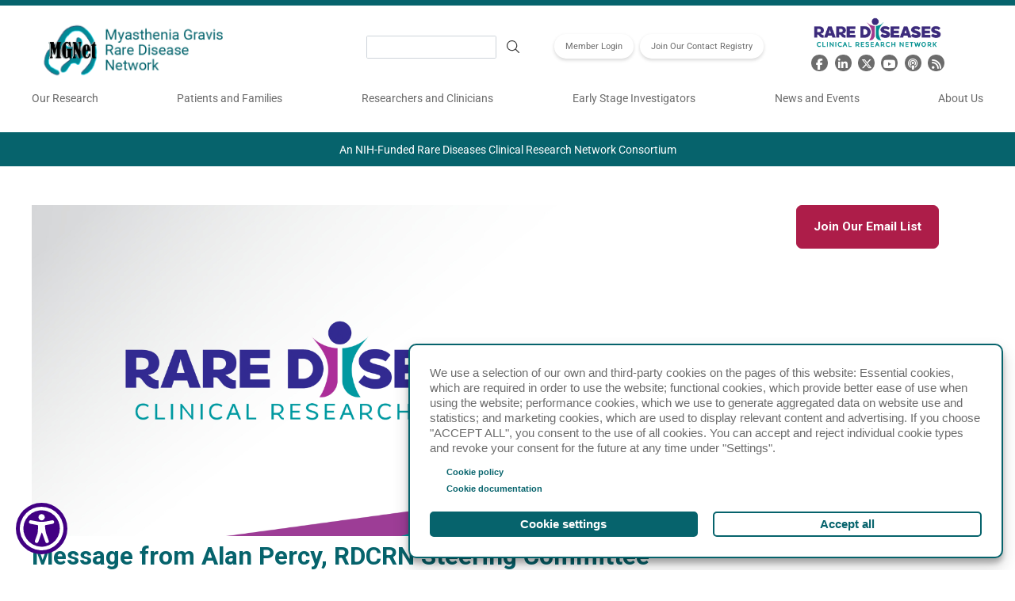

--- FILE ---
content_type: text/html; charset=UTF-8
request_url: https://mgnet.rarediseasesnetwork.org/news/message-alan-percy-rdcrn-steering-committee-chair
body_size: 13504
content:
<!DOCTYPE html>
<html lang="en" dir="ltr" prefix="og: https://ogp.me/ns#">
  <head>
    <meta charset="utf-8" />
<script async src="https://www.googletagmanager.com/gtag/js?id=G-F7Y6BZKVXH" type="text/plain" id="cookies_ga_google_analytics_tracking_file" data-cookieconsent="analytics"></script>
<script>window.dataLayer = window.dataLayer || [];function gtag(){dataLayer.push(arguments)};gtag("js", new Date());gtag("set", "developer_id.dMDhkMT", true);gtag("config", "G-F7Y6BZKVXH", {"groups":"default","page_placeholder":"PLACEHOLDER_page_location"});gtag("config", "G-KT9TG8W388", {"groups":"default","page_placeholder":"PLACEHOLDER_page_location"});</script>
<meta name="description" content="As we enter year two of the current Rare Diseases Clinical Research Network, a number of important accomplishments should be emphasized. First, the inaugural issue of Spotlight on Rare Diseases under David Robertson&#039;s editorship is an opportunity to highlight our individual and collective progress, underscore the importance of rare diseases research, and emphasize the collaborative efforts of this Network of widely diverse disorders." />
<link rel="canonical" href="https://mgnet.rarediseasesnetwork.org/news/message-alan-percy-rdcrn-steering-committee-chair" />
<meta property="og:site_name" content="The Myasthenia Gravis Rare Disease Network" />
<meta property="og:url" content="https://mgnet.rarediseasesnetwork.org/news/message-alan-percy-rdcrn-steering-committee-chair" />
<meta property="og:title" content="Message from Alan Percy, RDCRN Steering Committee Chair" />
<meta property="og:description" content="As we enter year two of the current Rare Diseases Clinical Research Network, a number of important accomplishments should be emphasized. First, the inaugural issue of Spotlight on Rare Diseases under David Robertson&#039;s editorship is an opportunity to highlight our individual and collective progress, underscore the importance of rare diseases research, and emphasize the collaborative efforts of this Network of widely diverse disorders." />
<meta property="og:image:width" content="1200" />
<meta property="og:image:height" content="630" />
<meta name="twitter:card" content="summary_large_image" />
<meta name="twitter:title" content="Message from Alan Percy, RDCRN Steering Committee Chair" />
<meta name="twitter:site" content="@rarediseasesnet" />
<meta name="twitter:description" content="As we enter year two of the current Rare Diseases Clinical Research Network, a number of important accomplishments should be emphasized. First, the inaugural issue of Spotlight on Rare Diseases under David Robertson&#039;s editorship is an opportunity to highlight our individual and collective progress, underscore the importance of rare diseases research, and emphasize the collaborative efforts of this Network of widely diverse disorders." />
<meta name="Generator" content="Drupal 10 (https://www.drupal.org)" />
<meta name="MobileOptimized" content="width" />
<meta name="HandheldFriendly" content="true" />
<meta name="viewport" content="width=device-width, initial-scale=1, shrink-to-fit=no" />
<meta http-equiv="x-ua-compatible" content="ie=edge" />
<link rel="icon" href="/sites/default/files/MGNet-Logo-Transparent_0.png" type="image/png" />
<script>window.a2a_config=window.a2a_config||{};a2a_config.callbacks=[];a2a_config.overlays=[];a2a_config.templates={};</script>
<style>#block-addtoanysharebuttons {
margin-top:20px;
margin-left:2.5%;
}

#block-addtoanysharebuttons img {
	width:120px;
	height:auto;
}
</style>

    <title>Message from Alan Percy, RDCRN Steering Committee Chair | The Myasthenia Gravis Rare Disease Network</title>
    <link rel="stylesheet" media="all" href="/core/modules/system/css/components/align.module.css?t9h2tn" />
<link rel="stylesheet" media="all" href="/core/modules/system/css/components/fieldgroup.module.css?t9h2tn" />
<link rel="stylesheet" media="all" href="/core/modules/system/css/components/container-inline.module.css?t9h2tn" />
<link rel="stylesheet" media="all" href="/core/modules/system/css/components/clearfix.module.css?t9h2tn" />
<link rel="stylesheet" media="all" href="/core/modules/system/css/components/details.module.css?t9h2tn" />
<link rel="stylesheet" media="all" href="/core/modules/system/css/components/hidden.module.css?t9h2tn" />
<link rel="stylesheet" media="all" href="/core/modules/system/css/components/item-list.module.css?t9h2tn" />
<link rel="stylesheet" media="all" href="/core/modules/system/css/components/js.module.css?t9h2tn" />
<link rel="stylesheet" media="all" href="/core/modules/system/css/components/nowrap.module.css?t9h2tn" />
<link rel="stylesheet" media="all" href="/core/modules/system/css/components/position-container.module.css?t9h2tn" />
<link rel="stylesheet" media="all" href="/core/modules/system/css/components/reset-appearance.module.css?t9h2tn" />
<link rel="stylesheet" media="all" href="/core/modules/system/css/components/resize.module.css?t9h2tn" />
<link rel="stylesheet" media="all" href="/core/modules/system/css/components/system-status-counter.css?t9h2tn" />
<link rel="stylesheet" media="all" href="/core/modules/system/css/components/system-status-report-counters.css?t9h2tn" />
<link rel="stylesheet" media="all" href="/core/modules/system/css/components/system-status-report-general-info.css?t9h2tn" />
<link rel="stylesheet" media="all" href="/core/modules/system/css/components/tablesort.module.css?t9h2tn" />
<link rel="stylesheet" media="all" href="/modules/composer/addtoany/css/addtoany.css?t9h2tn" />
<link rel="stylesheet" media="all" href="/themes/composer/bootstrap_barrio/css/components/variables.css?t9h2tn" />
<link rel="stylesheet" media="all" href="/themes/composer/bootstrap_barrio/css/components/user.css?t9h2tn" />
<link rel="stylesheet" media="all" href="/themes/composer/bootstrap_barrio/css/components/progress.css?t9h2tn" />
<link rel="stylesheet" media="all" href="/themes/composer/bootstrap_barrio/css/components/affix.css?t9h2tn" />
<link rel="stylesheet" media="all" href="/themes/composer/bootstrap_barrio/css/components/book.css?t9h2tn" />
<link rel="stylesheet" media="all" href="/themes/composer/bootstrap_barrio/css/components/contextual.css?t9h2tn" />
<link rel="stylesheet" media="all" href="/themes/composer/bootstrap_barrio/css/components/feed-icon.css?t9h2tn" />
<link rel="stylesheet" media="all" href="/themes/composer/bootstrap_barrio/css/components/field.css?t9h2tn" />
<link rel="stylesheet" media="all" href="/themes/composer/bootstrap_barrio/css/components/header.css?t9h2tn" />
<link rel="stylesheet" media="all" href="/themes/composer/bootstrap_barrio/css/components/help.css?t9h2tn" />
<link rel="stylesheet" media="all" href="/themes/composer/bootstrap_barrio/css/components/icons.css?t9h2tn" />
<link rel="stylesheet" media="all" href="/themes/composer/bootstrap_barrio/css/components/image-button.css?t9h2tn" />
<link rel="stylesheet" media="all" href="/themes/composer/bootstrap_barrio/css/components/item-list.css?t9h2tn" />
<link rel="stylesheet" media="all" href="/themes/composer/bootstrap_barrio/css/components/list-group.css?t9h2tn" />
<link rel="stylesheet" media="all" href="/themes/composer/bootstrap_barrio/css/components/media.css?t9h2tn" />
<link rel="stylesheet" media="all" href="/themes/composer/bootstrap_barrio/css/components/page.css?t9h2tn" />
<link rel="stylesheet" media="all" href="/themes/composer/bootstrap_barrio/css/components/search-form.css?t9h2tn" />
<link rel="stylesheet" media="all" href="/themes/composer/bootstrap_barrio/css/components/shortcut.css?t9h2tn" />
<link rel="stylesheet" media="all" href="/themes/composer/bootstrap_barrio/css/components/sidebar.css?t9h2tn" />
<link rel="stylesheet" media="all" href="/themes/composer/bootstrap_barrio/css/components/site-footer.css?t9h2tn" />
<link rel="stylesheet" media="all" href="/themes/composer/bootstrap_barrio/css/components/skip-link.css?t9h2tn" />
<link rel="stylesheet" media="all" href="/themes/composer/bootstrap_barrio/css/components/table.css?t9h2tn" />
<link rel="stylesheet" media="all" href="/themes/composer/bootstrap_barrio/css/components/tabledrag.css?t9h2tn" />
<link rel="stylesheet" media="all" href="/themes/composer/bootstrap_barrio/css/components/tableselect.css?t9h2tn" />
<link rel="stylesheet" media="all" href="/themes/composer/bootstrap_barrio/css/components/tablesort-indicator.css?t9h2tn" />
<link rel="stylesheet" media="all" href="/themes/composer/bootstrap_barrio/css/components/ui.widget.css?t9h2tn" />
<link rel="stylesheet" media="all" href="/themes/composer/bootstrap_barrio/css/components/tabs.css?t9h2tn" />
<link rel="stylesheet" media="all" href="/themes/composer/bootstrap_barrio/css/components/toolbar.css?t9h2tn" />
<link rel="stylesheet" media="all" href="/themes/composer/bootstrap_barrio/css/components/vertical-tabs.css?t9h2tn" />
<link rel="stylesheet" media="all" href="/themes/composer/bootstrap_barrio/css/components/views.css?t9h2tn" />
<link rel="stylesheet" media="all" href="/themes/composer/bootstrap_barrio/css/components/webform.css?t9h2tn" />
<link rel="stylesheet" media="all" href="/themes/composer/bootstrap_barrio/css/components/ui-dialog.css?t9h2tn" />
<link rel="stylesheet" media="all" href="/themes/composer/bootstrap_barrio/css/colors/messages/messages-white.css?t9h2tn" />
<link rel="stylesheet" media="all" href="/core/../themes/composer/bootstrap_barrio/components/menu_columns/menu_columns.css?t9h2tn" />
<link rel="stylesheet" media="all" href="//cdn.jsdelivr.net/npm/bootstrap@5.0.0-beta1/dist/css/bootstrap.min.css" />
<link rel="stylesheet" media="all" href="/themes/custom/rdcrn/scss/style.css?t9h2tn" />
<link rel="stylesheet" media="all" href="/themes/custom/rdcrn/scss/socialshare.css?t9h2tn" />
<link rel="stylesheet" media="all" href="/sites/default/files/color/rdcrn-8eea5b79/colors.css?t9h2tn" />
<link rel="stylesheet" media="all" href="//cdnjs.cloudflare.com/ajax/libs/font-awesome/6.7.2/css/all.min.css" />
<link rel="stylesheet" media="all" href="//cdn.jsdelivr.net/npm/select2@4.1.0-rc.0/dist/css/select2.min.css" />
<link rel="stylesheet" media="print" href="/themes/composer/bootstrap_barrio/css/print.css?t9h2tn" />
<link rel="stylesheet" media="all" href="https://fonts.googleapis.com/css2?family=Roboto:ital,wght@0,100;0,300;0,400;0,500;0,700;0,900;1,100;1,300;1,400;1,500;1,700;1,900&amp;display=swap" />

    <script type="application/json" data-drupal-selector="drupal-settings-json">{"path":{"baseUrl":"\/","pathPrefix":"","currentPath":"node\/451242","currentPathIsAdmin":false,"isFront":false,"currentLanguage":"en"},"pluralDelimiter":"\u0003","suppressDeprecationErrors":true,"google_analytics":{"account":"G-F7Y6BZKVXH","trackOutbound":true,"trackMailto":true,"trackTel":true,"trackDownload":true,"trackDownloadExtensions":"7z|aac|arc|arj|asf|asx|avi|bin|csv|doc(x|m)?|dot(x|m)?|exe|flv|gif|gz|gzip|hqx|jar|jpe?g|js|mp(2|3|4|e?g)|mov(ie)?|msi|msp|pdf|phps|png|ppt(x|m)?|pot(x|m)?|pps(x|m)?|ppam|sld(x|m)?|thmx|qtm?|ra(m|r)?|sea|sit|tar|tgz|torrent|txt|wav|wma|wmv|wpd|xls(x|m|b)?|xlt(x|m)|xlam|xml|z|zip"},"cookies":{"cookiesjsr":{"config":{"cookie":{"name":"cookiesjsr","expires":31536000000,"domain":"","sameSite":"Lax","secure":false},"library":{"libBasePath":"https:\/\/cdn.jsdelivr.net\/gh\/jfeltkamp\/cookiesjsr@1\/dist","libPath":"https:\/\/cdn.jsdelivr.net\/gh\/jfeltkamp\/cookiesjsr@1\/dist\/cookiesjsr.min.js","scrollLimit":0},"callback":{"method":"post","url":"\/cookies\/consent\/callback.json","headers":[]},"interface":{"openSettingsHash":"#editCookieSettings","showDenyAll":false,"denyAllOnLayerClose":false,"settingsAsLink":false,"availableLangs":["en"],"defaultLang":"en","groupConsent":true,"cookieDocs":true}},"services":{"functional":{"id":"functional","services":[{"key":"functional","type":"functional","name":"Required functional","info":{"value":"\u003Ctable\u003E\r\n\t\u003Cthead\u003E\r\n\t\t\u003Ctr\u003E\r\n\t\t\t\u003Cth width=\u002215%\u0022\u003ECookie name\u003C\/th\u003E\r\n\t\t\t\u003Cth width=\u002215%\u0022\u003EDefault expiration time\u003C\/th\u003E\r\n\t\t\t\u003Cth\u003EDescription\u003C\/th\u003E\r\n\t\t\u003C\/tr\u003E\r\n\t\u003C\/thead\u003E\r\n\t\u003Ctbody\u003E\r\n\t\t\u003Ctr\u003E\r\n\t\t\t\u003Ctd\u003E\u003Ccode dir=\u0022ltr\u0022 translate=\u0022no\u0022\u003ESSESS\u0026lt;ID\u0026gt;\u003C\/code\u003E\u003C\/td\u003E\r\n\t\t\t\u003Ctd\u003E1 month\u003C\/td\u003E\r\n\t\t\t\u003Ctd\u003EIf you are logged in to this website, a session cookie is required to identify and connect your browser to your user account in the server backend of this website.\u003C\/td\u003E\r\n\t\t\u003C\/tr\u003E\r\n\t\t\u003Ctr\u003E\r\n\t\t\t\u003Ctd\u003E\u003Ccode dir=\u0022ltr\u0022 translate=\u0022no\u0022\u003Ecookiesjsr\u003C\/code\u003E\u003C\/td\u003E\r\n\t\t\t\u003Ctd\u003E1 year\u003C\/td\u003E\r\n\t\t\t\u003Ctd\u003EWhen you visited this website for the first time, you were asked for your permission to use several services (including those from third parties) that require data to be saved in your browser (cookies, local storage). Your decisions about each service (allow, deny) are stored in this cookie and are reused each time you visit this website.\u003C\/td\u003E\r\n\t\t\u003C\/tr\u003E\r\n\t\u003C\/tbody\u003E\r\n\u003C\/table\u003E\r\n","format":"full_html"},"uri":"","needConsent":false}],"weight":1},"tracking":{"id":"tracking","services":[{"key":"analytics","type":"tracking","name":"Google Analytics","info":{"value":"\u003Cdiv class=\u0022container\u0022\u003E\r\n\u003Ctable\u003E\r\n\t\u003Cthead\u003E\r\n\t\t\u003Ctr\u003E\r\n\t\t\t\u003Cth width=\u002225%\u0022\u003ECookie name\u003C\/th\u003E\r\n\t\t\t\u003Cth\u003EDefault expiration time\u003C\/th\u003E\r\n\t\t\t\u003Cth\u003EDescription\u003C\/th\u003E\r\n\t\t\u003C\/tr\u003E\r\n\t\u003C\/thead\u003E\r\n\t\u003Ctbody\u003E\r\n\t\t\u003Ctr\u003E\r\n\t\t\t\u003Ctd\u003E\u003Ccode dir=\u0022ltr\u0022 translate=\u0022no\u0022\u003E_\u003Cwbr \/\u003Ega\u003C\/code\u003E\u003C\/td\u003E\r\n\t\t\t\u003Ctd\u003E2 years\u003C\/td\u003E\r\n\t\t\t\u003Ctd\u003EUsed to distinguish users.\u003C\/td\u003E\r\n\t\t\u003C\/tr\u003E\r\n\t\t\u003Ctr\u003E\r\n\t\t\t\u003Ctd\u003E\u003Ccode dir=\u0022ltr\u0022 translate=\u0022no\u0022\u003E_\u003Cwbr \/\u003Ega_\u003Cwbr \/\u003EKT9TG8W388\u003C\/code\u003E\u003C\/td\u003E\r\n\t\t\t\u003Ctd\u003E2 years\u003C\/td\u003E\r\n\t\t\t\u003Ctd\u003EUsed to persist session state.\u003C\/td\u003E\r\n\t\t\u003C\/tr\u003E\r\n\t\t\u003Ctr\u003E\r\n\t\t\t\u003Ctd\u003E\u003Ccode dir=\u0022ltr\u0022 translate=\u0022no\u0022\u003E_\u003Cwbr \/\u003Ega_\u003Cwbr \/\u003EF7Y6BZKVXH\u003C\/code\u003E\u003C\/td\u003E\r\n\t\t\t\u003Ctd\u003E2 years\u003C\/td\u003E\r\n\t\t\t\u003Ctd\u003EUsed to persist session state.\u003C\/td\u003E\r\n\t\t\u003C\/tr\u003E\r\n\t\u003C\/tbody\u003E\r\n\u003C\/table\u003E\r\n\u003C\/div\u003E","format":"full_html"},"uri":"","needConsent":true}],"weight":10}},"translation":{"_core":{"default_config_hash":"r0JMDv27tTPrhzD4ypdLS0Jijl0-ccTUdlBkqvbAa8A"},"langcode":"en","bannerText":"We use a selection of our own and third-party cookies on the pages of this website: Essential cookies, which are required in order to use the website; functional cookies, which provide better ease of use when using the website; performance cookies, which we use to generate aggregated data on website use and statistics; and marketing cookies, which are used to display relevant content and advertising. If you choose \u0022ACCEPT ALL\u0022, you consent to the use of all cookies. You can accept and reject individual cookie types and  revoke your consent for the future at any time under \u0022Settings\u0022.","privacyPolicy":"Cookie policy","privacyUri":"https:\/\/rarediseasesnetwork.org\/website-policies#cookies","imprint":"Imprint","imprintUri":"","cookieDocs":"Cookie documentation","cookieDocsUri":"\/cookies\/documentation","officialWebsite":"Official website","denyAll":"Deny all","alwaysActive":"Always active","settings":"Cookie settings","acceptAll":"Accept all","requiredCookies":"Required cookies","cookieSettings":"Cookie settings","close":"Close","readMore":"Read more","allowed":"allowed","denied":"denied","settingsAllServices":"Settings for all services","saveSettings":"Save","default_langcode":"en","disclaimerText":"All cookie information is subject to change by the service providers. We update this information regularly.","disclaimerTextPosition":"above","processorDetailsLabel":"Processor Company Details","processorLabel":"Company","processorWebsiteUrlLabel":"Company Website","processorPrivacyPolicyUrlLabel":"Company Privacy Policy","processorCookiePolicyUrlLabel":"Company Cookie Policy","processorContactLabel":"Data Protection Contact Details","placeholderAcceptAllText":"Accept All Cookies","functional":{"title":"What are Cookies?","details":"Cookies are small text files that are placed by your browser on your device in order to store certain information. Using the information that is stored and returned, a website can recognize that you have previously accessed and visited it using the browser on your end device. We use this information to arrange and display the website optimally in accordance with your preferences. Within this process, only the cookie itself is identified on your device. Personal data is only stored following your express consent or where this is absolutely necessary to enable use the service provided by us and accessed by you."},"tracking":{"title":"Tracking cookies","details":"Marketing cookies come from external advertising companies (\u0022third-party cookies\u0022) and are used to collect information about the websites visited by the user. The purpose of this is to create and display target group-oriented content and advertising for the user."}}},"cookiesTexts":{"_core":{"default_config_hash":"r0JMDv27tTPrhzD4ypdLS0Jijl0-ccTUdlBkqvbAa8A"},"langcode":"en","bannerText":"We use a selection of our own and third-party cookies on the pages of this website: Essential cookies, which are required in order to use the website; functional cookies, which provide better ease of use when using the website; performance cookies, which we use to generate aggregated data on website use and statistics; and marketing cookies, which are used to display relevant content and advertising. If you choose \u0022ACCEPT ALL\u0022, you consent to the use of all cookies. You can accept and reject individual cookie types and  revoke your consent for the future at any time under \u0022Settings\u0022.","privacyPolicy":"Cookie policy","privacyUri":"https:\/\/rarediseasesnetwork.org\/website-policies#cookies","imprint":"Imprint","imprintUri":"","cookieDocs":"Cookie documentation","cookieDocsUri":"\/cookies\/documentation","officialWebsite":"Official website","denyAll":"Deny all","alwaysActive":"Always active","settings":"Cookie settings","acceptAll":"Accept all","requiredCookies":"Required cookies","cookieSettings":"Cookie settings","close":"Close","readMore":"Read more","allowed":"allowed","denied":"denied","settingsAllServices":"Settings for all services","saveSettings":"Save","default_langcode":"en","disclaimerText":"All cookie information is subject to change by the service providers. We update this information regularly.","disclaimerTextPosition":"above","processorDetailsLabel":"Processor Company Details","processorLabel":"Company","processorWebsiteUrlLabel":"Company Website","processorPrivacyPolicyUrlLabel":"Company Privacy Policy","processorCookiePolicyUrlLabel":"Company Cookie Policy","processorContactLabel":"Data Protection Contact Details","placeholderAcceptAllText":"Accept All Cookies"},"services":{"analytics":{"uuid":"517ecc87-3fbb-4b81-b64c-80396f1083c1","langcode":"en","status":true,"dependencies":{"enforced":{"module":["cookies_ga"]}},"_core":{"default_config_hash":"ODJmHFJ1aDhBvONCGMJQXPHksF8wZRRthDwHuet7lZ0"},"id":"analytics","label":"Google Analytics","group":"tracking","info":{"value":"\u003Cdiv class=\u0022container\u0022\u003E\r\n\u003Ctable\u003E\r\n\t\u003Cthead\u003E\r\n\t\t\u003Ctr\u003E\r\n\t\t\t\u003Cth width=\u002225%\u0022\u003ECookie name\u003C\/th\u003E\r\n\t\t\t\u003Cth\u003EDefault expiration time\u003C\/th\u003E\r\n\t\t\t\u003Cth\u003EDescription\u003C\/th\u003E\r\n\t\t\u003C\/tr\u003E\r\n\t\u003C\/thead\u003E\r\n\t\u003Ctbody\u003E\r\n\t\t\u003Ctr\u003E\r\n\t\t\t\u003Ctd\u003E\u003Ccode dir=\u0022ltr\u0022 translate=\u0022no\u0022\u003E_\u003Cwbr \/\u003Ega\u003C\/code\u003E\u003C\/td\u003E\r\n\t\t\t\u003Ctd\u003E2 years\u003C\/td\u003E\r\n\t\t\t\u003Ctd\u003EUsed to distinguish users.\u003C\/td\u003E\r\n\t\t\u003C\/tr\u003E\r\n\t\t\u003Ctr\u003E\r\n\t\t\t\u003Ctd\u003E\u003Ccode dir=\u0022ltr\u0022 translate=\u0022no\u0022\u003E_\u003Cwbr \/\u003Ega_\u003Cwbr \/\u003EKT9TG8W388\u003C\/code\u003E\u003C\/td\u003E\r\n\t\t\t\u003Ctd\u003E2 years\u003C\/td\u003E\r\n\t\t\t\u003Ctd\u003EUsed to persist session state.\u003C\/td\u003E\r\n\t\t\u003C\/tr\u003E\r\n\t\t\u003Ctr\u003E\r\n\t\t\t\u003Ctd\u003E\u003Ccode dir=\u0022ltr\u0022 translate=\u0022no\u0022\u003E_\u003Cwbr \/\u003Ega_\u003Cwbr \/\u003EF7Y6BZKVXH\u003C\/code\u003E\u003C\/td\u003E\r\n\t\t\t\u003Ctd\u003E2 years\u003C\/td\u003E\r\n\t\t\t\u003Ctd\u003EUsed to persist session state.\u003C\/td\u003E\r\n\t\t\u003C\/tr\u003E\r\n\t\u003C\/tbody\u003E\r\n\u003C\/table\u003E\r\n\u003C\/div\u003E","format":"full_html"},"consentRequired":true,"purpose":"","processor":"","processorContact":"","processorUrl":"","processorPrivacyPolicyUrl":"","processorCookiePolicyUrl":"","placeholderMainText":"This content is blocked because Google Analytics cookies have not been accepted.","placeholderAcceptText":"Only accept Google Analytics cookies"},"functional":{"uuid":"3b222435-4288-4f82-bb6a-98174091ea5b","langcode":"en","status":true,"dependencies":[],"id":"functional","label":"Required functional","group":"functional","info":{"value":"\u003Ctable\u003E\r\n\t\u003Cthead\u003E\r\n\t\t\u003Ctr\u003E\r\n\t\t\t\u003Cth width=\u002215%\u0022\u003ECookie name\u003C\/th\u003E\r\n\t\t\t\u003Cth width=\u002215%\u0022\u003EDefault expiration time\u003C\/th\u003E\r\n\t\t\t\u003Cth\u003EDescription\u003C\/th\u003E\r\n\t\t\u003C\/tr\u003E\r\n\t\u003C\/thead\u003E\r\n\t\u003Ctbody\u003E\r\n\t\t\u003Ctr\u003E\r\n\t\t\t\u003Ctd\u003E\u003Ccode dir=\u0022ltr\u0022 translate=\u0022no\u0022\u003ESSESS\u0026lt;ID\u0026gt;\u003C\/code\u003E\u003C\/td\u003E\r\n\t\t\t\u003Ctd\u003E1 month\u003C\/td\u003E\r\n\t\t\t\u003Ctd\u003EIf you are logged in to this website, a session cookie is required to identify and connect your browser to your user account in the server backend of this website.\u003C\/td\u003E\r\n\t\t\u003C\/tr\u003E\r\n\t\t\u003Ctr\u003E\r\n\t\t\t\u003Ctd\u003E\u003Ccode dir=\u0022ltr\u0022 translate=\u0022no\u0022\u003Ecookiesjsr\u003C\/code\u003E\u003C\/td\u003E\r\n\t\t\t\u003Ctd\u003E1 year\u003C\/td\u003E\r\n\t\t\t\u003Ctd\u003EWhen you visited this website for the first time, you were asked for your permission to use several services (including those from third parties) that require data to be saved in your browser (cookies, local storage). Your decisions about each service (allow, deny) are stored in this cookie and are reused each time you visit this website.\u003C\/td\u003E\r\n\t\t\u003C\/tr\u003E\r\n\t\u003C\/tbody\u003E\r\n\u003C\/table\u003E\r\n","format":"full_html"},"consentRequired":false,"purpose":"","processor":"","processorContact":"","processorUrl":"","processorPrivacyPolicyUrl":"","processorCookiePolicyUrl":"","placeholderMainText":"This content is blocked because Required functional cookies have not been accepted.","placeholderAcceptText":"Only accept Required functional cookies"}},"groups":{"functional":{"uuid":"c7e14843-47fc-4912-9ed2-a3eb2a7e8083","langcode":"en","status":true,"dependencies":[],"id":"functional","label":"Default","weight":1,"title":"What are Cookies?","details":"Cookies are small text files that are placed by your browser on your device in order to store certain information. Using the information that is stored and returned, a website can recognize that you have previously accessed and visited it using the browser on your end device. We use this information to arrange and display the website optimally in accordance with your preferences. Within this process, only the cookie itself is identified on your device. Personal data is only stored following your express consent or where this is absolutely necessary to enable use the service provided by us and accessed by you."},"marketing":{"uuid":"9c4f27ef-0426-4f8e-9a2b-ddbdcec49c07","langcode":"en","status":true,"dependencies":[],"_core":{"default_config_hash":"JkP6try0AxX_f4RpFEletep5NHSlVB1BbGw0snW4MO8"},"id":"marketing","label":"Marketing","weight":20,"title":"Marketing","details":"Customer communication and marketing tools."},"performance":{"uuid":"8a0b00fd-2ec2-4d2b-af7e-36267958e8be","langcode":"en","status":true,"dependencies":[],"_core":{"default_config_hash":"Jv3uIJviBj7D282Qu1ZpEQwuOEb3lCcDvx-XVHeOJpw"},"id":"performance","label":"Performance","weight":30,"title":"Performance Cookies","details":"Performance cookies collect aggregated information about how our website is used. The purpose of this is to improve its attractiveness, content and functionality. These cookies help us to determine whether, how often and for how long particular sub-pages of our website are accessed and which content users are particularly interested in. Search terms, country, region and (where applicable) the city from which the website is accessed are also recorded, as is the proportion of mobile devices that are used to access the website. We use this information to compile statistical reports that help us tailor the content of our website to your needs and optimize our offer."},"social":{"uuid":"1dd7df40-ba7f-4026-927b-d72aebeb65b6","langcode":"en","status":true,"dependencies":[],"_core":{"default_config_hash":"vog2tbqqQHjVkue0anA0RwlzvOTPNTvP7_JjJxRMVAQ"},"id":"social","label":"Social Plugins","weight":20,"title":"Social Plugins","details":"Comments managers facilitate the filing of comments and fight against spam."},"tracking":{"uuid":"219d9fe5-ee00-4fe7-8648-d0f0b9d98a01","langcode":"en","status":true,"dependencies":[],"_core":{"default_config_hash":"_gYDe3qoEc6L5uYR6zhu5V-3ARLlyis9gl1diq7Tnf4"},"id":"tracking","label":"Tracking","weight":10,"title":"Tracking cookies","details":"Marketing cookies come from external advertising companies (\u0022third-party cookies\u0022) and are used to collect information about the websites visited by the user. The purpose of this is to create and display target group-oriented content and advertising for the user."},"video":{"uuid":"319a4a36-f38c-44b9-b884-b183ad9a501a","langcode":"en","status":true,"dependencies":[],"_core":{"default_config_hash":"w1WnCmP2Xfgx24xbx5u9T27XLF_ZFw5R0MlO-eDDPpQ"},"id":"video","label":"Videos","weight":40,"title":"Video","details":"Video sharing services help to add rich media on the site and increase its visibility."}}},"ajaxTrustedUrl":{"\/search\/node":true},"user":{"uid":0,"permissionsHash":"99b9efffe9426011a7e1b28eac577ea97518b5de1e191796a63efb2711c4f59b"}}</script>
<script src="/core/misc/drupalSettingsLoader.js?v=10.6.2"></script>
<script src="/core/misc/drupal.js?v=10.6.2"></script>
<script src="/core/misc/drupal.init.js?v=10.6.2"></script>
<script src="/core/misc/debounce.js?v=10.6.2"></script>
<script src="/core/misc/announce.js?v=10.6.2"></script>
<script src="/core/misc/message.js?v=10.6.2"></script>
<script src="/themes/composer/bootstrap_barrio/js/messages.js?t9h2tn"></script>
<script src="/modules/composer/cookies/js/cookiesjsr.conf.js?v=10.6.2" defer></script>

  </head>
  <body class="layout-no-sidebars page-node-451242 path-node node--type-news">
    <a href="#main-content" class="visually-hidden-focusable">
      Skip to main content
    </a>
    
      <div class="dialog-off-canvas-main-canvas" data-off-canvas-main-canvas>
    <div id="page-wrapper">
  <div id="page">
    <header id="header" class="header" role="banner" aria-label="Site header">
     <div class="custom-container">
                      <div class="row">
          <div class="col-md-4">
                    <a href="/" title="Home" rel="home" class="navbar-brand">
              <img src="/sites/default/files/MGNet_logo_long.png" alt="Home" class="img-fluid d-inline-block align-top" />
            
    </a>
    

          </div>
          <div class="col-md-8">
          <div class="d-flex align-items-center">
            <div class="p-2" style="flex-grow:3;">
                <section class="row region region-header-form">
    <div class="search-block-form block block-search block-search-form-block" data-drupal-selector="search-block-form" id="block-searchform" role="search">
  
    
    <div class="content container-inline">
        <div class="content container-inline">
      <form action="/search/node" method="get" id="search-block-form" accept-charset="UTF-8" class="search-form search-block-form form-row">
  




        
  <div class="js-form-item js-form-type-search form-type-search js-form-item-keys form-item-keys form-no-label mb-3">
          <label for="edit-keys" class="visually-hidden">Search</label>
                    <input title="Enter the terms you wish to search for." data-drupal-selector="edit-keys" type="search" id="edit-keys" name="keys" value="" size="15" maxlength="128" class="form-search form-control" />

                      </div>
<div data-drupal-selector="edit-actions" class="form-actions js-form-wrapper form-wrapper mb-3" id="edit-actions"><button data-drupal-selector="edit-submit" type="submit" id="edit-submit" value="Search" class="button js-form-submit form-submit btn btn-primary">Search</button>
</div>

</form>

    </div>
  
  </div>
</div>

  </section>

            </div>
            <div style="flex-grow:1;">
              <a href="https://members.rdcrn.org" class="shadow-anchor" target="_blank">
                Member Login
              </a>
            </div>

                            <div style="flex-grow:1">
                    <a href="https://rc.rarediseasesnetwork.org/surveys/?s=W9WYMLHR7C&amp;link=82" class="shadow-anchor" alt="Join Our Contact Registry" target="_blank">Join Our Contact Registry</a>
                </div>
            
            <div class="p2" style="margin-left:auto; flex-grow:1;">
                         <div class="text-center">
              <a href="https://www.rarediseasesnetwork.org/" target="_blank">
                <img src="https://www.rarediseasesnetwork.org/sites/default/files/RDCRN_1_0.png" alt="RDCRN logo" width="60%" height="auto">
              </a>
              </div>
                            <div>
                <section class="row region region-social">
    <nav role="navigation" aria-labelledby="block-headersocialmedia-menu" id="block-headersocialmedia" class="block block-menu navigation menu--header-social-media">
            
  <h2 class="visually-hidden" id="block-headersocialmedia-menu">Header Social Media</h2>
  

        
<div class="social">
<ul>
            
                        
        <li>
                        <a href="https://facebook.com/rdcrn" class="fa fa-brands fa-facebook-f text-white" target="_blank" title="RDCRN Facebook">
                        </a>
                    </li>
        
                        
        <li>
                        <a href="https://linkedin.com/company/rdcrn" class="fa fa-brands fa-linkedin-in text-white" target="_blank" title="RDCRN LinkedIn">
                        </a>
                    </li>
        
                        
        <li>
                        <a href="https://x.com/rarediseasesnet" class="fa fa-brands fa-x-twitter text-white" target="_blank" title="RDCRN X">
                        </a>
                    </li>
        
                        
        <li>
                        <a href="https://youtube.rdcrn.org/" class="fa fa-brands fa-youtube text-white" target="_blank" title="RDCRN YouTube">
                        </a>
                    </li>
        
                                                        
        <li>
                        <a href="https://www.spreaker.com/show/rare-research-report" class="fa fa-podcast text-white" target="_blank" title="RDCRN podcast">
                        </a>
                    </li>
        
                                                        
        <li>
                        <a href="/rss.xml" class="fa fa-rss text-white" target="_blank" title="RDCRN rss">
                        </a>
                    </li>
            </ul>
</div>
        


  </nav>

  </section>

              </div>

            </div>

            </div>
          </div>
          <nav class="navbar navbar-expand-lg" id="navbar-main">
                                    <button class="navbar-toggler navbar-toggler-right collapsed" type="button" data-bs-toggle="collapse" data-bs-target="#CollapsingNavbar" aria-controls="CollapsingNavbar" aria-expanded="false" aria-label="Toggle navigation"><span class="navbar-toggler-icon"></span></button>
              <div class="collapse navbar-collapse justify-content-start" id="CollapsingNavbar">
                  <nav role="navigation" aria-labelledby="block-rdcrn-main-menu-menu" id="block-rdcrn-main-menu" class="block block-menu navigation menu--main">
            
  <h2 class="visually-hidden" id="block-rdcrn-main-menu-menu">Main navigation</h2>
  

        
              <ul class="nav navbar-nav">
                    <li class="nav-item menu-item--expanded dropdown">
                          <a href="#Our-Research" class="nav-link dropdown-toggle nav-link-our-research" data-toggle="dropdown" aria-expanded="false" aria-haspopup="true">Our Research</a>
                        <ul class="dropdown-menu">
                    <li class="dropdown-item">
                          <a href="/about-myasthenia-gravis" class="nav-link--about-myasthenia-gravis" data-drupal-link-system-path="node/84">About Myasthenia Gravis</a>
              </li>
                <li class="dropdown-item">
                          <a href="/research-studies" class="nav-link--research-studies" data-drupal-link-system-path="node/23">Research Studies</a>
              </li>
                <li class="dropdown-item">
                          <a href="/clinical-sites" class="nav-link--clinical-sites" data-drupal-link-system-path="node/20">Clinical Sites</a>
              </li>
                <li class="dropdown-item">
                          <a href="/research-publications" class="nav-link--research-publications" data-drupal-link-system-path="node/3">Research Publications</a>
              </li>
        </ul>
  
              </li>
                <li class="nav-item menu-item--expanded dropdown">
                          <a href="#Patients-and-Families" title="" class="nav-link dropdown-toggle nav-link-patients-and-families" data-toggle="dropdown" aria-expanded="false" aria-haspopup="true">Patients and Families</a>
                        <ul class="dropdown-menu">
                    <li class="dropdown-item">
                          <a href="/patient-advocacy-groups" class="nav-link--patient-advocacy-groups" data-drupal-link-system-path="node/4">Patient Advocacy Groups</a>
              </li>
                <li class="dropdown-item">
                          <a href="/resources/patients-families" class="nav-link--resources-patients-families" data-drupal-link-system-path="node/18">Resources for Patients and Families</a>
              </li>
                <li class="dropdown-item">
                          <a href="/resources/patients-families/clinical-trials" class="nav-link--resources-patients-families-clinical-trials" data-drupal-link-system-path="node/19">About Clinical Trials</a>
              </li>
                <li class="dropdown-item">
                          <a href="/resources/patients-families/patient-stories" class="nav-link--resources-patients-families-patient-stories" data-drupal-link-system-path="node/17">Patient Stories</a>
              </li>
        </ul>
  
              </li>
                <li class="nav-item menu-item--expanded dropdown">
                          <a href="#Researchers-and-Clinicians" title="" class="nav-link dropdown-toggle nav-link-researchers-and-clinicians" data-toggle="dropdown" aria-expanded="false" aria-haspopup="true">Researchers and Clinicians</a>
                        <ul class="dropdown-menu">
                    <li class="dropdown-item">
                          <a href="/resources/researchers-clinicians" class="nav-link--resources-researchers-clinicians" data-drupal-link-system-path="node/29">Resources for Researchers and Clinicians</a>
              </li>
                <li class="dropdown-item">
                          <a href="/funding-opportunities" class="nav-link--funding-opportunities" data-drupal-link-system-path="node/13">Funding Opportunities</a>
              </li>
                <li class="dropdown-item">
                          <a href="/meet-our-early-stage-investigators" class="nav-link--meet-our-early-stage-investigators" data-drupal-link-system-path="meet-our-early-stage-investigators">Meet Our Early Stage Investigators</a>
              </li>
                <li class="dropdown-item">
                          <a href="/explore-mg2-data-and-biosample-sharing-policy" class="nav-link--explore-mg2-data-and-biosample-sharing-policy" data-drupal-link-system-path="node/82734">EXPLORE-MG2 Data and Biosample Sharing Policy</a>
              </li>
        </ul>
  
              </li>
                <li class="nav-item menu-item--expanded dropdown">
                          <a href="#Early-Stage-Investigators" title="" class="nav-link dropdown-toggle nav-link-early-stage-investigators" data-toggle="dropdown" aria-expanded="false" aria-haspopup="true">Early Stage Investigators</a>
                        <ul class="dropdown-menu">
                    <li class="dropdown-item">
                          <a href="/funding-opportunities" class="nav-link--funding-opportunities" data-drupal-link-system-path="node/13">Funding Opportunities</a>
              </li>
                <li class="dropdown-item">
                          <a href="/pilot-and-feasibility-grants" class="nav-link--pilot-and-feasibility-grants" data-drupal-link-system-path="node/9">Pilot and Feasibility Grants</a>
              </li>
                <li class="dropdown-item">
                          <a href="/scholar-awards" class="nav-link--scholar-awards" data-drupal-link-system-path="node/8">Scholar Awards</a>
              </li>
                <li class="dropdown-item">
                          <a href="/meet-our-early-stage-investigators" class="nav-link--meet-our-early-stage-investigators" data-drupal-link-system-path="meet-our-early-stage-investigators">Meet Our Early Stage Investigators</a>
              </li>
        </ul>
  
              </li>
                <li class="nav-item menu-item--expanded dropdown">
                          <a href="#News-and-Events" title="" class="nav-link dropdown-toggle nav-link-news-and-events" data-toggle="dropdown" aria-expanded="false" aria-haspopup="true">News and Events</a>
                        <ul class="dropdown-menu">
                    <li class="dropdown-item">
                          <a href="/latest-news" class="nav-link--latest-news" data-drupal-link-system-path="latest-news">Latest News</a>
              </li>
                <li class="dropdown-item">
                          <a href="/newsletter" class="nav-link--newsletter" data-drupal-link-system-path="node/34">Newsletters</a>
              </li>
        </ul>
  
              </li>
                <li class="nav-item menu-item--expanded dropdown">
                          <a href="#About-Us" title="" class="nav-link dropdown-toggle nav-link-about-us" data-toggle="dropdown" aria-expanded="false" aria-haspopup="true">About Us</a>
                        <ul class="dropdown-menu">
                    <li class="dropdown-item">
                          <a href="/our-consortium" class="nav-link--our-consortium" data-drupal-link-system-path="node/14">Our Consortium</a>
              </li>
                <li class="dropdown-item">
                          <a href="/meet-our-team" class="nav-link--meet-our-team" data-drupal-link-system-path="node/7">Meet Our Team</a>
              </li>
                <li class="dropdown-item">
                          <a href="/goals-mission-vision" class="nav-link--goals-mission-vision" data-drupal-link-system-path="node/6">Goals, Mission &amp; Vision</a>
              </li>
                <li class="dropdown-item">
                          <a href="/contact-us" class="nav-link--contact-us" data-drupal-link-system-path="node/24">Contact Us</a>
              </li>
        </ul>
  
              </li>
        </ul>
  


  </nav>


	          </div>
                                          </nav>
        </div>
          </div>
   </header>
          <div class="highlighted">
        <aside class="container-fluid section clearfix" role="complementary">
            <div data-drupal-messages-fallback class="hidden"></div>


        </aside>
      </div>
            <div id="main-wrapper" class="layout-main-wrapper clearfix">
              <div id="main" class="">
          
          <div class="row row-offcanvas row-offcanvas-left clearfix">
              <main class="main-content col" id="content" role="main">
                <section class="section">
                  <a id="main-content" tabindex="-1"></a>
                                    
                                      <div id="block-cta-2" class="block block-rdcrn-blocks block-rdcrn-cta-banner">
  
    
      <div class="content">
      <div class="banner-top">
    <div class="d-flex justify-content-center align-items-center p-4">
        <span><a href="https://www.rarediseasesnetwork.org/" target="_blank">An NIH-Funded Rare Diseases Clinical Research Network Consortium</a></span>
        </div>
</div>

    </div>
  </div>
<div id="block-rdcrn-content" class="block block-system block-system-main-block">
  
    
      <div class="content">
      <section class="individual-news"> 
    <div class="row">
        <div class="col-md-7">
            <div class="breadcrumbs">
                      </div>
        </div>
    </div>
    <div class="row">
        <div class="col-md-8">
            <div class="img-holder mb-4 my-md-7">
                <figure>
                                <img src="https://www.rarediseasesnetwork.org/sites/default/files/2021-10/RDCRN_Blog-Graphic_Logo_Templates_1200x628_06.jpg" alt="The Rare Diseases Clinical Research Network logo appears over a geometric design featuring fuchsia, teal, and purple triangles.">
                                                    </figure>
                <div class="news-title">
                    <h1>
                        Message from Alan Percy, RDCRN Steering Committee Chair
                    </h1>
                                    </div>
                <div class="news-date">
                    
            <div class="field field--name-field-date field--type-datetime field--label-hidden field__item">December 2, 2010</div>
      
                </div>
                <div class="news-body post-content">
                    
            <div class="clearfix text-formatted field field--name-body field--type-text-with-summary field--label-hidden field__item"><p>As we enter year two of the current Rare Diseases Clinical Research Network, a number of important accomplishments should be emphasized. First, the inaugural issue of <em><strong>Spotlight on Rare Diseases</strong></em> under David Robertson's editorship is an opportunity to highlight our individual and collective progress, underscore the importance of rare diseases research, and emphasize the collaborative efforts of this Network of widely diverse disorders. This is our chance to show our federal sponsors, patient advocacy groups, and the American public that orphan diseases are being taken seriously and that our ultimate goal is engagement in clinical trials to provide safe and effective interventions. While we work in our respective silos, the Network is a critical key to promoting the notion that the sum of our efforts exceeds that of the individual consortia.</p>

<p>Second, at the outset, we committed to establishing committees to address issues and opportunities confronting each consortium based on the experiences of the so-called legacy consortia from the first funding cycle. These committees are the Strategic Planning Committee (Peter Merkel, Chair), the Registry Committee (Rachel Richesson, Chair), the Training Committee (Robert Steiner, Chair), and the Operations Committee (Michael Knowles, Chair).</p>

<p>Third, the September in-person Steering Committee meeting was preceded by the second Conference on Clinical Research for Rare Diseases. This was a terrific opportunity for trainees to present their work and to learn from the impressive faculty and for Network investigators to understand the activities of each consortium.</p>

<hr>
<p><img alt="Percy" data-entity-type="file" data-entity-uuid="1a0d9596-c208-4aa2-b999-92c1eaeb1154" src="https://www.rarediseasesnetwork.org/sites/default/files/inline-images/percy_0.jpg" class="align-left" width="144" height="178" loading="lazy"></p>

<p style="margin-left: 10rem;"><strong>Alan Percy, MD</strong><br>
Professor, University of Alabama at Birmingham<br>
PI of Angelman, Rett and Prader-Willi Syndromes Consortium<br>
Chair, RDCRN Steering Committee</p>
</div>
      
                </div>
            </div>
        </div>
        <div class="col-md-3 offset-md-1">
              <section class="row region region-sidebar-latest-news">
    <div id="block-joinmaillist" class="block-content-basic block block-block-content block-block-contente1e7e2cf-3c34-453e-9d26-bfce51d1c1af">
  
    
      <div class="content">
      
            <div class="clearfix text-formatted field field--name-body field--type-text-with-summary field--label-hidden field__item"><div class="text-center pb-18"><a class="btn btn-primary" href="/newsletter/subscribe">Join Our Email List </a></div>
</div>
      
    </div>
  </div>

  </section>

        </div>
    </div>
</section>

    </div>
  </div>
<div id="block-addtoanysharebuttons" class="block block-addtoany block-addtoany-block">
  
    
      <div class="content">
      <span class="a2a_kit a2a_kit_size_30 addtoany_list" data-a2a-url="https://mgnet.rarediseasesnetwork.org/news/message-alan-percy-rdcrn-steering-committee-chair" data-a2a-title="Message from Alan Percy, RDCRN Steering Committee Chair"><a class="a2a_button_facebook"><img src="https://static.rarediseasesnetwork.org/social-icons/Facebook.png" border="0" alt="Facebook"></a><a class="a2a_button_twitter"><img src="https://static.rarediseasesnetwork.org/social-icons/Twitter.png" border="0" alt="Twitter Share"></a><a class="a2a_button_linkedin"><img src="https://static.rarediseasesnetwork.org/social-icons/LinkedIn.png" border="0" alt="LinkedIn Share"></a><a class="a2a_button_email"><img src="https://static.rarediseasesnetwork.org/social-icons/Email.png" border="0" alt="Email Share"></a></span>

    </div>
  </div>


                </section>
              </main>
                                  </div>
        </div>
          </div>
        <footer class="site-footer">
              <div class="custom-container">
          <div class="row">
            <div class="col-12">
                <section class="row region region-footer">
    <nav role="navigation" aria-labelledby="block-rdcrn-footer-menu" id="block-rdcrn-footer" class="block block-menu navigation menu--footer">
            
  <h2 class="visually-hidden" id="block-rdcrn-footer-menu">Footer menu</h2>
  

        
              <ul class="clearfix nav flex-row" data-component-id="bootstrap_barrio:menu_columns">
                    <li class="nav-item">
                <a href="https://rarediseasesnetwork.org/website-policies" title="Learn about our web policies. Opens in New Window." class="nav-link nav-link-https--rarediseasesnetworkorg-website-policies">Web Policies</a>
              </li>
                <li class="nav-item">
                <a href="https://rarediseasesnetwork.org/" title="Learn more about the Rare Diseases Clinical Research Network. Opens in New Window." class="nav-link nav-link-https--rarediseasesnetworkorg-">Rare Diseases Clinical Research Network</a>
              </li>
                <li class="nav-item">
                <a href="https://rarediseases.info.nih.gov/" title="Learn more about the Genetic and Rare Disease Information Center. Opens in New Window." class="nav-link nav-link-https--rarediseasesinfonihgov-">Genetic and Rare Diseases Information Center</a>
              </li>
                <li class="nav-item">
                <a href="https://members.rdcrn.org" title="Members can login here. Opens in New Window." class="nav-link nav-link-https--membersrdcrnorg">Members Login</a>
              </li>
                <li class="nav-item">
                <a href="/contact-us" title="Contact us here. Opens in New Window." class="nav-link nav-link--contact-us" data-drupal-link-system-path="node/24">Contact Us</a>
              </li>
        </ul>
  



  </nav>
<div id="block-cookiesui" class="block block-cookies block-cookies-ui-block">
  
    
      <div class="content">
      <div id="cookiesjsr"></div>

    </div>
  </div>

  </section>

            </div>
          </div>
          <div class="row">
            <div class="col-lg-9 col-md-8 col-sm-12 footer-first">
                <section class="row region region-footer-first">
    <div id="block-aboutus" class="block-content-basic block block-block-content block-block-contente2a6644d-8083-496e-91a6-b53c5f812777">
  
    
      <div class="content">
      
            <div class="clearfix text-formatted field field--name-body field--type-text-with-summary field--label-hidden field__item"><p style="margin-bottom:2%;">The <a href="/home" target="_blank" title="Learn more about the Myasthenia Gravis Rare Disease Network (MGNet)." rel="noopener">Myasthenia Gravis Rare Disease Network</a> (MGNet) is part of the <a href="https://rarediseasesnetwork.org/" target="_blank" title="Learn more about the Rare Diseases Clinical Research Network. Opens in New Window." rel="noopener">Rare Diseases Clinical Research Network</a> (RDCRN), which is funded by the National Institutes of Health (NIH) and led by the <a href="https://ncats.nih.gov/" target="_blank" title="Learn more about the National Center for Advancing Translational Sciences. Opens in New Window." rel="noopener">National Center for Advancing Translational Sciences</a> (NCATS) through its <a href="https://ncats.nih.gov/about/divisions-and-offices" target="_blank" title="Learn more about the Division of Rare Diseases Research Innovation. Opens in New Window." rel="noopener">Division of Rare Diseases Research Innovation</a> (DRDRI). MGNet is funded under grant number U54NS115054 as a collaboration between NCATS and the <a href="https://www.ninds.nih.gov/" target="_blank" title="Learn more about the National Institute of Neurological Disorders and Stroke. Opens in New Window." rel="noopener">National Institute of Neurological Disorders and Stroke</a> (NINDS). This website is hosted by the network's Data Management and Coordinating Center at Cincinnati Children’s Hospital Medical Center, which is funded by NCATS and NINDS under grant number TR002818. The content of this website is solely the responsibility of the MGNet administrative coordinating center at George Washington University and does not necessarily represent the official views of the NIH.</p></div>
      
    </div>
  </div>

  </section>

            </div>
            <div class="col-lg-3 col-md-4 col-sm-12 footer-second">
                <section class="row region region-footer-second">
    <nav role="navigation" aria-labelledby="block-socialmedia-menu" id="block-socialmedia" class="block block-menu navigation menu--social-media">
            
  <h2 class="visually-hidden" id="block-socialmedia-menu">social media</h2>
  

        
<div class="footer-social">
<ul>
            
                        
        <li>
                        <a href="https://www.facebook.com/RDCRN/" class="fa fa-brands fa-facebook-f" target="_blank" title="RDCRN Facebook"></a
                    </li>
        
                        
        <li>
                        <a href="https://linkedin.com/company/rdcrn" class="fa fa-brands fa-linkedin-in" target="_blank" title="RDCRN LinkedIn"></a
                    </li>
        
                        
        <li>
                        <a href="https://x.com/rarediseasesnet" class="fa fa-brands fa-x-twitter" target="_blank" title="RDCRN X"></a
                    </li>
        
                        
        <li>
                        <a href="https://youtube.rdcrn.org/" class="fa fa-brands fa-youtube" target="_blank" title="RDCRN YouTube"></a
                    </li>
        
                                                        
        <li>
                        <a href="https://www.spreaker.com/show/rare-research-report" class="fa fa-podcast" target="_blank" title="RDCRN podcast"></a
                    </li>
        
                                                        
        <li>
                        <a href="/rss.xml" class="fa fa-rss" target="_blank" title="RDCRN rss"></a
                    </li>
            </ul>
</div>
        


  </nav>

  </section>

            </div>
          </div>
        </div>
          </footer>
  </div>
</div>

  </div>

    
    <script src="/core/assets/vendor/jquery/jquery.min.js?v=3.7.1"></script>
<script src="https://static.addtoany.com/menu/page.js" defer></script>
<script src="/modules/composer/addtoany/js/addtoany.js?v=10.6.2"></script>
<script src="https://www.skynettechnologies.com/accessibility/js/all-in-one-accessibility-js-widget-minify.js?colorcode=&amp;token=MULTI-AIOA8X8Q-XM85-NK87-E9FP-QAQW-LEBX&amp;t=2082685&amp;position=bottom_left.aioa-icon-type-1.aioa-default-icon.aioa-default-icon.regularsize.0.0.0......." id="aioa-adawidget"></script>
<script src="/themes/composer/bootstrap_barrio/js/barrio.js?v=10.6.2"></script>
<script src="https://cdn.jsdelivr.net/gh/jfeltkamp/cookiesjsr@1/dist/cookiesjsr-preloader.min.js" defer></script>
<script src="/modules/composer/cookies/modules/cookies_ga/js/cookies_ga.js?v=10.6.2"></script>
<script src="/modules/composer/google_analytics/js/google_analytics.js?v=10.6.2" type="text/plain" id="cookies_ga_ga" data-cookieconsent="analytics"></script>
<script src="//cdn.jsdelivr.net/npm/bootstrap@5.0.0-beta1/dist/js/bootstrap.bundle.min.js"></script>
<script src="/themes/custom/rdcrn/js/global.js?v=10.6.2"></script>
<script src="/themes/custom/rdcrn/js/rcdrn.js?v=10.6.2"></script>
<script src="//cdnjs.cloudflare.com/ajax/libs/gsap/1.16.1/TweenMax.min.js"></script>
<script src="//cdn.jsdelivr.net/npm/select2@4.1.0-rc.0/dist/js/select2.min.js"></script>
<script src="/themes/custom/rdcrn/js/ac.js?v=10.6.2"></script>
<script src="/themes/custom/rdcrn/js/allinone.email.js?v=10.6.2"></script>

  </body>
</html>


--- FILE ---
content_type: text/css
request_url: https://mgnet.rarediseasesnetwork.org/themes/custom/rdcrn/scss/style.css?t9h2tn
body_size: 37748
content:
@font-face {
  font-family: "icomoon";
  src: url("fonts/icomoon.eot?6v51fg");
  src: url("fonts/icomoon.eot?6v51fg#iefix") format("embedded-opentype"), url("fonts/icomoon.ttf?6v51fg") format("truetype"), url("fonts/icomoon.woff?6v51fg") format("woff"), url("fonts/icomoon.svg?6v51fg#icomoon") format("svg");
  font-weight: normal;
  font-style: normal;
  font-display: block;
}
[class^=icon-],
[class*=" icon-"] {
  /* use !important to prevent issues with browser extensions that change fonts */
  font-family: "icomoon" !important;
  speak: never;
  font-style: normal;
  font-weight: normal;
  font-variant: normal;
  text-transform: none;
  line-height: 1;
  /* Better Font Rendering =========== */
  -webkit-font-smoothing: antialiased;
  -moz-osx-font-smoothing: grayscale;
}

.icon-twitter:before {
  content: "\e900";
  color: #fff;
}

.icon-twitter2:before {
  content: "\e901";
  color: #707070;
}

.icon-facebook:before {
  content: "\e902";
  color: #fff;
}

.icon-facebook2:before {
  content: "\e903";
  color: #707070;
}

.icon-instagram:before {
  content: "\e904";
  color: #707070;
}

.icon-scope:before {
  content: "\e906";
  color: #707070;
}

.clr-purple {
  color: #427AA9;
}

.clr-magenta {
  color: #427AA9;
}

.clr-teal {
  color: #008C95;
}

.clr-white {
  color: #ffffff;
}

.clr-light_grey {
  color: #f8f8f8;
}

.clr-grey {
  color: #6C6C6C;
}

.bg-purple {
  background-color: #427AA9;
}

.bg-magenta {
  background-color: #427AA9;
}

.bg-teal {
  background-color: #008C95;
}

.bg-white {
  background-color: #ffffff;
}

.bg-light_grey {
  background-color: #f8f8f8;
}

.bg-grey {
  background-color: #6C6C6C;
}

.bg-none {
  background-color: transparent !important;
}

.custom-container, .about-us .about-container, .individual-news {
  max-width: 93.82%;
  width: 100%;
  margin-left: auto;
  margin-right: auto;
}

.card-container {
  max-width: 80%;
  width: 100%;
  margin-left: auto;
  margin-right: auto;
}

body {
  color: #6C6C6C;
  font-size: 2.6rem;
  font-family: "Roboto";
  line-height: 3.2rem;
}
body h1 {
  font-size: 4.5rem;
  font-weight: bold;
  margin-bottom: 2rem;
}
body h2 {
  font-size: 4rem;
  font-weight: bold;
  margin-bottom: 2rem;
}
body h3 {
  font-size: 3.6rem;
  line-height: 3.2rem;
  margin-bottom: 2rem;
}
body h4 {
  font-size: 3.4rem;
  line-height: 3.2rem;
  margin-bottom: 2rem;
}
body h5 {
  font-size: 3.2rem;
  line-height: 3.2rem;
  margin-bottom: 2rem;
}
body h6 {
  font-size: 3rem;
  line-height: 3.2rem;
  margin-bottom: 2rem;
}
body p {
  font-size: 2.6rem;
  line-height: 3.2rem;
}
body a {
  text-decoration: none;
}
body a:hover {
  text-decoration: underline;
}

.form-control {
  font-size: 2rem;
  line-height: 3.2rem;
}

.pt_15 {
  padding-top: 1.5rem;
}

.ml_10 {
  margin-left: 1rem;
}

.shadow-anchor {
  color: #6C6C6C;
  box-shadow: 0px 0.3rem 0.6rem rgba(0, 0, 0, 0.1607843137);
  border-radius: 3rem;
  padding: 1.3rem 2rem;
  font-size: 2rem;
  line-height: 2.4rem;
  white-space: nowrap;
}
.shadow-anchor:hover {
  color: #427AA9;
}

.btn-primary, .news-cards .more-link a, .research-news .more-link a, .whoweare .grid-row .content button, .blocked-image-with-text .grid-row .content button, .btn-teal, a.btn-teal, .btn-purple, .contact-us a.btn.btn-primary.bg-purple.text-white:focus, .contact-us a.btn.bg-purple.text-white.btn-purple:focus, .contact-us a.btn.bg-purple.text-white.btn-teal:focus, .contact-us .research-news .more-link a.btn.bg-purple.text-white:focus, .research-news .more-link .contact-us a.btn.bg-purple.text-white:focus, .contact-us .news-cards .more-link a.btn.bg-purple.text-white:focus, .news-cards .more-link .contact-us a.btn.bg-purple.text-white:focus, .contact-us .card .card-img-overlay a.btn.bg-purple.text-white:focus, .card .card-img-overlay .contact-us a.btn.bg-purple.text-white:focus, .blocked-image-with-text .grid-row .contact-us a.btn.btn-primary.bg-purple.text-white:focus, .contact-us .blocked-image-with-text .grid-row a.btn.btn-primary.bg-purple.text-white:focus, .blocked-image-with-text .grid-row .contact-us a.btn.bg-purple.text-white.btn-purple:focus, .contact-us .blocked-image-with-text .grid-row a.btn.bg-purple.text-white.btn-purple:focus, .blocked-image-with-text .grid-row .contact-us a.btn.bg-purple.text-white.btn-teal:focus, .contact-us .blocked-image-with-text .grid-row a.btn.bg-purple.text-white.btn-teal:focus, .blocked-image-with-text .grid-row .contact-us .research-news .more-link a.btn.bg-purple.text-white:focus, .contact-us .research-news .more-link .blocked-image-with-text .grid-row a.btn.bg-purple.text-white:focus, .blocked-image-with-text .grid-row .research-news .more-link .contact-us a.btn.bg-purple.text-white:focus, .research-news .more-link .contact-us .blocked-image-with-text .grid-row a.btn.bg-purple.text-white:focus, .blocked-image-with-text .grid-row .contact-us .news-cards .more-link a.btn.bg-purple.text-white:focus, .contact-us .news-cards .more-link .blocked-image-with-text .grid-row a.btn.bg-purple.text-white:focus, .blocked-image-with-text .grid-row .news-cards .more-link .contact-us a.btn.bg-purple.text-white:focus, .news-cards .more-link .contact-us .blocked-image-with-text .grid-row a.btn.bg-purple.text-white:focus, .blocked-image-with-text .grid-row .contact-us .card .card-img-overlay a.btn.bg-purple.text-white:focus, .contact-us .card .card-img-overlay .blocked-image-with-text .grid-row a.btn.bg-purple.text-white:focus, .blocked-image-with-text .grid-row .card .card-img-overlay .contact-us a.btn.bg-purple.text-white:focus, .card .card-img-overlay .contact-us .blocked-image-with-text .grid-row a.btn.bg-purple.text-white:focus, .contact-us a.btn.bg-purple.text-white.btn-primary:focus, .blocked-image-with-text .grid-row .contact-us a.btn.bg-purple.text-white.btn-primary:focus, .research-news .more-link .blocked-image-with-text .grid-row .contact-us a.btn.bg-purple.text-white:focus, .news-cards .more-link .blocked-image-with-text .grid-row .contact-us a.btn.bg-purple.text-white:focus, .card .card-img-overlay .blocked-image-with-text .grid-row .contact-us a.btn.bg-purple.text-white:focus, .contact-us .blocked-image-with-text .grid-row a.btn.bg-purple.text-white.btn-primary:focus, .contact-us .blocked-image-with-text .grid-row .research-news .more-link a.btn.bg-purple.text-white:focus, .contact-us .blocked-image-with-text .grid-row .news-cards .more-link a.btn.bg-purple.text-white:focus, .contact-us .blocked-image-with-text .grid-row .card .card-img-overlay a.btn.bg-purple.text-white:focus, .contact-us a.btn.btn-primary.bg-purple.text-white, .contact-us a.btn.bg-purple.text-white.btn-purple, .contact-us a.btn.bg-purple.text-white.btn-primary:focus, .contact-us a.btn.bg-purple.text-white.btn-purple:focus, .contact-us a.btn.bg-purple.text-white.btn-teal:focus, .contact-us .research-news .more-link a.btn.bg-purple.text-white:focus, .research-news .more-link .contact-us a.btn.bg-purple.text-white:focus, .contact-us .news-cards .more-link a.btn.bg-purple.text-white:focus, .news-cards .more-link .contact-us a.btn.bg-purple.text-white:focus, .contact-us .card .card-img-overlay a.btn.bg-purple.text-white:focus, .card .card-img-overlay .contact-us a.btn.bg-purple.text-white:focus, .contact-us a.btn.bg-purple.text-white.btn-teal, .contact-us .research-news .more-link a.btn.bg-purple.text-white, .research-news .more-link .contact-us a.btn.bg-purple.text-white, .contact-us .news-cards .more-link a.btn.bg-purple.text-white, .news-cards .more-link .contact-us a.btn.bg-purple.text-white, .contact-us .card .card-img-overlay a.btn.bg-purple.text-white, .card .card-img-overlay .contact-us a.btn.bg-purple.text-white, .card .card-img-overlay a, .blocked-image-with-text .grid-row .card .card-img-overlay a, .card .card-img-overlay .blocked-image-with-text .grid-row a, form#rdcrn-newsletter-subscribe-form button#edit-submit, .blocked-image-with-text .grid-row .btn-primary, .blocked-image-with-text .grid-row .btn-purple, .blocked-image-with-text .grid-row .contact-us a.btn.btn-primary.bg-purple.text-white:focus, .contact-us .blocked-image-with-text .grid-row a.btn.btn-primary.bg-purple.text-white:focus, .blocked-image-with-text .grid-row .contact-us a.btn.bg-purple.text-white.btn-purple:focus, .contact-us .blocked-image-with-text .grid-row a.btn.bg-purple.text-white.btn-purple:focus, .blocked-image-with-text .grid-row .contact-us a.btn.bg-purple.text-white.btn-teal:focus, .contact-us .blocked-image-with-text .grid-row a.btn.bg-purple.text-white.btn-teal:focus, .blocked-image-with-text .grid-row .contact-us .research-news .more-link a.btn.bg-purple.text-white:focus, .contact-us .research-news .more-link .blocked-image-with-text .grid-row a.btn.bg-purple.text-white:focus, .blocked-image-with-text .grid-row .research-news .more-link .contact-us a.btn.bg-purple.text-white:focus, .research-news .more-link .contact-us .blocked-image-with-text .grid-row a.btn.bg-purple.text-white:focus, .blocked-image-with-text .grid-row .contact-us .news-cards .more-link a.btn.bg-purple.text-white:focus, .contact-us .news-cards .more-link .blocked-image-with-text .grid-row a.btn.bg-purple.text-white:focus, .blocked-image-with-text .grid-row .news-cards .more-link .contact-us a.btn.bg-purple.text-white:focus, .news-cards .more-link .contact-us .blocked-image-with-text .grid-row a.btn.bg-purple.text-white:focus, .blocked-image-with-text .grid-row .contact-us .card .card-img-overlay a.btn.bg-purple.text-white:focus, .contact-us .card .card-img-overlay .blocked-image-with-text .grid-row a.btn.bg-purple.text-white:focus, .blocked-image-with-text .grid-row .card .card-img-overlay .contact-us a.btn.bg-purple.text-white:focus, .card .card-img-overlay .contact-us .blocked-image-with-text .grid-row a.btn.bg-purple.text-white:focus, .blocked-image-with-text .grid-row .contact-us a.btn.btn-primary.bg-purple.text-white:focus, .contact-us .blocked-image-with-text .grid-row a.btn.btn-primary.bg-purple.text-white:focus, .blocked-image-with-text .grid-row .contact-us a.btn.bg-purple.text-white.btn-purple:focus, .contact-us .blocked-image-with-text .grid-row a.btn.bg-purple.text-white.btn-purple:focus, .blocked-image-with-text .grid-row .contact-us a.btn.bg-purple.text-white.btn-teal:focus, .contact-us .blocked-image-with-text .grid-row a.btn.bg-purple.text-white.btn-teal:focus, .blocked-image-with-text .grid-row .contact-us .research-news .more-link a.btn.bg-purple.text-white:focus, .contact-us .research-news .more-link .blocked-image-with-text .grid-row a.btn.bg-purple.text-white:focus, .blocked-image-with-text .grid-row .research-news .more-link .contact-us a.btn.bg-purple.text-white:focus, .research-news .more-link .contact-us .blocked-image-with-text .grid-row a.btn.bg-purple.text-white:focus, .blocked-image-with-text .grid-row .contact-us .news-cards .more-link a.btn.bg-purple.text-white:focus, .contact-us .news-cards .more-link .blocked-image-with-text .grid-row a.btn.bg-purple.text-white:focus, .blocked-image-with-text .grid-row .news-cards .more-link .contact-us a.btn.bg-purple.text-white:focus, .news-cards .more-link .contact-us .blocked-image-with-text .grid-row a.btn.bg-purple.text-white:focus, .blocked-image-with-text .grid-row .contact-us .card .card-img-overlay a.btn.bg-purple.text-white:focus, .contact-us .card .card-img-overlay .blocked-image-with-text .grid-row a.btn.bg-purple.text-white:focus, .blocked-image-with-text .grid-row .card .card-img-overlay .contact-us a.btn.bg-purple.text-white:focus, .card .card-img-overlay .contact-us .blocked-image-with-text .grid-row a.btn.bg-purple.text-white:focus, .blocked-image-with-text .grid-row .contact-us a.btn.bg-purple.text-white.btn-primary:focus, .contact-us .blocked-image-with-text .grid-row a.btn.bg-purple.text-white.btn-primary:focus, .blocked-image-with-text .grid-row .contact-us a.btn.bg-purple.text-white.btn-primary:focus, .research-news .more-link .blocked-image-with-text .grid-row .contact-us a.btn.bg-purple.text-white:focus, .news-cards .more-link .blocked-image-with-text .grid-row .contact-us a.btn.bg-purple.text-white:focus, .card .card-img-overlay .blocked-image-with-text .grid-row .contact-us a.btn.bg-purple.text-white:focus, .contact-us .blocked-image-with-text .grid-row a.btn.bg-purple.text-white.btn-primary:focus, .contact-us .blocked-image-with-text .grid-row .research-news .more-link a.btn.bg-purple.text-white:focus, .contact-us .blocked-image-with-text .grid-row .news-cards .more-link a.btn.bg-purple.text-white:focus, .contact-us .blocked-image-with-text .grid-row .card .card-img-overlay a.btn.bg-purple.text-white:focus, .blocked-image-with-text .grid-row .btn-teal, .blocked-image-with-text .grid-row .research-news .more-link a, .research-news .more-link .blocked-image-with-text .grid-row a, .blocked-image-with-text .grid-row .news-cards .more-link a, .news-cards .more-link .blocked-image-with-text .grid-row a, a.btn-purple, .contact-us a.btn.btn-primary.bg-purple.text-white:focus, .contact-us a.btn.bg-purple.text-white.btn-purple:focus, .contact-us a.btn.bg-purple.text-white.btn-teal:focus, .contact-us .research-news .more-link a.btn.bg-purple.text-white:focus, .research-news .more-link .contact-us a.btn.bg-purple.text-white:focus, .contact-us .news-cards .more-link a.btn.bg-purple.text-white:focus, .news-cards .more-link .contact-us a.btn.bg-purple.text-white:focus, .contact-us .card .card-img-overlay a.btn.bg-purple.text-white:focus, .card .card-img-overlay .contact-us a.btn.bg-purple.text-white:focus, a.btn-primary {
  -webkit-appearance: none;
  padding: 2.15rem 3rem;
  text-align: center;
  border-radius: 1rem;
  font-weight: bold;
  font-size: 2.2rem;
  width: -moz-max-content;
  width: max-content;
  margin-left: 0;
}
.btn-primary.btn-primary-lg, .news-cards .more-link a.btn-primary-lg, .research-news .more-link a.btn-primary-lg, .whoweare .grid-row .content button.btn-primary-lg, .blocked-image-with-text .grid-row .content button.btn-primary-lg, .btn-primary-lg.btn-teal, .btn-primary-lg.btn-purple, .contact-us a.btn-primary-lg.btn.btn-primary.bg-purple.text-white, .contact-us a.btn-primary-lg.btn.bg-purple.text-white.btn-purple, .contact-us a.btn-primary-lg.btn.bg-purple.text-white.btn-teal, .contact-us .research-news .more-link a.btn-primary-lg.btn.bg-purple.text-white, .research-news .more-link .contact-us a.btn-primary-lg.btn.bg-purple.text-white, .contact-us .news-cards .more-link a.btn-primary-lg.btn.bg-purple.text-white, .news-cards .more-link .contact-us a.btn-primary-lg.btn.bg-purple.text-white, .contact-us .card .card-img-overlay a.btn-primary-lg.btn.bg-purple.text-white, .card .card-img-overlay .contact-us a.btn-primary-lg.btn.bg-purple.text-white, .card .card-img-overlay a.btn-primary-lg, form#rdcrn-newsletter-subscribe-form button.btn-primary-lg#edit-submit, .blocked-image-with-text .grid-row .btn-primary-lg.btn-primary, .blocked-image-with-text .grid-row .btn-primary-lg.btn-purple, .blocked-image-with-text .grid-row .btn-primary-lg.btn-teal {
  padding: 2.1rem 5rem;
  width: auto;
}
.btn-primary.btn-outline, .news-cards .more-link a.btn-outline, .research-news .more-link a.btn-outline, .whoweare .grid-row .content button.btn-outline, .blocked-image-with-text .grid-row .content button.btn-outline, .btn-outline.btn-teal, .btn-outline.btn-purple, .contact-us a.btn-outline.btn.btn-primary.bg-purple.text-white, .contact-us a.btn-outline.btn.bg-purple.text-white.btn-purple, .contact-us a.btn-outline.btn.bg-purple.text-white.btn-teal, .contact-us .research-news .more-link a.btn-outline.btn.bg-purple.text-white, .research-news .more-link .contact-us a.btn-outline.btn.bg-purple.text-white, .contact-us .news-cards .more-link a.btn-outline.btn.bg-purple.text-white, .news-cards .more-link .contact-us a.btn-outline.btn.bg-purple.text-white, .contact-us .card .card-img-overlay a.btn-outline.btn.bg-purple.text-white, .card .card-img-overlay .contact-us a.btn-outline.btn.bg-purple.text-white, .card .card-img-overlay a.btn-outline, form#rdcrn-newsletter-subscribe-form button.btn-outline#edit-submit, .blocked-image-with-text .grid-row .btn-outline.btn-primary, .blocked-image-with-text .grid-row .btn-outline.btn-purple, .blocked-image-with-text .grid-row .btn-outline.btn-teal {
  color: #427AA9;
  background-color: transparent;
  border: 0.1rem solid #427AA9;
}
.btn-primary.btn-outline:hover, .news-cards .more-link a.btn-outline:hover, .research-news .more-link a.btn-outline:hover, .whoweare .grid-row .content button.btn-outline:hover, .blocked-image-with-text .grid-row .content button.btn-outline:hover, .btn-outline.btn-teal:hover, .btn-outline.btn-purple:hover, .contact-us a.btn-outline.btn.btn-primary.bg-purple.text-white:hover, .contact-us a.btn-outline.btn.bg-purple.text-white.btn-purple:hover, .contact-us a.btn-outline.btn.bg-purple.text-white.btn-teal:hover, .contact-us .research-news .more-link a.btn-outline.btn.bg-purple.text-white:hover, .research-news .more-link .contact-us a.btn-outline.btn.bg-purple.text-white:hover, .contact-us .news-cards .more-link a.btn-outline.btn.bg-purple.text-white:hover, .news-cards .more-link .contact-us a.btn-outline.btn.bg-purple.text-white:hover, .contact-us .card .card-img-overlay a.btn-outline.btn.bg-purple.text-white:hover, .card .card-img-overlay .contact-us a.btn-outline.btn.bg-purple.text-white:hover, .card .card-img-overlay a.btn-outline:hover, form#rdcrn-newsletter-subscribe-form button.btn-outline#edit-submit:hover {
  color: #ffffff;
}
.btn-primary:active, .news-cards .more-link a:active, .research-news .more-link a:active, .whoweare .grid-row .content button:active, .blocked-image-with-text .grid-row .content button:active, .btn-teal:active, .btn-purple:active, .contact-us a.btn.btn-primary.bg-purple.text-white:active:focus, .contact-us a.btn.bg-purple.text-white.btn-purple:active:focus, .contact-us a.btn.bg-purple.text-white.btn-teal:active:focus, .contact-us .research-news .more-link a.btn.bg-purple.text-white:active:focus, .research-news .more-link .contact-us a.btn.bg-purple.text-white:active:focus, .contact-us .news-cards .more-link a.btn.bg-purple.text-white:active:focus, .news-cards .more-link .contact-us a.btn.bg-purple.text-white:active:focus, .contact-us .card .card-img-overlay a.btn.bg-purple.text-white:active:focus, .card .card-img-overlay .contact-us a.btn.bg-purple.text-white:active:focus, .contact-us a.btn.btn-primary.bg-purple.text-white:active, .contact-us a.btn.bg-purple.text-white.btn-purple:active, .contact-us a.btn.bg-purple.text-white.btn-primary:active:focus, .contact-us a.btn.bg-purple.text-white.btn-purple:active:focus, .contact-us a.btn.bg-purple.text-white.btn-teal:active:focus, .contact-us .research-news .more-link a.btn.bg-purple.text-white:active:focus, .research-news .more-link .contact-us a.btn.bg-purple.text-white:active:focus, .contact-us .news-cards .more-link a.btn.bg-purple.text-white:active:focus, .news-cards .more-link .contact-us a.btn.bg-purple.text-white:active:focus, .contact-us .card .card-img-overlay a.btn.bg-purple.text-white:active:focus, .card .card-img-overlay .contact-us a.btn.bg-purple.text-white:active:focus, .contact-us a.btn.bg-purple.text-white.btn-teal:active, .contact-us .research-news .more-link a.btn.bg-purple.text-white:active, .research-news .more-link .contact-us a.btn.bg-purple.text-white:active, .contact-us .news-cards .more-link a.btn.bg-purple.text-white:active, .news-cards .more-link .contact-us a.btn.bg-purple.text-white:active, .contact-us .card .card-img-overlay a.btn.bg-purple.text-white:active, .card .card-img-overlay .contact-us a.btn.bg-purple.text-white:active, .card .card-img-overlay a:active, form#rdcrn-newsletter-subscribe-form button#edit-submit:active, .blocked-image-with-text .grid-row .btn-primary:active, .blocked-image-with-text .grid-row .btn-purple:active, .blocked-image-with-text .grid-row .contact-us a.btn.btn-primary.bg-purple.text-white:active:focus, .contact-us .blocked-image-with-text .grid-row a.btn.btn-primary.bg-purple.text-white:active:focus, .blocked-image-with-text .grid-row .contact-us a.btn.bg-purple.text-white.btn-purple:active:focus, .contact-us .blocked-image-with-text .grid-row a.btn.bg-purple.text-white.btn-purple:active:focus, .blocked-image-with-text .grid-row .contact-us a.btn.bg-purple.text-white.btn-teal:active:focus, .contact-us .blocked-image-with-text .grid-row a.btn.bg-purple.text-white.btn-teal:active:focus, .blocked-image-with-text .grid-row .contact-us .research-news .more-link a.btn.bg-purple.text-white:active:focus, .contact-us .research-news .more-link .blocked-image-with-text .grid-row a.btn.bg-purple.text-white:active:focus, .blocked-image-with-text .grid-row .research-news .more-link .contact-us a.btn.bg-purple.text-white:active:focus, .research-news .more-link .contact-us .blocked-image-with-text .grid-row a.btn.bg-purple.text-white:active:focus, .blocked-image-with-text .grid-row .contact-us .news-cards .more-link a.btn.bg-purple.text-white:active:focus, .contact-us .news-cards .more-link .blocked-image-with-text .grid-row a.btn.bg-purple.text-white:active:focus, .blocked-image-with-text .grid-row .news-cards .more-link .contact-us a.btn.bg-purple.text-white:active:focus, .news-cards .more-link .contact-us .blocked-image-with-text .grid-row a.btn.bg-purple.text-white:active:focus, .blocked-image-with-text .grid-row .contact-us .card .card-img-overlay a.btn.bg-purple.text-white:active:focus, .contact-us .card .card-img-overlay .blocked-image-with-text .grid-row a.btn.bg-purple.text-white:active:focus, .blocked-image-with-text .grid-row .card .card-img-overlay .contact-us a.btn.bg-purple.text-white:active:focus, .card .card-img-overlay .contact-us .blocked-image-with-text .grid-row a.btn.bg-purple.text-white:active:focus, .blocked-image-with-text .grid-row .contact-us a.btn.btn-primary.bg-purple.text-white:active, .contact-us .blocked-image-with-text .grid-row a.btn.btn-primary.bg-purple.text-white:active, .blocked-image-with-text .grid-row .contact-us a.btn.bg-purple.text-white.btn-purple:active, .blocked-image-with-text .grid-row .contact-us a.btn.bg-purple.text-white.btn-primary:active:focus, .blocked-image-with-text .grid-row .contact-us a.btn.bg-purple.text-white.btn-purple:active:focus, .blocked-image-with-text .grid-row .contact-us a.btn.bg-purple.text-white.btn-teal:active:focus, .blocked-image-with-text .grid-row .contact-us .research-news .more-link a.btn.bg-purple.text-white:active:focus, .blocked-image-with-text .grid-row .research-news .more-link .contact-us a.btn.bg-purple.text-white:active:focus, .research-news .more-link .blocked-image-with-text .grid-row .contact-us a.btn.bg-purple.text-white:active:focus, .blocked-image-with-text .grid-row .contact-us .news-cards .more-link a.btn.bg-purple.text-white:active:focus, .blocked-image-with-text .grid-row .news-cards .more-link .contact-us a.btn.bg-purple.text-white:active:focus, .news-cards .more-link .blocked-image-with-text .grid-row .contact-us a.btn.bg-purple.text-white:active:focus, .blocked-image-with-text .grid-row .contact-us .card .card-img-overlay a.btn.bg-purple.text-white:active:focus, .blocked-image-with-text .grid-row .card .card-img-overlay .contact-us a.btn.bg-purple.text-white:active:focus, .card .card-img-overlay .blocked-image-with-text .grid-row .contact-us a.btn.bg-purple.text-white:active:focus, .contact-us .blocked-image-with-text .grid-row a.btn.bg-purple.text-white.btn-purple:active, .contact-us .blocked-image-with-text .grid-row a.btn.bg-purple.text-white.btn-primary:active:focus, .contact-us .blocked-image-with-text .grid-row a.btn.bg-purple.text-white.btn-purple:active:focus, .contact-us .blocked-image-with-text .grid-row a.btn.bg-purple.text-white.btn-teal:active:focus, .contact-us .blocked-image-with-text .grid-row .research-news .more-link a.btn.bg-purple.text-white:active:focus, .contact-us .research-news .more-link .blocked-image-with-text .grid-row a.btn.bg-purple.text-white:active:focus, .research-news .more-link .contact-us .blocked-image-with-text .grid-row a.btn.bg-purple.text-white:active:focus, .contact-us .blocked-image-with-text .grid-row .news-cards .more-link a.btn.bg-purple.text-white:active:focus, .contact-us .news-cards .more-link .blocked-image-with-text .grid-row a.btn.bg-purple.text-white:active:focus, .news-cards .more-link .contact-us .blocked-image-with-text .grid-row a.btn.bg-purple.text-white:active:focus, .contact-us .blocked-image-with-text .grid-row .card .card-img-overlay a.btn.bg-purple.text-white:active:focus, .contact-us .card .card-img-overlay .blocked-image-with-text .grid-row a.btn.bg-purple.text-white:active:focus, .card .card-img-overlay .contact-us .blocked-image-with-text .grid-row a.btn.bg-purple.text-white:active:focus, .blocked-image-with-text .grid-row .contact-us a.btn.bg-purple.text-white.btn-teal:active, .contact-us .blocked-image-with-text .grid-row a.btn.bg-purple.text-white.btn-teal:active, .blocked-image-with-text .grid-row .contact-us .research-news .more-link a.btn.bg-purple.text-white:active, .contact-us .research-news .more-link .blocked-image-with-text .grid-row a.btn.bg-purple.text-white:active, .blocked-image-with-text .grid-row .research-news .more-link .contact-us a.btn.bg-purple.text-white:active, .research-news .more-link .contact-us .blocked-image-with-text .grid-row a.btn.bg-purple.text-white:active, .blocked-image-with-text .grid-row .contact-us .news-cards .more-link a.btn.bg-purple.text-white:active, .contact-us .news-cards .more-link .blocked-image-with-text .grid-row a.btn.bg-purple.text-white:active, .blocked-image-with-text .grid-row .news-cards .more-link .contact-us a.btn.bg-purple.text-white:active, .news-cards .more-link .contact-us .blocked-image-with-text .grid-row a.btn.bg-purple.text-white:active, .blocked-image-with-text .grid-row .contact-us .card .card-img-overlay a.btn.bg-purple.text-white:active, .contact-us .card .card-img-overlay .blocked-image-with-text .grid-row a.btn.bg-purple.text-white:active, .blocked-image-with-text .grid-row .card .card-img-overlay .contact-us a.btn.bg-purple.text-white:active, .card .card-img-overlay .contact-us .blocked-image-with-text .grid-row a.btn.bg-purple.text-white:active, .blocked-image-with-text .grid-row .btn-teal:active, .btn-primary:focus, .news-cards .more-link a:focus, .research-news .more-link a:focus, .whoweare .grid-row .content button:focus, .blocked-image-with-text .grid-row .content button:focus, .btn-teal:focus, .btn-purple:focus, .contact-us a.btn.btn-primary.bg-purple.text-white:focus, .contact-us a.btn.bg-purple.text-white.btn-purple:focus, .contact-us a.btn.bg-purple.text-white.btn-teal:focus, .contact-us .research-news .more-link a.btn.bg-purple.text-white:focus, .research-news .more-link .contact-us a.btn.bg-purple.text-white:focus, .contact-us .news-cards .more-link a.btn.bg-purple.text-white:focus, .news-cards .more-link .contact-us a.btn.bg-purple.text-white:focus, .contact-us .card .card-img-overlay a.btn.bg-purple.text-white:focus, .card .card-img-overlay .contact-us a.btn.bg-purple.text-white:focus, .contact-us a.btn.btn-primary.bg-purple.text-white:focus, .contact-us a.btn.bg-purple.text-white.btn-purple:focus, .contact-us a.btn.bg-purple.text-white.btn-primary:focus, .contact-us a.btn.bg-purple.text-white.btn-teal:focus, .contact-us .research-news .more-link a.btn.bg-purple.text-white:focus, .research-news .more-link .contact-us a.btn.bg-purple.text-white:focus, .contact-us .news-cards .more-link a.btn.bg-purple.text-white:focus, .news-cards .more-link .contact-us a.btn.bg-purple.text-white:focus, .contact-us .card .card-img-overlay a.btn.bg-purple.text-white:focus, .card .card-img-overlay .contact-us a.btn.bg-purple.text-white:focus, .contact-us a.btn.bg-purple.text-white.btn-teal:focus, .contact-us .research-news .more-link a.btn.bg-purple.text-white:focus, .research-news .more-link .contact-us a.btn.bg-purple.text-white:focus, .contact-us .news-cards .more-link a.btn.bg-purple.text-white:focus, .news-cards .more-link .contact-us a.btn.bg-purple.text-white:focus, .contact-us .card .card-img-overlay a.btn.bg-purple.text-white:focus, .card .card-img-overlay .contact-us a.btn.bg-purple.text-white:focus, .card .card-img-overlay a:focus, form#rdcrn-newsletter-subscribe-form button#edit-submit:focus, .blocked-image-with-text .grid-row .btn-primary:focus, .blocked-image-with-text .grid-row .btn-purple:focus, .blocked-image-with-text .grid-row .contact-us a.btn.btn-primary.bg-purple.text-white:focus, .contact-us .blocked-image-with-text .grid-row a.btn.btn-primary.bg-purple.text-white:focus, .blocked-image-with-text .grid-row .contact-us a.btn.bg-purple.text-white.btn-purple:focus, .contact-us .blocked-image-with-text .grid-row a.btn.bg-purple.text-white.btn-purple:focus, .blocked-image-with-text .grid-row .contact-us a.btn.bg-purple.text-white.btn-teal:focus, .contact-us .blocked-image-with-text .grid-row a.btn.bg-purple.text-white.btn-teal:focus, .blocked-image-with-text .grid-row .contact-us .research-news .more-link a.btn.bg-purple.text-white:focus, .contact-us .research-news .more-link .blocked-image-with-text .grid-row a.btn.bg-purple.text-white:focus, .blocked-image-with-text .grid-row .research-news .more-link .contact-us a.btn.bg-purple.text-white:focus, .research-news .more-link .contact-us .blocked-image-with-text .grid-row a.btn.bg-purple.text-white:focus, .blocked-image-with-text .grid-row .contact-us .news-cards .more-link a.btn.bg-purple.text-white:focus, .contact-us .news-cards .more-link .blocked-image-with-text .grid-row a.btn.bg-purple.text-white:focus, .blocked-image-with-text .grid-row .news-cards .more-link .contact-us a.btn.bg-purple.text-white:focus, .news-cards .more-link .contact-us .blocked-image-with-text .grid-row a.btn.bg-purple.text-white:focus, .blocked-image-with-text .grid-row .contact-us .card .card-img-overlay a.btn.bg-purple.text-white:focus, .contact-us .card .card-img-overlay .blocked-image-with-text .grid-row a.btn.bg-purple.text-white:focus, .blocked-image-with-text .grid-row .card .card-img-overlay .contact-us a.btn.bg-purple.text-white:focus, .card .card-img-overlay .contact-us .blocked-image-with-text .grid-row a.btn.bg-purple.text-white:focus, .blocked-image-with-text .grid-row .contact-us a.btn.btn-primary.bg-purple.text-white:focus, .contact-us .blocked-image-with-text .grid-row a.btn.btn-primary.bg-purple.text-white:focus, .blocked-image-with-text .grid-row .contact-us a.btn.bg-purple.text-white.btn-purple:focus, .blocked-image-with-text .grid-row .contact-us a.btn.bg-purple.text-white.btn-primary:focus, .blocked-image-with-text .grid-row .contact-us a.btn.bg-purple.text-white.btn-teal:focus, .blocked-image-with-text .grid-row .contact-us .research-news .more-link a.btn.bg-purple.text-white:focus, .blocked-image-with-text .grid-row .research-news .more-link .contact-us a.btn.bg-purple.text-white:focus, .research-news .more-link .blocked-image-with-text .grid-row .contact-us a.btn.bg-purple.text-white:focus, .blocked-image-with-text .grid-row .contact-us .news-cards .more-link a.btn.bg-purple.text-white:focus, .blocked-image-with-text .grid-row .news-cards .more-link .contact-us a.btn.bg-purple.text-white:focus, .news-cards .more-link .blocked-image-with-text .grid-row .contact-us a.btn.bg-purple.text-white:focus, .blocked-image-with-text .grid-row .contact-us .card .card-img-overlay a.btn.bg-purple.text-white:focus, .blocked-image-with-text .grid-row .card .card-img-overlay .contact-us a.btn.bg-purple.text-white:focus, .card .card-img-overlay .blocked-image-with-text .grid-row .contact-us a.btn.bg-purple.text-white:focus, .contact-us .blocked-image-with-text .grid-row a.btn.bg-purple.text-white.btn-purple:focus, .contact-us .blocked-image-with-text .grid-row a.btn.bg-purple.text-white.btn-primary:focus, .contact-us .blocked-image-with-text .grid-row a.btn.bg-purple.text-white.btn-teal:focus, .contact-us .blocked-image-with-text .grid-row .research-news .more-link a.btn.bg-purple.text-white:focus, .contact-us .research-news .more-link .blocked-image-with-text .grid-row a.btn.bg-purple.text-white:focus, .research-news .more-link .contact-us .blocked-image-with-text .grid-row a.btn.bg-purple.text-white:focus, .contact-us .blocked-image-with-text .grid-row .news-cards .more-link a.btn.bg-purple.text-white:focus, .contact-us .news-cards .more-link .blocked-image-with-text .grid-row a.btn.bg-purple.text-white:focus, .news-cards .more-link .contact-us .blocked-image-with-text .grid-row a.btn.bg-purple.text-white:focus, .contact-us .blocked-image-with-text .grid-row .card .card-img-overlay a.btn.bg-purple.text-white:focus, .contact-us .card .card-img-overlay .blocked-image-with-text .grid-row a.btn.bg-purple.text-white:focus, .card .card-img-overlay .contact-us .blocked-image-with-text .grid-row a.btn.bg-purple.text-white:focus, .blocked-image-with-text .grid-row .contact-us a.btn.bg-purple.text-white.btn-teal:focus, .contact-us .blocked-image-with-text .grid-row a.btn.bg-purple.text-white.btn-teal:focus, .blocked-image-with-text .grid-row .contact-us .research-news .more-link a.btn.bg-purple.text-white:focus, .contact-us .research-news .more-link .blocked-image-with-text .grid-row a.btn.bg-purple.text-white:focus, .blocked-image-with-text .grid-row .research-news .more-link .contact-us a.btn.bg-purple.text-white:focus, .research-news .more-link .contact-us .blocked-image-with-text .grid-row a.btn.bg-purple.text-white:focus, .blocked-image-with-text .grid-row .contact-us .news-cards .more-link a.btn.bg-purple.text-white:focus, .contact-us .news-cards .more-link .blocked-image-with-text .grid-row a.btn.bg-purple.text-white:focus, .blocked-image-with-text .grid-row .news-cards .more-link .contact-us a.btn.bg-purple.text-white:focus, .news-cards .more-link .contact-us .blocked-image-with-text .grid-row a.btn.bg-purple.text-white:focus, .blocked-image-with-text .grid-row .contact-us .card .card-img-overlay a.btn.bg-purple.text-white:focus, .contact-us .card .card-img-overlay .blocked-image-with-text .grid-row a.btn.bg-purple.text-white:focus, .blocked-image-with-text .grid-row .card .card-img-overlay .contact-us a.btn.bg-purple.text-white:focus, .card .card-img-overlay .contact-us .blocked-image-with-text .grid-row a.btn.bg-purple.text-white:focus, .blocked-image-with-text .grid-row .btn-teal:focus, .btn-primary:hover, .news-cards .more-link a:hover, .research-news .more-link a:hover, .whoweare .grid-row .content button:hover, .blocked-image-with-text .grid-row .content button:hover, .btn-teal:hover, .btn-purple:hover, .contact-us a.btn.btn-primary.bg-purple.text-white:hover:focus, .contact-us a.btn.bg-purple.text-white.btn-purple:hover:focus, .contact-us a.btn.bg-purple.text-white.btn-teal:hover:focus, .contact-us .research-news .more-link a.btn.bg-purple.text-white:hover:focus, .research-news .more-link .contact-us a.btn.bg-purple.text-white:hover:focus, .contact-us .news-cards .more-link a.btn.bg-purple.text-white:hover:focus, .news-cards .more-link .contact-us a.btn.bg-purple.text-white:hover:focus, .contact-us .card .card-img-overlay a.btn.bg-purple.text-white:hover:focus, .card .card-img-overlay .contact-us a.btn.bg-purple.text-white:hover:focus, .contact-us a.btn.btn-primary.bg-purple.text-white:hover, .contact-us a.btn.bg-purple.text-white.btn-purple:hover, .contact-us a.btn.bg-purple.text-white.btn-primary:hover:focus, .contact-us a.btn.bg-purple.text-white.btn-purple:hover:focus, .contact-us a.btn.bg-purple.text-white.btn-teal:hover:focus, .contact-us .research-news .more-link a.btn.bg-purple.text-white:hover:focus, .research-news .more-link .contact-us a.btn.bg-purple.text-white:hover:focus, .contact-us .news-cards .more-link a.btn.bg-purple.text-white:hover:focus, .news-cards .more-link .contact-us a.btn.bg-purple.text-white:hover:focus, .contact-us .card .card-img-overlay a.btn.bg-purple.text-white:hover:focus, .card .card-img-overlay .contact-us a.btn.bg-purple.text-white:hover:focus, .contact-us a.btn.bg-purple.text-white.btn-teal:hover, .contact-us .research-news .more-link a.btn.bg-purple.text-white:hover, .research-news .more-link .contact-us a.btn.bg-purple.text-white:hover, .contact-us .news-cards .more-link a.btn.bg-purple.text-white:hover, .news-cards .more-link .contact-us a.btn.bg-purple.text-white:hover, .contact-us .card .card-img-overlay a.btn.bg-purple.text-white:hover, .card .card-img-overlay .contact-us a.btn.bg-purple.text-white:hover, .card .card-img-overlay a:hover, form#rdcrn-newsletter-subscribe-form button#edit-submit:hover, .blocked-image-with-text .grid-row .btn-primary:hover, .blocked-image-with-text .grid-row .btn-purple:hover, .blocked-image-with-text .grid-row .contact-us a.btn.btn-primary.bg-purple.text-white:hover:focus, .contact-us .blocked-image-with-text .grid-row a.btn.btn-primary.bg-purple.text-white:hover:focus, .blocked-image-with-text .grid-row .contact-us a.btn.bg-purple.text-white.btn-purple:hover:focus, .contact-us .blocked-image-with-text .grid-row a.btn.bg-purple.text-white.btn-purple:hover:focus, .blocked-image-with-text .grid-row .contact-us a.btn.bg-purple.text-white.btn-teal:hover:focus, .contact-us .blocked-image-with-text .grid-row a.btn.bg-purple.text-white.btn-teal:hover:focus, .blocked-image-with-text .grid-row .contact-us .research-news .more-link a.btn.bg-purple.text-white:hover:focus, .contact-us .research-news .more-link .blocked-image-with-text .grid-row a.btn.bg-purple.text-white:hover:focus, .blocked-image-with-text .grid-row .research-news .more-link .contact-us a.btn.bg-purple.text-white:hover:focus, .research-news .more-link .contact-us .blocked-image-with-text .grid-row a.btn.bg-purple.text-white:hover:focus, .blocked-image-with-text .grid-row .contact-us .news-cards .more-link a.btn.bg-purple.text-white:hover:focus, .contact-us .news-cards .more-link .blocked-image-with-text .grid-row a.btn.bg-purple.text-white:hover:focus, .blocked-image-with-text .grid-row .news-cards .more-link .contact-us a.btn.bg-purple.text-white:hover:focus, .news-cards .more-link .contact-us .blocked-image-with-text .grid-row a.btn.bg-purple.text-white:hover:focus, .blocked-image-with-text .grid-row .contact-us .card .card-img-overlay a.btn.bg-purple.text-white:hover:focus, .contact-us .card .card-img-overlay .blocked-image-with-text .grid-row a.btn.bg-purple.text-white:hover:focus, .blocked-image-with-text .grid-row .card .card-img-overlay .contact-us a.btn.bg-purple.text-white:hover:focus, .card .card-img-overlay .contact-us .blocked-image-with-text .grid-row a.btn.bg-purple.text-white:hover:focus, .blocked-image-with-text .grid-row .contact-us a.btn.btn-primary.bg-purple.text-white:hover, .contact-us .blocked-image-with-text .grid-row a.btn.btn-primary.bg-purple.text-white:hover, .blocked-image-with-text .grid-row .contact-us a.btn.bg-purple.text-white.btn-purple:hover, .blocked-image-with-text .grid-row .contact-us a.btn.bg-purple.text-white.btn-primary:hover:focus, .blocked-image-with-text .grid-row .contact-us a.btn.bg-purple.text-white.btn-purple:hover:focus, .blocked-image-with-text .grid-row .contact-us a.btn.bg-purple.text-white.btn-teal:hover:focus, .blocked-image-with-text .grid-row .contact-us .research-news .more-link a.btn.bg-purple.text-white:hover:focus, .blocked-image-with-text .grid-row .research-news .more-link .contact-us a.btn.bg-purple.text-white:hover:focus, .research-news .more-link .blocked-image-with-text .grid-row .contact-us a.btn.bg-purple.text-white:hover:focus, .blocked-image-with-text .grid-row .contact-us .news-cards .more-link a.btn.bg-purple.text-white:hover:focus, .blocked-image-with-text .grid-row .news-cards .more-link .contact-us a.btn.bg-purple.text-white:hover:focus, .news-cards .more-link .blocked-image-with-text .grid-row .contact-us a.btn.bg-purple.text-white:hover:focus, .blocked-image-with-text .grid-row .contact-us .card .card-img-overlay a.btn.bg-purple.text-white:hover:focus, .blocked-image-with-text .grid-row .card .card-img-overlay .contact-us a.btn.bg-purple.text-white:hover:focus, .card .card-img-overlay .blocked-image-with-text .grid-row .contact-us a.btn.bg-purple.text-white:hover:focus, .contact-us .blocked-image-with-text .grid-row a.btn.bg-purple.text-white.btn-purple:hover, .contact-us .blocked-image-with-text .grid-row a.btn.bg-purple.text-white.btn-primary:hover:focus, .contact-us .blocked-image-with-text .grid-row a.btn.bg-purple.text-white.btn-purple:hover:focus, .contact-us .blocked-image-with-text .grid-row a.btn.bg-purple.text-white.btn-teal:hover:focus, .contact-us .blocked-image-with-text .grid-row .research-news .more-link a.btn.bg-purple.text-white:hover:focus, .contact-us .research-news .more-link .blocked-image-with-text .grid-row a.btn.bg-purple.text-white:hover:focus, .research-news .more-link .contact-us .blocked-image-with-text .grid-row a.btn.bg-purple.text-white:hover:focus, .contact-us .blocked-image-with-text .grid-row .news-cards .more-link a.btn.bg-purple.text-white:hover:focus, .contact-us .news-cards .more-link .blocked-image-with-text .grid-row a.btn.bg-purple.text-white:hover:focus, .news-cards .more-link .contact-us .blocked-image-with-text .grid-row a.btn.bg-purple.text-white:hover:focus, .contact-us .blocked-image-with-text .grid-row .card .card-img-overlay a.btn.bg-purple.text-white:hover:focus, .contact-us .card .card-img-overlay .blocked-image-with-text .grid-row a.btn.bg-purple.text-white:hover:focus, .card .card-img-overlay .contact-us .blocked-image-with-text .grid-row a.btn.bg-purple.text-white:hover:focus, .blocked-image-with-text .grid-row .contact-us a.btn.bg-purple.text-white.btn-teal:hover, .contact-us .blocked-image-with-text .grid-row a.btn.bg-purple.text-white.btn-teal:hover, .blocked-image-with-text .grid-row .contact-us .research-news .more-link a.btn.bg-purple.text-white:hover, .contact-us .research-news .more-link .blocked-image-with-text .grid-row a.btn.bg-purple.text-white:hover, .blocked-image-with-text .grid-row .research-news .more-link .contact-us a.btn.bg-purple.text-white:hover, .research-news .more-link .contact-us .blocked-image-with-text .grid-row a.btn.bg-purple.text-white:hover, .blocked-image-with-text .grid-row .contact-us .news-cards .more-link a.btn.bg-purple.text-white:hover, .contact-us .news-cards .more-link .blocked-image-with-text .grid-row a.btn.bg-purple.text-white:hover, .blocked-image-with-text .grid-row .news-cards .more-link .contact-us a.btn.bg-purple.text-white:hover, .news-cards .more-link .contact-us .blocked-image-with-text .grid-row a.btn.bg-purple.text-white:hover, .blocked-image-with-text .grid-row .contact-us .card .card-img-overlay a.btn.bg-purple.text-white:hover, .contact-us .card .card-img-overlay .blocked-image-with-text .grid-row a.btn.bg-purple.text-white:hover, .blocked-image-with-text .grid-row .card .card-img-overlay .contact-us a.btn.bg-purple.text-white:hover, .card .card-img-overlay .contact-us .blocked-image-with-text .grid-row a.btn.bg-purple.text-white:hover, .blocked-image-with-text .grid-row .btn-teal:hover {
  box-shadow: none !important;
}

.btn-green {
  color: #ffffff;
  padding: 2.15rem 3.5rem;
  text-align: center;
  border-radius: 1rem;
  font-weight: bold;
  font-size: 2.2rem;
  width: -moz-max-content;
  width: max-content;
  margin-left: 0;
}
.btn-green.btn-outline {
  color: #008C95;
  background-color: transparent;
  border: 0.1rem solid #008C95;
}
.btn-green.btn-outline:hover {
  color: #ffffff;
}
.btn-green:active, .btn-green:focus, .btn-green:hover {
  color: #ffffff;
  box-shadow: none !important;
}

.btn-purple:hover, .contact-us a.btn.btn-primary.bg-purple.text-white:hover, .contact-us a.btn.bg-purple.text-white.btn-purple:hover, .contact-us a.btn.bg-purple.text-white.btn-teal:hover, .contact-us .research-news .more-link a.btn.bg-purple.text-white:hover, .research-news .more-link .contact-us a.btn.bg-purple.text-white:hover, .contact-us .news-cards .more-link a.btn.bg-purple.text-white:hover, .news-cards .more-link .contact-us a.btn.bg-purple.text-white:hover, .contact-us .card .card-img-overlay a.btn.bg-purple.text-white:hover, .card .card-img-overlay .contact-us a.btn.bg-purple.text-white:hover, .card .card-img-overlay a:hover, form#rdcrn-newsletter-subscribe-form button#edit-submit:hover, .blocked-image-with-text .grid-row .btn-primary:hover, .blocked-image-with-text .grid-row .btn-purple:hover, .blocked-image-with-text .grid-row .btn-teal:hover, .blocked-image-with-text .grid-row .research-news .more-link a:hover, .research-news .more-link .blocked-image-with-text .grid-row a:hover, .blocked-image-with-text .grid-row .news-cards .more-link a:hover, .news-cards .more-link .blocked-image-with-text .grid-row a:hover, .blocked-image-with-text .grid-row .content button:hover {
  border-color: #250070;
  background-color: #250070;
}
.btn-purple.btn-outline, .contact-us a.btn-outline.btn.btn-primary.bg-purple.text-white, .contact-us a.btn-outline.btn.bg-purple.text-white.btn-purple, .contact-us a.btn-outline.btn.bg-purple.text-white.btn-teal, .contact-us .research-news .more-link a.btn-outline.btn.bg-purple.text-white, .research-news .more-link .contact-us a.btn-outline.btn.bg-purple.text-white, .contact-us .news-cards .more-link a.btn-outline.btn.bg-purple.text-white, .news-cards .more-link .contact-us a.btn-outline.btn.bg-purple.text-white, .contact-us .card .card-img-overlay a.btn-outline.btn.bg-purple.text-white, .card .card-img-overlay .contact-us a.btn-outline.btn.bg-purple.text-white, .card .card-img-overlay a.btn-outline, form#rdcrn-newsletter-subscribe-form button.btn-outline#edit-submit, .blocked-image-with-text .grid-row .btn-outline.btn-primary, .blocked-image-with-text .grid-row .btn-outline.btn-purple, .blocked-image-with-text .grid-row .btn-outline.btn-teal, .blocked-image-with-text .grid-row .research-news .more-link a.btn-outline, .research-news .more-link .blocked-image-with-text .grid-row a.btn-outline, .blocked-image-with-text .grid-row .news-cards .more-link a.btn-outline, .news-cards .more-link .blocked-image-with-text .grid-row a.btn-outline, .blocked-image-with-text .grid-row .content button.btn-outline {
  color: #427AA9;
  background-color: transparent;
  border: 0.1rem solid #427AA9;
}
.btn-purple.btn-outline:hover, .contact-us a.btn-outline.btn.btn-primary.bg-purple.text-white:hover, .contact-us a.btn-outline.btn.bg-purple.text-white.btn-purple:hover, .contact-us a.btn-outline.btn.bg-purple.text-white.btn-teal:hover, .contact-us .research-news .more-link a.btn-outline.btn.bg-purple.text-white:hover, .research-news .more-link .contact-us a.btn-outline.btn.bg-purple.text-white:hover, .contact-us .news-cards .more-link a.btn-outline.btn.bg-purple.text-white:hover, .news-cards .more-link .contact-us a.btn-outline.btn.bg-purple.text-white:hover, .contact-us .card .card-img-overlay a.btn-outline.btn.bg-purple.text-white:hover, .card .card-img-overlay .contact-us a.btn-outline.btn.bg-purple.text-white:hover, .card .card-img-overlay a.btn-outline:hover, form#rdcrn-newsletter-subscribe-form button.btn-outline#edit-submit:hover, .blocked-image-with-text .grid-row .btn-outline.btn-primary:hover, .blocked-image-with-text .grid-row .btn-outline.btn-teal:hover, .blocked-image-with-text .grid-row .research-news .more-link a.btn-outline:hover, .research-news .more-link .blocked-image-with-text .grid-row a.btn-outline:hover, .blocked-image-with-text .grid-row .news-cards .more-link a.btn-outline:hover, .news-cards .more-link .blocked-image-with-text .grid-row a.btn-outline:hover, .blocked-image-with-text .grid-row .content button.btn-outline:hover {
  color: #ffffff;
}

a.btn-purple:hover, .contact-us a.btn.btn-primary.bg-purple.text-white:hover, .contact-us a.btn.bg-purple.text-white.btn-purple:hover, .contact-us a.btn.bg-purple.text-white.btn-teal:hover, .contact-us .research-news .more-link a.btn.bg-purple.text-white:hover, .research-news .more-link .contact-us a.btn.bg-purple.text-white:hover, .contact-us .news-cards .more-link a.btn.bg-purple.text-white:hover, .news-cards .more-link .contact-us a.btn.bg-purple.text-white:hover, .contact-us .card .card-img-overlay a.btn.bg-purple.text-white:hover, .card .card-img-overlay .contact-us a.btn.bg-purple.text-white:hover, .card .card-img-overlay a:hover, .blocked-image-with-text .grid-row a.btn-primary:hover, .blocked-image-with-text .grid-row a.btn-purple:hover, .blocked-image-with-text .grid-row a.btn-teal:hover, .blocked-image-with-text .grid-row .research-news .more-link a:hover, .research-news .more-link .blocked-image-with-text .grid-row a:hover, .blocked-image-with-text .grid-row .news-cards .more-link a:hover, .news-cards .more-link .blocked-image-with-text .grid-row a:hover {
  color: white;
}

.btn-teal {
  border-color: #008C95;
  background-color: #008C95;
}
.btn-teal:hover {
  border-color: #015c5c;
}
.btn-teal.btn-outline {
  color: #008C95;
  background-color: transparent;
  border: 0.1rem solid #008C95;
}
.btn-teal.btn-outline:hover {
  color: #ffffff;
}

.btn-text {
  font-size: 2.6rem;
  line-height: 3.2rem;
  color: #008C95;
  border: none;
  outline: none;
  background-color: transparent;
  box-shadow: none;
}
.btn-text:active, .btn-text:focus, .btn-text:hover {
  color: #008C95;
  background-color: transparent;
  outline: none;
  box-shadow: none;
}

button.btn-arrow {
  color: #ffffff;
  text-align: center;
  border-radius: 1rem;
  position: relative;
  display: flex;
  align-items: center;
  justify-content: center;
  padding: 1.6rem 2.6rem;
}
button.btn-arrow:before {
  content: "";
  background-image: url("../images/go-arrow.svg");
  background-repeat: no-repeat;
  background-size: 100%;
  display: inline-block;
  height: 4.5rem;
  width: 3.7rem;
}

.text-white a {
  color: #ffffff;
}
.text-white a:hover {
  color: #ffffff;
}

.mt-16 {
  margin-top: 1.6rem;
}

.mt-18 {
  margin-top: 1.8rem;
}

.mt-20 {
  margin-top: 2rem;
}

.mt-24 {
  margin-top: 2.4rem;
}

.mt-30 {
  margin-top: 3rem;
}

.mt-32 {
  margin-top: 3.2rem;
}

.mt-40 {
  margin-top: 4rem;
}

.mt-44 {
  margin-top: 4.4rem;
}

.mt-50 {
  margin-top: 5rem;
}

.mt-60 {
  margin-top: 6rem;
}

.mt-70 {
  margin-top: 7rem;
}

.mt-80 {
  margin-top: 8rem;
}

.mt-90 {
  margin-top: 9rem;
}

.mt-100 {
  margin-top: 10rem;
}

.mt-140 {
  margin-top: 14rem;
}

.mt-150 {
  margin-top: 15rem;
}

.mt-200 {
  margin-top: 20rem;
}

.mb-16 {
  margin-bottom: 1.6rem;
}

.mb-18 {
  margin-bottom: 1.8rem;
}

.mb-20 {
  margin-bottom: 2rem;
}

.mb-24 {
  margin-bottom: 2.4rem;
}

.mb-30 {
  margin-bottom: 3rem;
}

.mb-32 {
  margin-bottom: 3.2rem;
}

.mb-36 {
  margin-bottom: 3.6rem;
}

.mb-40 {
  margin-bottom: 4rem;
}

.mb-50 {
  margin-bottom: 5rem;
}

.mb-60 {
  margin-bottom: 6rem;
}

.mb-62 {
  margin-bottom: 6.2rem;
}

.mb-70 {
  margin-bottom: 7rem;
}

.mb-80 {
  margin-bottom: 8rem;
}

.mb-90 {
  margin-bottom: 9rem;
}

.mb-100 {
  margin-bottom: 10rem;
}

.mr-20 {
  margin-right: 2rem;
}

.pt-16 {
  padding-top: 1.6rem;
}

.pt-18 {
  padding-top: 1.8rem;
}

.pt-20 {
  padding-top: 2rem;
}

.pt-24 {
  padding-top: 2.4rem;
}

.pt-30 {
  padding-top: 3rem;
}

.pt-32 {
  padding-top: 3.2rem;
}

.pt-40 {
  padding-top: 4rem;
}

.pt-50 {
  padding-top: 5rem;
}

.pt-60 {
  padding-top: 6rem;
}

.pt-70 {
  padding-top: 7rem;
}

.pt-80 {
  padding-top: 8rem;
}

.pt-90 {
  padding-top: 9rem;
}

.pt-100 {
  padding-top: 10rem;
}

.pb-16 {
  padding-bottom: 1.6rem;
}

.pb-18 {
  padding-bottom: 1.8rem;
}

.pb-20 {
  padding-bottom: 2rem;
}

.pb-24 {
  padding-bottom: 2.4rem;
}

.pb-30 {
  padding-bottom: 3rem;
}

.pb-32 {
  padding-bottom: 3.2rem;
}

.pb-40 {
  padding-bottom: 4rem;
}

.pb-50 {
  padding-bottom: 5rem;
}

.pb-60 {
  padding-bottom: 6rem;
}

.pb-70 {
  padding-bottom: 7rem;
}

.pb-80 {
  padding-bottom: 8rem;
}

.pb-90 {
  padding-bottom: 9rem;
}

.pb-100 {
  padding-bottom: 10rem;
}

.pb-200 {
  padding-bottom: 20rem;
}

.pr-16 {
  padding-right: 1.6rem;
}

.pr-18 {
  padding-right: 1.8rem;
}

.pr-20 {
  padding-right: 2rem;
}

.pr-24 {
  padding-right: 2.4rem;
}

.pr-30 {
  padding-right: 3rem;
}

.pr-32 {
  padding-right: 3.2rem;
}

.pr-40 {
  padding-right: 4rem;
}

.pr-50 {
  padding-right: 5rem;
}

.pr-60 {
  padding-right: 6rem;
}

.pr-70 {
  padding-right: 7rem;
}

.pr-80 {
  padding-right: 8rem;
}

.pr-90 {
  padding-right: 9rem;
}

.pr-100 {
  padding-right: 10rem;
}

.pr-120 {
  padding-right: 12rem;
}

.pr-140 {
  padding-right: 14rem;
}

.pr-200 {
  padding-right: 20rem;
}

.pl-16 {
  padding-left: 1.6rem;
}

.pl-18 {
  padding-left: 1.8rem;
}

.pl-20 {
  padding-left: 2rem;
}

.pl-24 {
  padding-left: 2.4rem;
}

.pl-30 {
  padding-left: 3rem;
}

.pl-32 {
  padding-left: 3.2rem;
}

.pl-40 {
  padding-left: 4rem;
}

.pl-50 {
  padding-left: 5rem;
}

.pl-60 {
  padding-left: 6rem;
}

.pl-70 {
  padding-left: 7rem;
}

.pl-80 {
  padding-left: 8rem;
}

.pl-90 {
  padding-left: 9rem;
}

.pl-100 {
  padding-left: 10rem;
}

.pl-120 {
  padding-left: 12rem;
}

.pl-140 {
  padding-left: 14rem;
}

.pl-200 {
  padding-left: 20rem;
}

.max-80 {
  max-width: 8rem;
}

.max-150 {
  max-width: 15rem;
}

.max-170 {
  max-width: 17rem;
}

.max-300 {
  max-width: 30rem;
}

.max-350 {
  max-width: 35rem;
}

.max-400 {
  max-width: 40rem;
}

.max-500 {
  max-width: 50rem;
}

.max-580 {
  max-width: 58rem;
}

.max-600 {
  max-width: 60rem;
}

.max-700 {
  max-width: 70rem;
}

.max-800 {
  max-width: 80rem;
}

.max-1920 {
  max-width: 19.2rem;
  margin: auto;
}

.max-980 {
  max-width: 98rem;
}

.minw-50 {
  min-width: 5rem;
}

.minw-100 {
  min-width: 10rem;
}

.minw-150 {
  min-width: 15rem;
}

.minw-200 {
  min-width: 20rem;
}

.minw-250 {
  min-width: 25rem;
}

.mwidth_605 {
  max-width: 60.5rem;
  width: 100%;
}

.minvh-100 {
  min-height: 100vh;
}

.minh-350 {
  min-height: 35rem;
}

.minh-265 {
  min-height: 26.5rem;
}

.minh-500 {
  min-height: 50rem;
}

.minus-160 {
  margin-top: -16rem;
}

.fs-26 {
  font-size: 2.6rem;
}

.lh-30 {
  line-height: 3rem;
}

.text-right {
  text-align: right;
}

.text-left {
  text-align: left;
}

::-webkit-scrollbar {
  width: 8px;
  height: 8px;
}

::-webkit-scrollbar-button {
  width: 0px;
  height: 0px;
}

::-webkit-scrollbar-thumb {
  background: #f8f8f8;
  border: 0px none #ffffff;
  border-radius: 0;
}
::-webkit-scrollbar-thumb:hover {
  background: #f8f8f8;
}
::-webkit-scrollbar-thumb:active {
  background: #f8f8f8;
}

::-webkit-scrollbar-track {
  background: transparent;
  border: 0px none transparent;
  border-radius: 0px;
}

::-webkit-scrollbar-corner {
  background: transparent;
}

.custom-scrollbar::-webkit-scrollbar,
.fc-scroller.fc-scroller-liquid-absolute::-webkit-scrollbar {
  width: 0.5rem;
}

/* Track */
.custom-scrollbar::-webkit-scrollbar-track,
.fc-scroller.fc-scroller-liquid-absolute::-webkit-scrollbar-track {
  background: transparent;
}

/* Handle */
.custom-scrollbar::-webkit-scrollbar-thumb,
.fc-scroller.fc-scroller-liquid-absolute::-webkit-scrollbar-thumb {
  background: #427AA9;
  border-radius: 0.4rem;
}

/* Handle on hover */
.custom-scrollbar::-webkit-scrollbar-thumb:hover,
.fc-scroller.fc-scroller-liquid-absolute::-webkit-scrollbar-thumb:hover {
  background: #427AA9;
}

/* Chrome, Safari, Edge, Opera */
input::-webkit-outer-spin-button,
input::-webkit-inner-spin-button {
  -webkit-appearance: none;
  margin: 0;
}

/* Firefox */
input[type=number] {
  -moz-appearance: textfield;
}

.fs-26 {
  font-size: 2.6rem;
}

.fs-36 {
  font-size: 3.6rem;
}

.fs-34 {
  font-size: 3.4;
}

body {
  border-top: 1rem solid #427AA9;
  width: 100%;
  overflow-x: hidden;
  background-color: transparent !important;
}
body .dialog-off-canvas-main-canvas {
  width: 100%;
  overflow-x: hidden;
}
body .container {
  max-width: 93.82%;
}

.node__content {
  margin-top: 0;
}

.baby_hero {
  padding: 10rem 0;
  background-position: center center;
  background-size: cover;
  background-repeat: no-repeat;
  text-align: center;
  min-height: 45rem;
}

/* width */
::-webkit-scrollbar {
  width: 1rem;
}

/* Track */
::-webkit-scrollbar-track {
  background: #ffffff;
}

/* Handle */
::-webkit-scrollbar-thumb {
  background: #427AA9;
}

/* Handle on hover */
::-webkit-scrollbar-thumb:hover {
  background: #250070;
}

/* Member Login button */
header#header .shadow-anchor {
  color: #6C6C6C;
  box-shadow: 0px 0.3rem 0.6rem rgba(0, 0, 0, 0.1607843137);
  border-radius: 3rem;
  padding: 1.3rem 2rem;
  font-size: 1.5rem !important;
  white-space: nowrap;
}

header#header .region-header-form .js-form-type-search {
  flex-basis: 75%;
  margin-bottom: 0 !important;
}

header#header .region-header-form .js-form-wrapper {
  margin-bottom: 0 !important;
}

header#header .container-inline .container-inline {
  display: block;
}

header#header .social ul li {
  width: 3rem;
  height: 3rem;
  background-color: #6C6C6C;
  border-radius: 2.5rem;
  margin-right: 1.2rem;
}

header#header .social ul li a {
  margin-top: 0px;
}

header#header .social ul li a.fa {
  font-size: 14px;
  text-decoration: none;
}

header#header {
  padding-top: 2.2rem;
  box-shadow: 0px 0.3rem 0.6rem rgba(0, 0, 0, 0.26);
  padding-bottom: 4rem;
}
header#header .navbar-brand {
  padding: 0;
  display: inline-block;
  position: relative;
  z-index: 5;
  max-height: 12rem;
  height: 100%;
}
header#header .navbar-brand img {
  width: auto;
  max-width: 100%;
  height: auto;
  max-height: 11rem;
}
header#header .search-block-form {
  flex-wrap: nowrap;
  align-items: center;
}
header#header .search-block-form form#search-block-form {
  margin-top: 1rem !important;
}
header#header .search-block-form form#search-block-form fieldset {
  width: 100%;
  position: relative;
  display: flex;
  flex-wrap: nowrap;
  border-bottom: 0.1rem solid #6C6C6C;
  padding-top: 1.1rem;
  padding-bottom: 0.8rem;
  margin-right: 1rem;
  padding-left: 0;
}
header#header .search-block-form form#search-block-form fieldset label {
  background-image: url("../images/scope.svg");
  width: 3.5rem !important;
  height: 3.5rem !important;
  background-size: 90%;
  background-position: center;
  background-repeat: no-repeat;
  display: block;
  font-size: 0;
  position: relative !important;
}
header#header .search-block-form form#search-block-form fieldset input {
  border: 0;
  border-radius: 0;
  outline: none;
  box-shadow: none;
  margin-bottom: 0;
  padding-top: 0;
  font-size: 1.9rem;
  padding-bottom: 0;
}
header#header .search-block-form form#search-block-form button {
  /* display: none; */
  background-color: transparent;
  background-image: url("../images/scope.svg");
  background-size: 40%;
  background-position: center;
  background-repeat: no-repeat;
  width: 4.5rem !important;
  height: 4.5rem !important;
  /* to hide "Search" within the button */
  font-size: 0;
  border: none;
  filter: brightness(50%);
}
header#header .social ul {
  margin-top: 0.6rem;
  padding-left: 1.5rem;
  margin-bottom: 0;
  display: flex;
  justify-content: center;
  align-items: center;
  padding-top: 5px;
}
header#header .navigation {
  width: 100%;
}
header#header .navigation ul.nav {
  display: flex;
  justify-content: space-between;
}
header#header .navigation ul.nav li.nav-item {
  display: inline-block;
  position: relative;
}
header#header .navigation ul.nav li.nav-item a.is-active,
header#header .navigation ul.nav li.nav-item a.active {
  font-weight: bold;
}
header#header .navigation ul.nav li.nav-item span.nav-link {
  cursor: default;
}
header#header .navigation ul.nav li.nav-item span.nav-link,
header#header .navigation ul.nav li.nav-item a {
  padding-left: 0;
  padding-right: 0;
  color: #6C6C6C;
  font-size: 2rem;
  line-height: 2.4rem;
  font-weight: 400;
  transition: all ease-in 100ms;
  margin-top: 1rem;
}
header#header .navigation ul.nav li.nav-item span.nav-link::before,
header#header .navigation ul.nav li.nav-item a::before {
  display: block;
  content: attr(title);
  font-weight: bold;
  height: 0;
  overflow: hidden;
  visibility: hidden;
}
header#header .navigation ul.nav li.nav-item span.nav-link.active,
header#header .navigation ul.nav li.nav-item a.active {
  font-weight: bold;
}
header#header .navigation ul.nav li.nav-item span.nav-link::after,
header#header .navigation ul.nav li.nav-item a::after {
  content: none;
}
header#header .navigation ul.nav li.nav-item:last-child .dropdown-menu {
  left: auto;
  right: 0;
}
header#header .navigation ul.nav li.nav-item:last-child .dropdown-menu .dropdown-menu {
  right: 100%;
  left: auto;
  top: 0;
}
header#header .navigation ul.nav li.dropdown .dropdown-menu {
  background: #ffffff;
  display: block;
  left: 0;
  top: 5.5rem;
  padding: 0;
  list-style: none;
  visibility: hidden;
  transform: translateY(-0.8em);
  opacity: 0;
  border: none;
  border-radius: 1rem;
  box-shadow: 0px 0.3rem 0.6rem rgba(0, 0, 0, 0.1607843137);
  padding: 1rem 2rem;
  transition: all 0.5s ease;
  min-width: 30rem;
}
header#header .navigation ul.nav li.dropdown .dropdown-menu li {
  background-color: transparent;
}
header#header .navigation ul.nav li.dropdown .dropdown-menu .dropdown .dropdown-menu {
  left: 100%;
  right: auto;
  top: 0;
}
header#header .navigation ul.nav li.dropdown .dropdown-menu .dropdown .dropdown-menu .dropdown .dropdown-menu {
  right: 100%;
  left: auto;
  top: 0;
}
header#header .navigation ul.nav li.dropdown:hover > ul.dropdown-menu, header#header .navigation ul.nav li.dropdown:focus > ul.dropdown-menu {
  display: block;
  visibility: visible;
  opacity: 1;
  transform: translateY(0%);
  transition-delay: 0s, 0s, 0.3s;
}
header#header .navigation ul.nav li.dropdown:hover > ul.dropdown-menu li a:hover, header#header .navigation ul.nav li.dropdown:hover > ul.dropdown-menu li a:active, header#header .navigation ul.nav li.dropdown:hover > ul.dropdown-menu li a:focus, header#header .navigation ul.nav li.dropdown:focus > ul.dropdown-menu li a:hover, header#header .navigation ul.nav li.dropdown:focus > ul.dropdown-menu li a:active, header#header .navigation ul.nav li.dropdown:focus > ul.dropdown-menu li a:focus {
  background-color: transparent;
}

.path-frontpage header#header {
  margin-bottom: 0;
}
.path-frontpage .node__content {
  margin-top: 0;
}
.path-frontpage .views-element-container .custom-container.news-page, .path-frontpage .views-element-container .about-us .news-page.about-container, .about-us .path-frontpage .views-element-container .news-page.about-container, .path-frontpage .views-element-container .news-page.individual-news {
  padding-bottom: 0 !important;
}
.path-frontpage .news-cards .article-card-wrapper {
  padding-left: calc(var(--bs-gutter-x) / 2);
  padding-right: calc(var(--bs-gutter-x) / 2);
  margin-right: 5rem;
}
.path-frontpage .news-cards .article-card-wrapper .article-card .article-image:before {
  background-color: white;
  opacity: 1;
}
.path-frontpage .news-cards .article-card-wrapper:last-child {
  margin-right: 0;
}
.path-frontpage .news-cards .article-card-wrapper .article-card {
  margin-bottom: 0;
}
.path-frontpage .cpic-updates {
  margin-top: 10rem;
}

#main-wrapper > #main {
  padding: 0;
}

.social ul {
  display: flex;
  list-style: none;
  padding-top: 0;
  padding-left: 0;
}
.social ul li {
  width: 5rem;
  height: 5rem;
  background-color: #6C6C6C;
  border-radius: 2.5rem;
  margin-right: 1.2rem;
}
.social ul li a {
  height: 80%;
  width: 100%;
  display: block;
  margin-left: auto;
  margin-right: auto;
  margin-top: 10%;
  padding-top: 0.8rem;
  text-align: center;
}

.research-study {
  position: relative;
}
.research-study .cpic-left .title h1,
.research-study .cpic-left .title h2,
.research-study .cpic-left .title h3,
.research-study .cpic-left .title h4,
.research-study .cpic-left .title h5,
.research-study .cpic-left .title h6,
.research-study .cpic-left .body h1,
.research-study .cpic-left .body h2,
.research-study .cpic-left .body h3,
.research-study .cpic-left .body h4,
.research-study .cpic-left .body h5,
.research-study .cpic-left .body h6 {
  color: #427AA9;
}
.research-study .cpic-left .title h1 a,
.research-study .cpic-left .title h2 a,
.research-study .cpic-left .title h3 a,
.research-study .cpic-left .title h4 a,
.research-study .cpic-left .title h5 a,
.research-study .cpic-left .title h6 a,
.research-study .cpic-left .body h1 a,
.research-study .cpic-left .body h2 a,
.research-study .cpic-left .body h3 a,
.research-study .cpic-left .body h4 a,
.research-study .cpic-left .body h5 a,
.research-study .cpic-left .body h6 a {
  color: #427AA9;
  position: absolute;
  left: 3rem;
}
.research-study .cpic-left .title h1 a .fa,
.research-study .cpic-left .title h2 a .fa,
.research-study .cpic-left .title h3 a .fa,
.research-study .cpic-left .title h4 a .fa,
.research-study .cpic-left .title h5 a .fa,
.research-study .cpic-left .title h6 a .fa,
.research-study .cpic-left .body h1 a .fa,
.research-study .cpic-left .body h2 a .fa,
.research-study .cpic-left .body h3 a .fa,
.research-study .cpic-left .body h4 a .fa,
.research-study .cpic-left .body h5 a .fa,
.research-study .cpic-left .body h6 a .fa {
  font-size: 3.5rem;
}
.research-study .sidebar-survey .status {
  background: #427AA9;
  border-radius: 5px;
  max-width: 29rem;
  color: #ffffff;
  text-align: center;
  padding: 1rem;
  font-size: 2.6rem;
  font-weight: 500;
  margin-bottom: 2.7rem;
}
.research-study .sidebar-survey .total-enrollment {
  background: #ffffff;
  border-radius: 5px;
  max-width: 29rem;
  color: #427AA9;
  text-align: center;
  padding: 2.5rem;
  font-size: 2.6rem;
  font-weight: 500;
  margin-bottom: 10rem;
  box-shadow: 0px 3px 6px rgba(0, 0, 0, 0.1607843137);
}
.research-study .sidebar-survey .total-enrollment p {
  margin: 0;
}
.research-study .sidebar-survey .rcdrn-accordion h4 {
  color: #427AA9;
  margin-bottom: 3.7rem;
}
.research-study .sidebar-survey .rcdrn-accordion .main-accordion .main-accordion-content {
  padding: 2rem 0;
  color: #6C6C6C;
}

.research-recruiting {
  background-color: #ffffff;
}
.research-recruiting .container {
  background-color: #ffffff;
  padding: 0 10rem;
}

.about-us .bg-light_grey h1 {
  margin: 0;
  padding: 5.2rem 0;
}

.banner-top {
  background: #427AA9 0% 0% no-repeat padding-box;
  opacity: 1;
}
.banner-top span {
  font-size: 2rem;
  letter-spacing: 0px;
  color: #FFFFFF;
  text-align: center;
  margin: 0;
}
.banner-top span a {
  color: #ffffff;
}

.cards {
  padding: 4rem 0 6.7rem 0;
}
.cards .grid-row {
  display: grid;
  grid-template-columns: repeat(5, 1fr);
  -moz-column-gap: 1.08rem;
       column-gap: 1.08rem;
  row-gap: 1.08rem;
  align-items: center;
  margin-top: 0;
  justify-content: center;
}
.cards .grid-row .card {
  border: none;
  padding: 0;
  border-radius: 0.5rem;
  height: 100%;
}
.cards .grid-row .card:hover .image-holder img {
  transform: scale(1.1);
}
.cards .grid-row .card .image-holder {
  position: relative;
  min-height: 41.5rem;
  border-radius: 0.5rem 0.5rem 0 0;
  overflow: hidden;
}
.cards .grid-row .card .image-holder img {
  position: absolute;
  top: 0;
  left: 0;
  width: 100%;
  height: 100%;
  -o-object-fit: cover;
     object-fit: cover;
  transition: all 2s;
}
.cards .grid-row .card .caption {
  background-color: #008C95;
  padding: 2.1rem 4rem;
  border-radius: 0 0 0.5rem 0.5rem;
  text-align: center;
  display: flex;
  height: 100%;
  justify-content: center;
  align-items: center;
}
.cards .grid-row .card .caption h3 {
  font-weight: bold;
  font-size: 2.6rem;
  color: #ffffff;
}

.whoweare.no-padding .grid-row, .no-padding.blocked-image-with-text .grid-row {
  padding: 0 !important;
}
.whoweare.no-padding .grid-row .content, .no-padding.blocked-image-with-text .grid-row .content {
  padding: 4rem 0;
}
.whoweare.no-padding .grid-row .content p, .no-padding.blocked-image-with-text .grid-row .content p {
  width: 90%;
}

.whoweare .grid-row, .blocked-image-with-text .grid-row {
  background-color: #f8f8f8;
  padding: 4.2rem 3.8rem;
  display: grid;
  grid-template-columns: auto 55%;
  -moz-column-gap: 5%;
       column-gap: 5%;
  align-items: center;
  justify-content: center;
  margin-top: 0;
}
.whoweare .grid-row .image-wrap, .blocked-image-with-text .grid-row .image-wrap {
  height: 100%;
  overflow: hidden;
  width: 100%;
  position: relative;
  display: flex;
  align-items: center;
  justify-content: flex-start;
  background-color: #f8f8f8;
}
.whoweare .grid-row .image-wrap::before, .blocked-image-with-text .grid-row .image-wrap::before {
  content: "";
  background-image: url("../images/placeholder-icon.png");
  background-color: #f8f8f8;
  background-repeat: no-repeat;
  background-position: center center;
  background-size: 10rem;
  position: absolute;
  left: 0;
  height: 100%;
  width: 100%;
  opacity: 0.3;
  z-index: -1;
}
.whoweare .grid-row .image-wrap img, .blocked-image-with-text .grid-row .image-wrap img {
  height: auto;
  max-width: 100%;
  margin: 0;
  position: relative;
}
.whoweare .grid-row .content, .blocked-image-with-text .grid-row .content {
  display: flex;
  height: 100%;
  flex-direction: column;
  padding: 1.5rem 10rem 3.5rem 0;
  width: 100%;
}
.whoweare .grid-row .content p, .blocked-image-with-text .grid-row .content p {
  margin-bottom: 5rem;
  font-size: 2.6rem;
  color: #6C6C6C;
  font-weight: normal;
  width: 85%;
}
.whoweare .grid-row .content p:last-of-type, .blocked-image-with-text .grid-row .content p:last-of-type {
  margin-bottom: 6rem;
}
.whoweare .grid-row .content h3, .blocked-image-with-text .grid-row .content h3 {
  color: #427AA9;
  font-weight: bold;
  margin-bottom: 4rem;
  line-height: 4.2rem;
}
.whoweare .grid-row .content .--date, .blocked-image-with-text .grid-row .content .--date {
  margin-bottom: 2.8rem;
}

.grid-row {
  display: grid;
  margin-top: 5.5rem;
  grid-template-columns: 35% 45%;
  align-items: center;
  -moz-column-gap: 20%;
       column-gap: 20%;
}
.grid-row .form {
  display: grid;
  grid-template-columns: repeat(3, 1fr);
  align-items: center;
}
.grid-row .form .social ul {
  list-style-type: none;
  margin-bottom: 0;
}
.grid-row .form .social ul li {
  display: inline-block;
}
.grid-row .form .social ul li a {
  display: block;
  width: 5rem;
  height: 5rem;
  display: flex;
  align-items: center;
  justify-content: center;
}
.grid-row .form .input {
  position: relative;
}
.grid-row .form .input .fa-search {
  position: absolute;
  font-size: 2.5rem;
  color: rgba(0, 0, 0, 0.5);
}
.grid-row .form .input input {
  border: none;
  min-height: 4.5rem;
  border-bottom: 1rem solid rgba(0, 0, 0, 0.1607843137);
  box-shadow: none;
  padding-left: 3.5rem;
  font-size: 1.8rem;
  text-align: left;
  font: normal normal normal 2.4rem/2.8rem Roboto;
  letter-spacing: 0px;
  color: rgba(0, 0, 0, 0.5);
  opacity: 1;
  outline: none;
}
.grid-row .form .input input:hover {
  border: none;
  min-height: 4.5rem;
  border-bottom: 0.1rem solid rgba(0, 0, 0, 0.1607843137);
  box-shadow: none;
  padding-left: 3.5rem;
  font-size: 1.8rem;
  text-align: left;
  font: normal normal normal 2.4rem/2.8rem Roboto;
  letter-spacing: 0px;
  color: rgba(0, 0, 0, 0.5);
  opacity: 1;
  outline: none;
}
.grid-row .form .input input:focus {
  border: none;
  min-height: 4.5rem;
  border-bottom: 0.1rem solid rgba(0, 0, 0, 0.1607843137);
  box-shadow: none;
  padding-left: 3.5rem;
  font-size: 1.8rem;
  text-align: left;
  font: normal normal normal 2.4rem/2.8rem Roboto;
  letter-spacing: 0px;
  color: rgba(0, 0, 0, 0.5);
  opacity: 1;
  outline: none;
}
.grid-row .form .input input:active {
  border: none;
  min-height: 4.5rem;
  border-bottom: 0.1rem solid rgba(0, 0, 0, 0.1607843137);
  box-shadow: none;
  padding-left: 3.5rem;
  font-size: 1.8rem;
  text-align: left;
  font: normal normal normal 2.4rem/2.8rem Roboto;
  letter-spacing: 0px;
  color: rgba(0, 0, 0, 0.5);
  opacity: 1;
  outline: none;
}

.mailing-list {
  padding: 0 0px 4.5rem 0;
}
.mailing-list h3 {
  text-align: center;
  font-size: 3.6rem;
  font-weight: bold;
  color: #427AA9;
  margin-bottom: 6.5rem;
}
.mailing-list .quick-links h3 {
  text-align: center;
  font-size: 2.6rem;
  font-weight: bold;
  color: #6C6C6C;
  margin-bottom: 3.5rem;
}
.mailing-list .quick-links .grid-row {
  display: grid;
  grid-template-columns: repeat(4, 1fr);
  -moz-column-gap: 8rem;
       column-gap: 8rem;
  row-gap: 4rem;
  align-items: center;
  justify-content: center;
}
.mailing-list .quick-links .grid-row .button {
  background-color: #ffffff;
  border-right: 0.5rem;
  min-height: 5.8rem;
  width: 100%;
  display: flex;
  align-items: center;
  justify-content: flex-start;
  font-size: 2.6rem;
  font-weight: normal;
  color: #008C95;
  cursor: pointer;
  padding: 0px 4.4rem;
  box-shadow: 0px 0.3rem 0.6rem 0px rgba(0, 0, 0, 0.1607843137);
}
.mailing-list .form-group {
  display: flex;
  margin-bottom: 10rem;
}
.mailing-list .form-group input.form-control {
  border-radius: 1rem 0px 0px 1rem;
  padding: 2rem 6rem;
  font-size: 2rem;
  color: #6C6C6C;
  border-right: 0;
  border-color: #6C6C6C;
  font-weight: normal;
}
.mailing-list .form-group input.form-control:hover, .mailing-list .form-group input.form-control:focus {
  outline: none;
  border-color: #6C6C6C;
  box-shadow: none;
}
.mailing-list .form-group input.btn-success {
  background: #008C95;
  border-color: #008C95;
  color: #ffffff;
  font-size: 2.6rem;
  font-weight: bold;
  min-width: 14rem;
  border-radius: 0px 1rem 1rem 0;
}
.mailing-list .form-group input.btn-success:hover, .mailing-list .form-group input.btn-success:focus {
  outline: none;
  box-shadow: none;
  background-color: #427AA9;
}

.funding {
  background-color: #f8f8f8;
  padding: 5.4rem 0 8.5rem 0;
}
.funding h3 {
  font-size: 3.6rem;
  font-weight: bold;
  text-align: center;
  margin-bottom: 4.5rem;
  color: #427AA9;
}
.funding p {
  width: 80%;
  line-height: 3.2rem;
  margin: 0 auto;
  color: #6C6C6C;
  font-size: 2.6rem;
  font-weight: normal;
  margin-bottom: 5rem;
}
.funding .grid-row {
  display: flex;
  flex-wrap: wrap;
  -moz-column-gap: 0;
       column-gap: 0;
  align-items: stretch;
}
.funding .grid-row h3 {
  font-size: 2.6rem;
  font-weight: normal;
  text-align: left;
  color: #427AA9;
  margin: 0;
}
.funding .grid-row .link {
  padding-top: 5rem;
  width: 18%;
  margin-right: 2%;
  padding-bottom: 4rem;
}
.funding .grid-row .link.bordered {
  border-top: 0.1rem solid #6C6C6C;
}

.numbers {
  box-shadow: 0px 0px 1rem 0px rgba(0, 0, 0, 0.1607843137);
  margin-top: 7rem;
  margin-bottom: 9rem;
  padding: 7.8rem 0;
}
.numbers .content h3 {
  font-size: 3.6rem;
  font-weight: bold;
  color: #427AA9;
  margin-bottom: 4rem;
  text-align: center;
}
.numbers .content p {
  color: #6C6C6C;
  width: 90%;
  margin: 0 auto;
  line-height: 3.2rem;
}
.numbers .number-row {
  margin-top: 0;
  display: flex;
  flex-direction: row;
  align-items: center;
  justify-content: space-between;
}
.numbers .number-row .number-counter {
  display: flex;
  align-items: center;
  max-width: 28%;
}
.numbers .number-row .number-counter figure {
  box-shadow: 0px 0px 10px rgba(0, 0, 0, 0.1607843137);
  background: #ffffff;
  border-radius: 50%;
  margin-right: 2rem;
  display: flex;
  align-items: center;
  justify-content: center;
  padding: 3.5rem;
  height: 20rem;
  width: 20rem;
  min-width: 20rem;
}
.numbers .number-row .number-counter figure:hover {
  background-color: #f8f8f8;
}
.numbers .number-row .number-counter figure img {
  max-width: 100%;
}
.numbers .number-row .number-counter h1 {
  color: #427AA9;
  font-weight: bold;
  margin-right: 2rem;
}
.numbers .number-row .number-counter h3 {
  color: #427AA9;
  font-weight: 400;
}

.site-footer {
  margin-top: 9rem;
  background-color: #6C6C6C;
  padding: 4.5rem 0 calc(2.5rem + 70px) 0;
  position: relative;
}
.site-footer .row.region.region-footer {
  display: block;
}
.site-footer .block {
  margin: 0;
  border: none;
}
.site-footer p {
  color: #ffffff;
  font-size: 2.2rem;
  margin-bottom: 0;
  line-height: 3.3rem;
}
.site-footer nav.block {
  margin-bottom: 0;
  margin-top: 0;
  padding-bottom: 0;
}
.site-footer nav.block ul.nav {
  padding-left: 0;
  margin-left: 0;
  list-style-type: none;
  flex-direction: column !important;
}
.site-footer nav.block ul.nav li {
  margin-right: 2rem;
  display: inline-block;
  position: relative;
  padding-bottom: 1.2rem;
}
.site-footer nav.block ul.nav li a {
  display: inline-block;
  font-size: 2.6rem;
  color: #ffffff;
  text-decoration: none;
  font-weight: bold;
  line-height: 3.3rem;
  text-transform: capitalize !important;
  padding-bottom: 0;
  padding-top: 0;
}
.site-footer nav.block ul.nav li a:hover, .site-footer nav.block ul.nav li a:focus {
  text-decoration: none;
}
.site-footer #block-about {
  margin: 0;
  padding-top: 0;
  padding-bottom: 0;
}
.site-footer .social ul {
  float: right;
  margin-top: 9.5rem;
}
.site-footer .social ul li {
  background-color: white;
}
.site-footer .social ul li a.facebook {
  background-image: url("../images/facebook-grey.svg");
}
.site-footer .social ul li a.twitter {
  background-image: url("../images/twitter-grey.svg");
}
.site-footer .social ul li a.linkedin {
  background-image: url("../images/linkedin-grey.svg");
}
.site-footer .content a {
  color: #ffffff;
  font-weight: bold;
}
.site-footer .footer-second {
  flex-direction: column-reverse;
  display: flex;
}
.site-footer .footer-second .row {
  justify-content: end;
  margin-bottom: 3rem;
}
.site-footer .footer-first .block {
  margin-bottom: 0;
  padding-bottom: 0;
}

.carousel {
  background-color: #427AA9;
}
.carousel .carousel-inner .carousel-item {
  background-size: cover;
  background-repeat: no-repeat;
  min-height: 52rem;
}
.carousel .carousel-inner img {
  width: 100%;
}
.carousel .carousel-inner .carousel-caption {
  margin: auto;
  padding: 10rem 0;
  position: static;
  width: 60%;
}
.carousel .carousel-inner .carousel-caption .carousel-caption-content {
  display: flex;
  justify-content: center;
  align-items: center;
  flex-direction: column;
  height: 100%;
}
.carousel .carousel-inner .carousel-caption .carousel-caption-content h1 {
  margin-bottom: 4rem;
}
.carousel .carousel-inner .carousel-caption .carousel-caption-content .btn.btn-primary, .carousel .carousel-inner .carousel-caption .carousel-caption-content .news-cards .more-link a.btn, .news-cards .more-link .carousel .carousel-inner .carousel-caption .carousel-caption-content a.btn, .carousel .carousel-inner .carousel-caption .carousel-caption-content .research-news .more-link a.btn, .research-news .more-link .carousel .carousel-inner .carousel-caption .carousel-caption-content a.btn, .carousel .carousel-inner .carousel-caption .carousel-caption-content .btn.btn-purple, .carousel .carousel-inner .carousel-caption .carousel-caption-content .contact-us a.btn.btn-primary.bg-purple.text-white:focus, .contact-us .carousel .carousel-inner .carousel-caption .carousel-caption-content a.btn.btn-primary.bg-purple.text-white:focus, .carousel .carousel-inner .carousel-caption .carousel-caption-content .contact-us a.btn.bg-purple.text-white.btn-purple:focus, .contact-us .carousel .carousel-inner .carousel-caption .carousel-caption-content a.btn.bg-purple.text-white.btn-purple:focus, .carousel .carousel-inner .carousel-caption .carousel-caption-content .contact-us a.btn.bg-purple.text-white.btn-teal:focus, .contact-us .carousel .carousel-inner .carousel-caption .carousel-caption-content a.btn.bg-purple.text-white.btn-teal:focus, .carousel .carousel-inner .carousel-caption .carousel-caption-content .card .card-img-overlay a.btn, .card .card-img-overlay .carousel .carousel-inner .carousel-caption .carousel-caption-content a.btn, .carousel .carousel-inner .carousel-caption .carousel-caption-content form#rdcrn-newsletter-subscribe-form button.btn#edit-submit, form#rdcrn-newsletter-subscribe-form .carousel .carousel-inner .carousel-caption .carousel-caption-content button.btn#edit-submit, .carousel .carousel-inner .carousel-caption .carousel-caption-content .blocked-image-with-text .grid-row .content button.btn, .blocked-image-with-text .grid-row .content .carousel .carousel-inner .carousel-caption .carousel-caption-content button.btn, .carousel .carousel-inner .carousel-caption .carousel-caption-content .btn.btn-teal, .carousel .carousel-inner .carousel-caption .carousel-caption-content .whoweare .grid-row .content button.btn, .whoweare .grid-row .content .carousel .carousel-inner .carousel-caption .carousel-caption-content button.btn {
  margin-top: 5rem;
}
.carousel .carousel-indicators {
  bottom: 3rem;
}
.carousel .carousel-indicators li {
  width: 2.3rem;
  height: 2.3rem;
  border-radius: 1.2rem;
  border: 0;
  opacity: 1;
  margin: 0.45rem;
}
.carousel .carousel-indicators li.active {
  background-color: #250070;
}

.path-user section.section {
  width: 93%;
  margin: 7rem auto;
  font-size: 2.6rem;
}
.path-user button.btn-primary, .path-user button.btn-purple, .path-user form#rdcrn-newsletter-subscribe-form button#edit-submit, form#rdcrn-newsletter-subscribe-form .path-user button#edit-submit, .path-user .blocked-image-with-text .grid-row button.btn-primary, .blocked-image-with-text .grid-row .path-user button.btn-primary, .path-user .blocked-image-with-text .grid-row button.btn-purple, .blocked-image-with-text .grid-row .path-user button.btn-purple, .path-user .blocked-image-with-text .grid-row button.btn-teal, .blocked-image-with-text .grid-row .path-user button.btn-teal, .path-user .blocked-image-with-text .grid-row .content button, .blocked-image-with-text .grid-row .content .path-user button, .path-user button.btn-teal, .path-user .whoweare .grid-row .content button, .whoweare .grid-row .content .path-user button {
  font-size: 1.8rem;
  padding: 1rem 2rem;
}

.path-admin section.section {
  width: 93%;
  margin: 7rem auto;
  font-size: 2.6rem;
}
.path-admin .block-system {
  font-size: 2.6rem;
}

.individual-news .news-title {
  margin-bottom: 4.6rem;
}
.individual-news .news-title #socialShare {
  background-image: url("../images/share-consortia-purple.svg");
  margin-top: 1.8rem;
  margin-left: 2rem;
}
.individual-news .news-date {
  margin-bottom: 6.3rem;
}
.individual-news h1 {
  color: #427AA9;
  margin: 0;
}
.individual-news .news-body {
  padding-right: 5rem;
}
.individual-news .news-body h2,
.individual-news .news-body h3,
.individual-news .news-body h4,
.individual-news .news-body h5,
.individual-news .news-body h6 {
  color: #427AA9;
  margin-top: 3rem;
  margin-bottom: 2rem;
  line-height: 4.2rem;
}
.individual-news .news-body p,
.individual-news .news-body a,
.individual-news .news-body li {
  color: #6C6C6C;
  font-size: 2.6rem;
  line-height: 3.2rem;
  margin-bottom: 1rem;
}
.individual-news .news-body ol,
.individual-news .news-body ul {
  margin-bottom: 2rem;
}
.individual-news .news-body ol ul,
.individual-news .news-body ol ol,
.individual-news .news-body ul ul,
.individual-news .news-body ul ol {
  margin-top: 1.3rem;
}
.individual-news .news-body ol ul li,
.individual-news .news-body ol ol li,
.individual-news .news-body ul ul li,
.individual-news .news-body ul ol li {
  margin-bottom: 1.3rem;
}
.individual-news .news-body a {
  color: #427AA9;
  margin: 0;
}
.individual-news .align-left {
  padding-right: 3rem;
}
.individual-news .align-right {
  padding-left: 3rem;
}
.individual-news img {
  max-width: 100%;
  height: auto;
  margin: 0;
}
.individual-news img.align-left {
  margin-right: 2rem;
  margin-bottom: 2rem;
}
.individual-news img.align-right {
  margin-left: 2rem;
  margin-bottom: 2rem;
}
.individual-news figcaption {
  display: flex;
  flex-direction: row;
  flex-wrap: wrap;
}
.individual-news figcaption {
  color: #6C6C6C;
  font-size: 2rem;
  line-height: 2.4rem;
  position: relative;
  margin-bottom: 0rem;
}
.individual-news figcaption:after {
  content: "";
  position: absolute;
  bottom: -1rem;
  left: 0;
  width: 100%;
  background-color: #6C6C6C;
  height: 0.1rem;
}
.individual-news .field--name-field-date {
  font-size: 2.6rem;
}
.individual-news .breadcrumbs {
  margin-bottom: 7rem;
}
.individual-news .breadcrumbs p {
  color: #008C95;
  margin: 0;
}
.individual-news .table,
.individual-news table {
  display: table;
  margin-bottom: 2rem;
  margin-bottom: 3rem;
  width: 100% !important;
}
.individual-news .table tbody tr th,
.individual-news .table tbody tr td,
.individual-news table tbody tr th,
.individual-news table tbody tr td {
  padding: 1.5rem;
  border: 1px solid rgba(112, 112, 112, 0.2);
  background: #f8f8f8;
}

ul.js-pager__items.pager {
  display: block;
  margin: 0;
  text-align: center;
  list-style: none;
}
ul.js-pager__items.pager .pager__item .button {
  display: inline-block;
  padding: 2.15rem 5rem;
  text-align: center;
  border-radius: 1rem;
  font-size: 2.6rem;
  width: -moz-max-content;
  width: max-content;
}
ul.js-pager__items.pager .pager__item .button.btn-primary-lg {
  padding: 2.1rem 5rem;
  width: auto;
}
ul.js-pager__items.pager .pager__item .button:active, ul.js-pager__items.pager .pager__item .button:focus, ul.js-pager__items.pager .pager__item .button:hover {
  box-shadow: none !important;
}

.news-page h1 {
  color: #427AA9;
  line-height: 4.7rem;
  margin-bottom: 5rem;
  margin-top: 3rem;
}
.news-page .last-article .details {
  position: relative;
  background-color: #427AA9;
  color: #ffffff;
  padding: 6rem 15rem 6rem 7rem;
}
.news-page .last-article .details h2 {
  font-size: 4rem;
  line-height: 6.6rem;
  margin: 0;
}
.news-page .last-article .details h2 a {
  color: #ffffff;
  overflow: hidden;
}
.news-page .last-article .details .social_share {
  background-image: url("../images/share-white.svg");
  height: 4.4rem;
  width: 4rem;
  background-position: center;
  background-size: 100%;
  background-repeat: no-repeat;
  right: 7rem;
  top: 7rem;
  cursor: pointer;
  display: inline-block;
}
.news-page .last-article .details p {
  font-size: 2.6rem;
  line-height: 4.2rem;
  padding-top: 4.5rem;
  margin: 0;
  overflow: hidden;
  text-overflow: ellipsis;
  display: -webkit-box;
  -webkit-line-clamp: 3;
  -webkit-box-orient: vertical;
}
.news-page .last-article .details .--card-more a {
  color: #ffffff;
  font-size: 3.6rem;
  line-height: 4.2rem;
  font-weight: bold;
  background-image: url("../images/arrow-right-short.svg");
  background-size: 5rem;
  background-position: right center;
  background-repeat: no-repeat;
  padding-right: 5rem;
  margin-top: 7rem;
  display: inline-block;
  transition: 1s ease-out 1ms;
}
.news-page .last-article .details .--card-more a:hover {
  transform: scale(1.2);
  position: relative;
}
.news-page .last-article .feature-image {
  background-color: #427AA9;
  padding: 0;
  text-align: center;
  justify-content: center;
  align-items: center;
  display: flex;
}
.news-page .last-article .feature-image img {
  width: 100%;
  margin: 0;
  min-height: 66.4rem;
  overflow: hidden;
  -o-object-fit: contain;
     object-fit: contain;
}
.news-page .article_categories {
  padding: 0;
}
.news-page .article_categories ul {
  padding: 0;
  list-style: none;
  display: flex;
  justify-content: space-between;
  margin-top: 6.5rem;
  margin-bottom: 8rem;
}
.news-page .article_categories ul li a {
  font-size: 2.6rem;
  line-height: 3.2rem;
  color: #008C95;
  position: relative;
}
.news-page .article_categories ul li a.active {
  font-weight: 600;
}
.news-page .article_categories ul li a.active:before {
  content: "";
  left: 0;
  right: 0;
  height: 0.6rem;
  background-color: #008C95;
  position: absolute;
  top: -1.8rem;
}

.research-news {
  color: #6C6C6C;
}
.research-news .article-card-wrapper .article-card {
  color: #6C6C6C;
  display: flex;
  flex-direction: column;
  justify-content: end;
  min-height: 65rem;
  box-shadow: 0px 0.3rem 0.6rem rgba(0, 0, 0, 0.1607843137);
  margin-bottom: 8rem;
  border-radius: 0.2rem;
}
.research-news .article-card-wrapper .article-card .details {
  position: relative;
  padding: 3rem;
  padding-bottom: 0;
  max-height: 50rem;
}
.research-news .article-card-wrapper .article-card .details h3 {
  padding-right: 5rem;
  margin-bottom: 2rem;
  min-height: 14rem;
  line-height: 4.2rem;
  font-weight: bold;
}
.research-news .article-card-wrapper .article-card .details h3 a {
  color: #6C6C6C;
  overflow: hidden;
  text-overflow: ellipsis;
  display: -webkit-box;
  -webkit-line-clamp: 3;
  -webkit-box-orient: vertical;
}
.research-news .article-card-wrapper .article-card .details .social_share {
  background-image: url("../images/share-purple.svg");
  height: 4.4rem;
  width: 4rem;
  background-position: center;
  background-size: 100%;
  background-repeat: no-repeat;
  right: 3rem;
  top: 3rem;
  display: inline-block;
  cursor: pointer;
}
.research-news .article-card-wrapper .article-card .details p {
  overflow: hidden;
  text-overflow: ellipsis;
  display: -webkit-box;
  -webkit-line-clamp: 4;
  -webkit-box-orient: vertical;
  margin-bottom: 0;
}
.research-news .article-card-wrapper .article-card .details .--card-more a {
  color: #427AA9;
  line-height: 2.7rem;
  font-size: 2.3rem;
  font-weight: bold;
  background-size: 3.5rem;
  background-position: right center;
  background-repeat: no-repeat;
  margin-top: 2.4rem;
  display: inline-block;
  margin-bottom: 1rem;
  transition: 1s ease-out 1ms;
}
.research-news .article-card-wrapper .article-card .details .--card-more a:hover {
  transform: scale(1.2);
  position: relative;
}
.research-news .article-card-wrapper .article-card .article-image {
  text-align: center;
  position: relative;
  margin-top: 1rem;
  display: flex;
  justify-content: center;
}
.research-news .article-card-wrapper .article-card .article-image:first-child {
  max-height: 2rem;
  width: 100%;
}
.research-news .article-card-wrapper .article-card .article-image::before {
  background-image: url("../images/placeholder-icon.png");
  background-color: #f8f8f8;
  background-repeat: no-repeat;
  background-position: center center;
  background-size: 10rem;
  position: absolute;
  left: 0;
  height: 100%;
  width: 100%;
  opacity: 0.3;
}
.research-news .article-card-wrapper .article-card .article-image .field--type-image {
  margin: 0;
  position: relative;
}
.research-news .article-card-wrapper .article-card .article-image img {
  margin: 0;
  max-width: 100%;
  max-height: 34rem;
  width: 100%;
  -o-object-fit: contain;
     object-fit: contain;
}
.research-news .article-card-wrapper .article-card .article-image .field__item {
  max-height: 36rem;
  overflow: hidden;
}
.research-news .more-link a {
  margin: auto;
  display: block;
}

.news-cards {
  color: #6C6C6C;
}
.news-cards .article-card-wrapper {
  padding-right: 6rem;
  padding-left: 0;
}
.news-cards .article-card-wrapper .article-card {
  color: #6C6C6C;
  display: flex;
  flex-direction: column;
  justify-content: start;
  min-height: 71rem;
  box-shadow: 0px 0.3rem 0.6rem rgba(0, 0, 0, 0.1607843137);
  margin-bottom: 8rem;
  border-radius: 0.2rem;
}
.news-cards .article-card-wrapper .article-card .details {
  position: relative;
  padding: 3rem;
  padding-bottom: 0;
  max-height: 50rem;
}
.news-cards .article-card-wrapper .article-card .details h3 {
  padding-right: 5rem;
  margin-bottom: 2rem;
  min-height: 14rem;
  line-height: 4.2rem;
  font-weight: bold;
}
.news-cards .article-card-wrapper .article-card .details h3 a {
  color: #6C6C6C;
  overflow: hidden;
  text-overflow: ellipsis;
  display: -webkit-box;
  -webkit-line-clamp: 3;
  -webkit-box-orient: vertical;
}
.news-cards .article-card-wrapper .article-card .details .social_share {
  background-image: url("../images/share-purple.svg");
  height: 4.4rem;
  width: 4rem;
  background-position: center;
  background-size: 100%;
  background-repeat: no-repeat;
  right: 3rem;
  top: 3rem;
  display: inline-block;
  cursor: pointer;
}
.news-cards .article-card-wrapper .article-card .details p {
  overflow: hidden;
  text-overflow: ellipsis;
  display: -webkit-box;
  -webkit-line-clamp: 4;
  -webkit-box-orient: vertical;
  margin-bottom: 0;
}
.news-cards .article-card-wrapper .article-card .details .--card-more a {
  color: #427AA9;
  line-height: 2.7rem;
  font-size: 2.3rem;
  font-weight: bold;
  background-size: 3.5rem;
  background-position: right center;
  background-repeat: no-repeat;
  margin-top: 2.4rem;
  display: inline-block;
  margin-bottom: 1rem;
  transition: 1s ease-out 1ms;
}
.news-cards .article-card-wrapper .article-card .details .--card-more a:hover {
  transform: scale(1.2);
  position: relative;
}
.news-cards .article-card-wrapper .article-card .article-image {
  text-align: center;
  position: relative;
  margin-top: 1rem;
  display: flex;
  justify-content: center;
}
.news-cards .article-card-wrapper .article-card .article-image:first-child {
  max-height: 2rem;
  width: 100%;
}
.news-cards .article-card-wrapper .article-card .article-image::before {
  background-image: url("../images/placeholder-icon.png");
  background-color: #f8f8f8;
  background-repeat: no-repeat;
  background-position: center center;
  background-size: 10rem;
  position: absolute;
  left: 0;
  height: 100%;
  width: 100%;
  opacity: 0.3;
}
.news-cards .article-card-wrapper .article-card .article-image .field--type-image {
  margin: 0;
  position: relative;
}
.news-cards .article-card-wrapper .article-card .article-image img {
  margin: 0;
  max-width: 100%;
  max-height: 39rem;
  width: 100%;
  -o-object-fit: contain;
     object-fit: contain;
}
.news-cards .article-card-wrapper .article-card .article-image .field__item {
  max-height: 36rem;
  overflow: hidden;
}
.news-cards .more-link a {
  margin: auto;
  display: block;
}

.paragraph--cta {
  margin-bottom: -3rem;
}
.paragraph--cta h4 {
  color: #427AA9;
  margin-bottom: 1.5rem;
  margin-top: 3rem;
}

.about-us h1 {
  color: #008C95;
  font-weight: 600;
}
.about-us .about-container {
  max-width: 120rem;
}
.about-us .about-container .banner-image {
  margin-bottom: 5rem;
}
.about-us .about-container h2,
.about-us .about-container h3 {
  color: #427AA9;
  margin-bottom: 2rem;
  margin-top: 3rem;
  line-height: 4rem;
  font-weight: 600;
}
.about-us .about-container h2:first-child,
.about-us .about-container h3:first-child {
  margin-top: 0;
}
.about-us .about-container h4 {
  color: #427AA9;
  margin-bottom: 2rem;
  margin-top: 3rem;
}
.about-us .about-container h4:first-child {
  margin-top: 0;
}
.about-us .about-container p {
  margin-bottom: 2rem;
  color: #6C6C6C;
}
.about-us .about-container a {
  color: #427AA9;
}
.about-us .about-container a:hover {
  color: #250070;
}
.about-us .about-container ul {
  color: #6C6C6C;
  margin-left: 1rem;
}
.about-us .about-container ul li {
  margin-bottom: 2.6rem;
}
.about-us .about-container table thead {
  background-color: #427AA9;
}
.about-us .about-container ol {
  padding-left: 3rem;
}
.about-us .about-container ol li {
  margin-top: 1rem;
  margin-left: 1rem;
}

.main-accordion .main-accordion-item,
.main-accordion .accordion,
.rcdrn-accordion .main-accordion-item,
.rcdrn-accordion .accordion {
  width: 100%;
  padding: 0 0rem;
}
.main-accordion .main-accordion-item h3.accordion-header,
.main-accordion .accordion h3.accordion-header,
.rcdrn-accordion .main-accordion-item h3.accordion-header,
.rcdrn-accordion .accordion h3.accordion-header {
  background-color: #427AA9;
  color: #ffffff;
  font-size: 2.2rem;
  font-weight: 400;
  border-radius: 1rem;
  padding: 2.5rem 2.5rem 2.5rem 8.5rem;
  margin-top: 2rem;
  margin-bottom: 2rem;
  width: 100%;
  cursor: pointer;
  position: relative;
  font-weight: 600;
}
.main-accordion .main-accordion-item h3.accordion-header:before,
.main-accordion .accordion h3.accordion-header:before,
.rcdrn-accordion .main-accordion-item h3.accordion-header:before,
.rcdrn-accordion .accordion h3.accordion-header:before {
  content: "+";
  padding-right: 4rem;
  width: 1.5rem;
  left: 3rem;
  font-size: 2rem;
  line-height: 2rem;
  height: 1rem;
  display: inline-block;
  position: absolute;
  top: 45%;
  transform: translateY(-50%);
}
.main-accordion .main-accordion-item .description,
.main-accordion .accordion .description,
.rcdrn-accordion .main-accordion-item .description,
.rcdrn-accordion .accordion .description {
  color: #6C6C6C;
  display: none;
  overflow: hidden;
  margin-top: 4rem;
  padding: 0 3rem 3rem 3rem;
}
.main-accordion .main-accordion-item.active h3:before,
.main-accordion .accordion.active h3:before,
.rcdrn-accordion .main-accordion-item.active h3:before,
.rcdrn-accordion .accordion.active h3:before {
  content: "-";
}

.para-accordion .main-accordion-item .accordion-header-bg {
  background-color: #6C6C6C;
  font-weight: 400;
  color: white;
  font-size: 2.2rem;
  border-radius: 1rem;
  padding: 2.5rem 2.5rem 2.5rem 5.5rem;
  margin-top: 2rem;
  margin-bottom: 2rem;
  width: 100%;
  cursor: pointer;
  position: relative;
  font-weight: 600;
}
.para-accordion .main-accordion-item .accordion-header-bg:before {
  content: "+";
  padding-right: 4rem;
  width: 1.5rem;
  left: 3rem;
  font-size: 2rem;
  line-height: 2rem;
  height: 1rem;
  display: inline-block;
  position: absolute;
  top: 45%;
  transform: translateY(-50%);
  color: white;
}
.para-accordion .main-accordion-item .accordion-header-bg[aria-expanded=true]::before {
  content: "-";
}
.para-accordion .main-accordion-item .accordion-header-bg:hover {
  font-size: 2.3rem;
  padding: 2.5rem 2.5rem 2.5rem 5.5rem;
  transition: all 0.3s ease-out;
}
.para-accordion .main-accordion-item .main-accordion-content {
  padding: 2.5rem 5rem 4rem 5rem;
}

.pags-banner {
  padding-right: 0;
}
.pags-banner img {
  float: right;
  border-top-left-radius: 100rem;
  border-bottom-left-radius: 100rem;
  overflow: hidden;
}

.pags-time-line {
  padding-left: 11rem;
  padding-top: 2rem;
  position: relative;
  margin-bottom: 10rem;
}
.pags-time-line ul {
  margin-top: 2rem;
}
.pags-time-line ul li {
  margin-bottom: 1rem;
}
.pags-time-line:after {
  top: 0;
  left: 0;
  position: absolute;
  content: "";
  width: 0.6rem;
  background-color: #250070;
  bottom: 15rem;
  z-index: 0;
}
.pags-time-line h3 {
  color: #250070;
  margin-bottom: 5rem;
}
.pags-time-line p {
  color: #6C6C6C;
  margin-bottom: 0;
  font-size: 2.6rem;
  line-height: 3.2rem;
}
.pags-time-line a {
  display: block;
  margin-top: 3rem;
  font-size: 2.6rem;
  line-height: 3.2rem;
  margin-bottom: 19rem;
}
.pags-time-line .icons-text {
  display: flex;
  position: relative;
  left: -18.8rem;
  width: 150%;
  margin-bottom: 15rem;
  align-items: center;
}
.pags-time-line .icons-text .timeline-icon {
  background-color: #250070;
  width: 15.4rem;
  min-width: 15.4rem;
  height: 15.4rem;
  display: flex;
  justify-content: center;
  align-items: center;
  border-radius: 50rem;
  padding: 1.5rem;
  margin-right: 3.4rem;
  z-index: 1;
}
.pags-time-line .icons-text .timeline-icon img {
  max-width: 100%;
  max-height: 100%;
  max-width: 100%;
}
.pags-time-line .icons-text:last-of-type {
  margin-bottom: 0;
}

.pag-card {
  color: #427AA9;
  box-shadow: 0px 0.3rem 0.6rem rgba(0, 0, 0, 0.29);
  border-radius: 0.5rem;
  padding: 3rem 4rem;
  margin-right: 1.5rem;
  min-height: 23rem;
  margin-bottom: 4rem;
}
.pag-card a {
  color: #427AA9;
}
.pag-card a:hover {
  color: #250070;
}
.pag-card img {
  max-width: 10rem;
}
.pag-card:nth-child(4n) {
  margin-right: 0;
}
.pag-card h2 {
  color: #427AA9;
  font-size: 4.6rem;
  line-height: 5.4rem;
}
.pag-card p {
  color: #427AA9;
  font-size: 2.6rem;
  line-height: 3.2rem;
}

.field__item .about-us .our-network {
  margin-top: 0;
  max-width: inherit;
}
.field__item .about-us .our-network .row {
  align-items: flex-start;
}
.field__item .about-us .our-network .row .desc {
  padding: 2rem 10rem 8rem 10rem;
}
.field__item .about-us .our-network-image iframe {
  width: 100%;
}

.our-network {
  margin-top: -15rem;
  max-width: 93.82%;
  width: 100%;
  margin-left: auto;
  margin-right: auto;
}
.our-network .row {
  align-items: center;
}
.our-network .row:nth-child(even) {
  margin-top: -12rem;
}
.our-network .row:nth-child(even) .desc {
  padding-top: 40rem;
}
.our-network .row [class^=col-] {
  padding: 0;
}
.our-network img {
  width: 100%;
}
.our-network .desc {
  padding: 15rem 15rem 5rem 15rem;
}
.our-network h2 {
  color: #427AA9;
  margin-bottom: 6rem;
}
.our-network p {
  color: #6C6C6C;
}

.grey-h1, .page-heading h1, .blocked-image-with-text h1 {
  color: #008C95;
  font-size: 4rem;
  line-height: 4.7rem;
  margin-bottom: 4rem;
}

.spotlight-banner {
  position: relative;
  padding: 0;
  margin-bottom: 10rem;
}
.spotlight-banner > .img-fluid {
  width: 100%;
}
.spotlight-banner.news-page {
  margin-top: 6rem;
}
.spotlight-banner.news-page .content {
  max-width: 52rem;
  background-color: rgba(255, 255, 255, 0.5);
  width: 100%;
  box-shadow: 0px 0.3rem 0.6rem rgba(0, 0, 0, 0.1607843137);
  position: inherit;
}
.spotlight-banner.news-page .content .body a:not(.btn-primary):not(a.btn-primary):not(.btn-purple):not(a.btn-purple):not(.btn-teal):not(a.btn-teal) {
  color: #008C95;
}
.spotlight-banner.news-page .content .body p strong {
  color: #6C6C6C;
}
.spotlight-banner .content {
  position: absolute;
  top: 0;
  left: 0;
  bottom: 0;
  max-width: 52rem;
  background-color: rgba(255, 255, 255, 0.5);
  width: 100%;
}
.spotlight-banner .content header {
  background-color: rgba(112, 112, 112, 0.5);
}
.spotlight-banner .content header h2 {
  color: #ffffff;
  text-transform: uppercase;
  width: 100%;
  text-align: center;
}
.spotlight-banner .content header p {
  color: white;
  text-align: right;
  padding-right: 4rem;
}
.spotlight-banner .content .body {
  color: #427AA9;
  padding: 3rem;
  margin-bottom: 1em;
}
.spotlight-banner .content .body .separator {
  height: 0.1rem;
  margin-top: 2rem;
  margin-bottom: 2rem;
  width: 100%;
  background-color: #008C95;
}
.spotlight-banner .content .body a:not(.btn-primary):not(a.btn-primary):not(.btn-purple):not(a.btn-purple):not(.btn-teal):not(a.btn-teal) {
  color: #427AA9;
  display: inline-block;
  margin-bottom: 0.5rem;
  width: 100%;
}
.spotlight-banner .content .body a:not(.btn-primary):not(a.btn-primary):not(.btn-purple):not(a.btn-purple):not(.btn-teal):not(a.btn-teal):hover {
  color: #250070;
}
.spotlight-banner .content .body .btn-primary, .spotlight-banner .content .body .btn-purple, .spotlight-banner .content .body .contact-us a.btn.btn-primary.bg-purple.text-white:focus, .contact-us .spotlight-banner .content .body a.btn.btn-primary.bg-purple.text-white:focus, .spotlight-banner .content .body .contact-us a.btn.bg-purple.text-white.btn-purple:focus, .contact-us .spotlight-banner .content .body a.btn.bg-purple.text-white.btn-purple:focus, .spotlight-banner .content .body .contact-us a.btn.bg-purple.text-white.btn-teal:focus, .contact-us .spotlight-banner .content .body a.btn.bg-purple.text-white.btn-teal:focus, .spotlight-banner .content .body .contact-us .research-news .more-link a.btn.bg-purple.text-white:focus, .contact-us .research-news .more-link .spotlight-banner .content .body a.btn.bg-purple.text-white:focus, .spotlight-banner .content .body .research-news .more-link .contact-us a.btn.bg-purple.text-white:focus, .research-news .more-link .contact-us .spotlight-banner .content .body a.btn.bg-purple.text-white:focus, .spotlight-banner .content .body .contact-us .news-cards .more-link a.btn.bg-purple.text-white:focus, .contact-us .news-cards .more-link .spotlight-banner .content .body a.btn.bg-purple.text-white:focus, .spotlight-banner .content .body .news-cards .more-link .contact-us a.btn.bg-purple.text-white:focus, .news-cards .more-link .contact-us .spotlight-banner .content .body a.btn.bg-purple.text-white:focus, .spotlight-banner .content .body .contact-us .card .card-img-overlay a.btn.bg-purple.text-white:focus, .contact-us .card .card-img-overlay .spotlight-banner .content .body a.btn.bg-purple.text-white:focus, .spotlight-banner .content .body .card .card-img-overlay .contact-us a.btn.bg-purple.text-white:focus, .card .card-img-overlay .contact-us .spotlight-banner .content .body a.btn.bg-purple.text-white:focus, .spotlight-banner .content .body .blocked-image-with-text .grid-row .contact-us a.btn.btn-primary.bg-purple.text-white:focus, .blocked-image-with-text .grid-row .contact-us .spotlight-banner .content .body a.btn.btn-primary.bg-purple.text-white:focus, .spotlight-banner .content .body .contact-us .blocked-image-with-text .grid-row a.btn.btn-primary.bg-purple.text-white:focus, .contact-us .blocked-image-with-text .grid-row .spotlight-banner .content .body a.btn.btn-primary.bg-purple.text-white:focus, .spotlight-banner .content .body .blocked-image-with-text .grid-row .contact-us a.btn.bg-purple.text-white.btn-purple:focus, .blocked-image-with-text .grid-row .contact-us .spotlight-banner .content .body a.btn.bg-purple.text-white.btn-purple:focus, .spotlight-banner .content .body .contact-us .blocked-image-with-text .grid-row a.btn.bg-purple.text-white.btn-purple:focus, .contact-us .blocked-image-with-text .grid-row .spotlight-banner .content .body a.btn.bg-purple.text-white.btn-purple:focus, .spotlight-banner .content .body .blocked-image-with-text .grid-row .contact-us a.btn.bg-purple.text-white.btn-teal:focus, .blocked-image-with-text .grid-row .contact-us .spotlight-banner .content .body a.btn.bg-purple.text-white.btn-teal:focus, .spotlight-banner .content .body .contact-us .blocked-image-with-text .grid-row a.btn.bg-purple.text-white.btn-teal:focus, .contact-us .blocked-image-with-text .grid-row .spotlight-banner .content .body a.btn.bg-purple.text-white.btn-teal:focus, .spotlight-banner .content .body .blocked-image-with-text .grid-row .contact-us .research-news .more-link a.btn.bg-purple.text-white:focus, .blocked-image-with-text .grid-row .contact-us .research-news .more-link .spotlight-banner .content .body a.btn.bg-purple.text-white:focus, .spotlight-banner .content .body .contact-us .research-news .more-link .blocked-image-with-text .grid-row a.btn.bg-purple.text-white:focus, .contact-us .research-news .more-link .blocked-image-with-text .grid-row .spotlight-banner .content .body a.btn.bg-purple.text-white:focus, .spotlight-banner .content .body .blocked-image-with-text .grid-row .research-news .more-link .contact-us a.btn.bg-purple.text-white:focus, .blocked-image-with-text .grid-row .research-news .more-link .contact-us .spotlight-banner .content .body a.btn.bg-purple.text-white:focus, .spotlight-banner .content .body .research-news .more-link .contact-us .blocked-image-with-text .grid-row a.btn.bg-purple.text-white:focus, .research-news .more-link .contact-us .blocked-image-with-text .grid-row .spotlight-banner .content .body a.btn.bg-purple.text-white:focus, .spotlight-banner .content .body .blocked-image-with-text .grid-row .contact-us .news-cards .more-link a.btn.bg-purple.text-white:focus, .blocked-image-with-text .grid-row .contact-us .news-cards .more-link .spotlight-banner .content .body a.btn.bg-purple.text-white:focus, .spotlight-banner .content .body .contact-us .news-cards .more-link .blocked-image-with-text .grid-row a.btn.bg-purple.text-white:focus, .contact-us .news-cards .more-link .blocked-image-with-text .grid-row .spotlight-banner .content .body a.btn.bg-purple.text-white:focus, .spotlight-banner .content .body .blocked-image-with-text .grid-row .news-cards .more-link .contact-us a.btn.bg-purple.text-white:focus, .blocked-image-with-text .grid-row .news-cards .more-link .contact-us .spotlight-banner .content .body a.btn.bg-purple.text-white:focus, .spotlight-banner .content .body .news-cards .more-link .contact-us .blocked-image-with-text .grid-row a.btn.bg-purple.text-white:focus, .news-cards .more-link .contact-us .blocked-image-with-text .grid-row .spotlight-banner .content .body a.btn.bg-purple.text-white:focus, .spotlight-banner .content .body .blocked-image-with-text .grid-row .contact-us .card .card-img-overlay a.btn.bg-purple.text-white:focus, .blocked-image-with-text .grid-row .contact-us .card .card-img-overlay .spotlight-banner .content .body a.btn.bg-purple.text-white:focus, .spotlight-banner .content .body .contact-us .card .card-img-overlay .blocked-image-with-text .grid-row a.btn.bg-purple.text-white:focus, .contact-us .card .card-img-overlay .blocked-image-with-text .grid-row .spotlight-banner .content .body a.btn.bg-purple.text-white:focus, .spotlight-banner .content .body .blocked-image-with-text .grid-row .card .card-img-overlay .contact-us a.btn.bg-purple.text-white:focus, .blocked-image-with-text .grid-row .card .card-img-overlay .contact-us .spotlight-banner .content .body a.btn.bg-purple.text-white:focus, .spotlight-banner .content .body .card .card-img-overlay .contact-us .blocked-image-with-text .grid-row a.btn.bg-purple.text-white:focus, .card .card-img-overlay .contact-us .blocked-image-with-text .grid-row .spotlight-banner .content .body a.btn.bg-purple.text-white:focus, .spotlight-banner .content .body .contact-us a.btn.bg-purple.text-white.btn-primary:focus, .contact-us .spotlight-banner .content .body a.btn.bg-purple.text-white.btn-primary:focus, .spotlight-banner .content .body .blocked-image-with-text .grid-row .contact-us a.btn.bg-purple.text-white.btn-primary:focus, .blocked-image-with-text .grid-row .contact-us .spotlight-banner .content .body a.btn.bg-purple.text-white.btn-primary:focus, .spotlight-banner .content .body .research-news .more-link .blocked-image-with-text .grid-row .contact-us a.btn.bg-purple.text-white:focus, .research-news .more-link .blocked-image-with-text .grid-row .contact-us .spotlight-banner .content .body a.btn.bg-purple.text-white:focus, .spotlight-banner .content .body .news-cards .more-link .blocked-image-with-text .grid-row .contact-us a.btn.bg-purple.text-white:focus, .news-cards .more-link .blocked-image-with-text .grid-row .contact-us .spotlight-banner .content .body a.btn.bg-purple.text-white:focus, .spotlight-banner .content .body .card .card-img-overlay .blocked-image-with-text .grid-row .contact-us a.btn.bg-purple.text-white:focus, .card .card-img-overlay .blocked-image-with-text .grid-row .contact-us .spotlight-banner .content .body a.btn.bg-purple.text-white:focus, .spotlight-banner .content .body .contact-us .blocked-image-with-text .grid-row a.btn.bg-purple.text-white.btn-primary:focus, .contact-us .blocked-image-with-text .grid-row .spotlight-banner .content .body a.btn.bg-purple.text-white.btn-primary:focus, .spotlight-banner .content .body .contact-us .blocked-image-with-text .grid-row .research-news .more-link a.btn.bg-purple.text-white:focus, .contact-us .blocked-image-with-text .grid-row .research-news .more-link .spotlight-banner .content .body a.btn.bg-purple.text-white:focus, .spotlight-banner .content .body .contact-us .blocked-image-with-text .grid-row .news-cards .more-link a.btn.bg-purple.text-white:focus, .contact-us .blocked-image-with-text .grid-row .news-cards .more-link .spotlight-banner .content .body a.btn.bg-purple.text-white:focus, .spotlight-banner .content .body .contact-us .blocked-image-with-text .grid-row .card .card-img-overlay a.btn.bg-purple.text-white:focus, .contact-us .blocked-image-with-text .grid-row .card .card-img-overlay .spotlight-banner .content .body a.btn.bg-purple.text-white:focus, .spotlight-banner .content .body .contact-us a.btn.btn-primary.bg-purple.text-white, .contact-us .spotlight-banner .content .body a.btn.btn-primary.bg-purple.text-white, .spotlight-banner .content .body .contact-us a.btn.bg-purple.text-white.btn-purple, .spotlight-banner .content .body .contact-us a.btn.bg-purple.text-white.btn-primary:focus, .spotlight-banner .content .body .contact-us a.btn.bg-purple.text-white.btn-purple:focus, .spotlight-banner .content .body .contact-us a.btn.bg-purple.text-white.btn-teal:focus, .spotlight-banner .content .body .contact-us .research-news .more-link a.btn.bg-purple.text-white:focus, .spotlight-banner .content .body .research-news .more-link .contact-us a.btn.bg-purple.text-white:focus, .research-news .more-link .spotlight-banner .content .body .contact-us a.btn.bg-purple.text-white:focus, .spotlight-banner .content .body .contact-us .news-cards .more-link a.btn.bg-purple.text-white:focus, .spotlight-banner .content .body .news-cards .more-link .contact-us a.btn.bg-purple.text-white:focus, .news-cards .more-link .spotlight-banner .content .body .contact-us a.btn.bg-purple.text-white:focus, .spotlight-banner .content .body .contact-us .card .card-img-overlay a.btn.bg-purple.text-white:focus, .spotlight-banner .content .body .card .card-img-overlay .contact-us a.btn.bg-purple.text-white:focus, .card .card-img-overlay .spotlight-banner .content .body .contact-us a.btn.bg-purple.text-white:focus, .contact-us .spotlight-banner .content .body a.btn.bg-purple.text-white.btn-purple, .contact-us .spotlight-banner .content .body a.btn.bg-purple.text-white.btn-primary:focus, .contact-us .spotlight-banner .content .body a.btn.bg-purple.text-white.btn-purple:focus, .contact-us .spotlight-banner .content .body a.btn.bg-purple.text-white.btn-teal:focus, .contact-us .spotlight-banner .content .body .research-news .more-link a.btn.bg-purple.text-white:focus, .contact-us .research-news .more-link .spotlight-banner .content .body a.btn.bg-purple.text-white:focus, .research-news .more-link .contact-us .spotlight-banner .content .body a.btn.bg-purple.text-white:focus, .contact-us .spotlight-banner .content .body .news-cards .more-link a.btn.bg-purple.text-white:focus, .contact-us .news-cards .more-link .spotlight-banner .content .body a.btn.bg-purple.text-white:focus, .news-cards .more-link .contact-us .spotlight-banner .content .body a.btn.bg-purple.text-white:focus, .contact-us .spotlight-banner .content .body .card .card-img-overlay a.btn.bg-purple.text-white:focus, .contact-us .card .card-img-overlay .spotlight-banner .content .body a.btn.bg-purple.text-white:focus, .card .card-img-overlay .contact-us .spotlight-banner .content .body a.btn.bg-purple.text-white:focus, .spotlight-banner .content .body .contact-us a.btn.bg-purple.text-white.btn-teal, .contact-us .spotlight-banner .content .body a.btn.bg-purple.text-white.btn-teal, .spotlight-banner .content .body .contact-us .research-news .more-link a.btn.bg-purple.text-white, .contact-us .research-news .more-link .spotlight-banner .content .body a.btn.bg-purple.text-white, .spotlight-banner .content .body .research-news .more-link .contact-us a.btn.bg-purple.text-white, .research-news .more-link .contact-us .spotlight-banner .content .body a.btn.bg-purple.text-white, .spotlight-banner .content .body .contact-us .news-cards .more-link a.btn.bg-purple.text-white, .contact-us .news-cards .more-link .spotlight-banner .content .body a.btn.bg-purple.text-white, .spotlight-banner .content .body .news-cards .more-link .contact-us a.btn.bg-purple.text-white, .news-cards .more-link .contact-us .spotlight-banner .content .body a.btn.bg-purple.text-white, .spotlight-banner .content .body .contact-us .card .card-img-overlay a.btn.bg-purple.text-white, .contact-us .card .card-img-overlay .spotlight-banner .content .body a.btn.bg-purple.text-white, .spotlight-banner .content .body .card .card-img-overlay .contact-us a.btn.bg-purple.text-white, .card .card-img-overlay .contact-us .spotlight-banner .content .body a.btn.bg-purple.text-white, .spotlight-banner .content .body .card .card-img-overlay a, .card .card-img-overlay .spotlight-banner .content .body a, .spotlight-banner .content .body form#rdcrn-newsletter-subscribe-form button#edit-submit, form#rdcrn-newsletter-subscribe-form .spotlight-banner .content .body button#edit-submit, .spotlight-banner .blocked-image-with-text .grid-row .content .body button, .blocked-image-with-text .grid-row .spotlight-banner .content .body button, .spotlight-banner .content .body .btn-teal, .spotlight-banner .whoweare .grid-row .content .body button, .whoweare .grid-row .spotlight-banner .content .body button, .spotlight-banner .content .body .research-news .more-link a, .research-news .more-link .spotlight-banner .content .body a, .spotlight-banner .content .body .news-cards .more-link a, .news-cards .more-link .spotlight-banner .content .body a {
  color: #ffffff;
  display: block;
  margin-left: auto;
  margin-right: auto;
  padding: 1.6rem 7rem;
  background-color: #008C95;
  margin-top: 3rem;
}
.spotlight-banner .content .body .btn-primary:hover, .spotlight-banner .content .body .btn-purple:hover, .spotlight-banner .content .body .contact-us .research-news .more-link a.btn.bg-purple.text-white:hover:focus, .contact-us .research-news .more-link .spotlight-banner .content .body a.btn.bg-purple.text-white:hover:focus, .spotlight-banner .content .body .research-news .more-link .contact-us a.btn.bg-purple.text-white:hover:focus, .research-news .more-link .contact-us .spotlight-banner .content .body a.btn.bg-purple.text-white:hover:focus, .spotlight-banner .content .body .contact-us .news-cards .more-link a.btn.bg-purple.text-white:hover:focus, .contact-us .news-cards .more-link .spotlight-banner .content .body a.btn.bg-purple.text-white:hover:focus, .spotlight-banner .content .body .news-cards .more-link .contact-us a.btn.bg-purple.text-white:hover:focus, .news-cards .more-link .contact-us .spotlight-banner .content .body a.btn.bg-purple.text-white:hover:focus, .spotlight-banner .content .body .contact-us .card .card-img-overlay a.btn.bg-purple.text-white:hover:focus, .contact-us .card .card-img-overlay .spotlight-banner .content .body a.btn.bg-purple.text-white:hover:focus, .spotlight-banner .content .body .card .card-img-overlay .contact-us a.btn.bg-purple.text-white:hover:focus, .card .card-img-overlay .contact-us .spotlight-banner .content .body a.btn.bg-purple.text-white:hover:focus, .spotlight-banner .content .body .contact-us a.btn.btn-primary.bg-purple.text-white:hover, .contact-us .spotlight-banner .content .body a.btn.btn-primary.bg-purple.text-white:hover, .spotlight-banner .content .body .contact-us a.btn.bg-purple.text-white.btn-purple:hover, .contact-us .spotlight-banner .content .body a.btn.bg-purple.text-white.btn-purple:hover, .spotlight-banner .content .body .contact-us a.btn.bg-purple.text-white.btn-teal:hover, .contact-us .spotlight-banner .content .body a.btn.bg-purple.text-white.btn-teal:hover, .spotlight-banner .content .body .card .card-img-overlay a:hover, .card .card-img-overlay .spotlight-banner .content .body a:hover, .spotlight-banner .content .body form#rdcrn-newsletter-subscribe-form button#edit-submit:hover, form#rdcrn-newsletter-subscribe-form .spotlight-banner .content .body button#edit-submit:hover, .spotlight-banner .blocked-image-with-text .grid-row .content .body button:hover, .blocked-image-with-text .grid-row .spotlight-banner .content .body button:hover, .spotlight-banner .content .body .btn-teal:hover, .spotlight-banner .whoweare .grid-row .content .body button:hover, .whoweare .grid-row .spotlight-banner .content .body button:hover, .spotlight-banner .content .body .research-news .more-link a:hover, .research-news .more-link .spotlight-banner .content .body a:hover, .spotlight-banner .content .body .news-cards .more-link a:hover, .news-cards .more-link .spotlight-banner .content .body a:hover {
  border-color: #250070;
  background-color: #250070;
}

.spotlight-content {
  color: #6C6C6C;
}
.spotlight-content h6 {
  color: #427AA9;
  font-weight: 600;
}

.toolbar a {
  font-size: 1.6rem;
}

.blocked-image-with-text h1 {
  margin-bottom: 9rem;
}
.blocked-image-with-text .grid-row {
  margin-bottom: 11.5rem;
  box-shadow: 0 0.3rem 0.6rem rgba(0, 0, 0, 0.29);
  background-color: white;
}
.blocked-image-with-text .grid-row .btn-primary, .blocked-image-with-text .grid-row .btn-purple, .research-news .more-link .blocked-image-with-text .grid-row .contact-us a.btn.bg-purple.text-white:focus, .news-cards .more-link .blocked-image-with-text .grid-row .contact-us a.btn.bg-purple.text-white:focus, .card .card-img-overlay .blocked-image-with-text .grid-row .contact-us a.btn.bg-purple.text-white:focus, .contact-us .blocked-image-with-text .grid-row .research-news .more-link a.btn.bg-purple.text-white:focus, .contact-us .blocked-image-with-text .grid-row .news-cards .more-link a.btn.bg-purple.text-white:focus, .contact-us .blocked-image-with-text .grid-row .card .card-img-overlay a.btn.bg-purple.text-white:focus, .blocked-image-with-text .grid-row .contact-us a.btn.btn-primary.bg-purple.text-white, .contact-us .blocked-image-with-text .grid-row a.btn.btn-primary.bg-purple.text-white, .blocked-image-with-text .grid-row .contact-us a.btn.bg-purple.text-white.btn-purple, .contact-us .blocked-image-with-text .grid-row a.btn.bg-purple.text-white.btn-purple, .blocked-image-with-text .grid-row .contact-us a.btn.bg-purple.text-white.btn-teal, .contact-us .blocked-image-with-text .grid-row a.btn.bg-purple.text-white.btn-teal, .blocked-image-with-text .grid-row .contact-us .research-news .more-link a.btn.bg-purple.text-white, .contact-us .research-news .more-link .blocked-image-with-text .grid-row a.btn.bg-purple.text-white, .blocked-image-with-text .grid-row .research-news .more-link .contact-us a.btn.bg-purple.text-white, .research-news .more-link .contact-us .blocked-image-with-text .grid-row a.btn.bg-purple.text-white, .blocked-image-with-text .grid-row .contact-us .news-cards .more-link a.btn.bg-purple.text-white, .contact-us .news-cards .more-link .blocked-image-with-text .grid-row a.btn.bg-purple.text-white, .blocked-image-with-text .grid-row .news-cards .more-link .contact-us a.btn.bg-purple.text-white, .news-cards .more-link .contact-us .blocked-image-with-text .grid-row a.btn.bg-purple.text-white, .blocked-image-with-text .grid-row .contact-us .card .card-img-overlay a.btn.bg-purple.text-white, .contact-us .card .card-img-overlay .blocked-image-with-text .grid-row a.btn.bg-purple.text-white, .blocked-image-with-text .grid-row .card .card-img-overlay .contact-us a.btn.bg-purple.text-white, .card .card-img-overlay .contact-us .blocked-image-with-text .grid-row a.btn.bg-purple.text-white, .blocked-image-with-text .grid-row .card .card-img-overlay a, .card .card-img-overlay .blocked-image-with-text .grid-row a, .blocked-image-with-text .grid-row form#rdcrn-newsletter-subscribe-form button#edit-submit, form#rdcrn-newsletter-subscribe-form .blocked-image-with-text .grid-row button#edit-submit, .blocked-image-with-text .grid-row .btn-teal, .blocked-image-with-text .grid-row .research-news .more-link a, .research-news .more-link .blocked-image-with-text .grid-row a, .blocked-image-with-text .grid-row .news-cards .more-link a, .news-cards .more-link .blocked-image-with-text .grid-row a, .blocked-image-with-text .grid-row .content button {
  padding: 2.1rem 4.1rem;
}
.blocked-image-with-text .grid-row:last-child {
  margin-bottom: 0;
}

.page-heading {
  margin-bottom: 8rem;
}
.page-heading h1 {
  margin-bottom: 4rem;
}
.page-heading p {
  color: #6C6C6C;
  margin: 0;
}

.search-wrap .input-group {
  flex-wrap: nowrap;
}
.search-wrap .input-group .form-item-search {
  width: 100%;
}
.search-wrap .input-group .form-control {
  background-image: none;
  box-shadow: 0px 3px 6px rgba(0, 0, 0, 0.1607843137);
  border-radius: 10px 0px 0px 10px;
  border: none;
  outline: none;
  padding: 2.35rem 4.3rem;
}
.search-wrap .input-group .form-control::-webkit-input-placeholder {
  /* Chrome/Opera/Safari */
  font-style: italic;
}
.search-wrap .input-group .form-control::-moz-placeholder {
  /* Firefox 19+ */
  font-style: italic;
}
.search-wrap .input-group .form-control:-ms-input-placeholder {
  /* IE 10+ */
  font-style: italic;
}
.search-wrap .input-group .form-control:-moz-placeholder {
  /* Firefox 18- */
  font-style: italic;
}
.search-wrap .input-group button.form-submit {
  border-top-left-radius: 0;
  border-bottom-left-radius: 0;
}

.search-filter-dropdown {
  display: inline-block;
  padding: 0rem 2rem;
}
.search-filter-dropdown .btn-text {
  position: relative;
  z-index: 3;
}
.search-filter-dropdown .btn-text img {
  margin-left: 3rem;
}
.search-filter-dropdown .dropdown-menu {
  border: none;
  border-radius: 1rem;
  padding: 7rem 3rem 4rem 3rem;
  box-shadow: 0px 3px 6px rgba(0, 0, 0, 0.1607843137);
  left: auto;
  right: 0rem !important;
  top: -1rem !important;
  left: auto !important;
  transform: none !important;
  z-index: 2;
}
.search-filter-dropdown .dropdown-menu .form-group {
  margin-bottom: 2.6rem;
}
.search-filter-dropdown .dropdown-menu .form-group input {
  font-size: 2.6rem;
  display: inline-block;
  border: 1px solid #6C6C6C;
  padding: 1.7rem 2.3rem;
  outline: none;
  border-radius: 5px;
  width: 100%;
}
.search-filter-dropdown .dropdown-menu ul {
  max-height: 60rem;
  overflow: auto;
  margin: 0;
  padding: 0;
}
.search-filter-dropdown .dropdown-menu ul li {
  color: #6C6C6C;
  margin-bottom: 2.6rem;
  list-style: none;
}
.search-filter-dropdown .dropdown-menu ul li a {
  color: #6C6C6C;
  font-size: 2.6rem;
}
.search-filter-dropdown .dropdown-menu ul li a:hover {
  color: #008C95;
  background-color: transparent;
}

.cpic-updates .cpic-left {
  padding-right: 10rem;
}

.filter-wrapper {
  background: #f8f8f8;
}
.filter-wrapper .row {
  justify-content: center;
}
.filter-wrapper .filter-content {
  background-color: #ffffff;
  margin-top: -1rem;
  padding-left: 6.5rem;
}
.filter-wrapper .filter-sidebar {
  padding-right: 0;
}
.filter-wrapper .filter-sidebar .nav {
  margin-top: -1rem;
}
.filter-wrapper .filter-sidebar .nav .nav-link {
  border: none;
  border-radius: 1rem 0 0 1rem;
  outline: none;
  background-color: transparent;
  padding: 3rem 5rem 3rem 3rem;
  color: #427AA9;
  text-align: left;
  position: relative;
}
.filter-wrapper .filter-sidebar .nav .nav-link.active, .filter-wrapper .filter-sidebar .nav .nav-link.is-active {
  background-color: #ffffff;
  font-weight: bold;
  box-shadow: 0px 3px 6px rgba(0, 0, 0, 0.1607843137);
}
.filter-wrapper .filter-sidebar .nav .nav-link.active:before, .filter-wrapper .filter-sidebar .nav .nav-link.is-active:before {
  content: "";
  background-color: #427AA9;
  border-radius: 0 1rem 1rem 0;
  position: absolute;
  height: 100%;
  left: 100%;
  top: 0;
  width: 3rem;
}
.filter-wrapper .minus-half .btn {
  margin-bottom: -3.5rem;
}
.filter-wrapper .grey-widget {
  max-width: 150rem;
  padding: 4rem;
  margin: auto;
}

.tro-accordian .accordion-collapse {
  border: none;
  padding: 0px 5rem;
}
.tro-accordian .pag-card p {
  color: #427AA9;
  margin-top: 0;
}
.tro-accordian p {
  color: #6C6C6C;
  margin-bottom: 2.5rem;
}
.tro-accordian p a {
  color: #427AA9;
}
.tro-accordian ul {
  padding-left: 5rem;
  list-style: none;
}
.tro-accordian ul li {
  color: #6C6C6C;
  margin-bottom: 5rem;
}
.tro-accordian ul li span {
  text-transform: uppercase;
}
.tro-accordian ul li a {
  color: #6C6C6C;
}
.tro-accordian .accordion-item {
  border: none;
  margin-bottom: 4.5rem;
}
.tro-accordian .accordion-item .accordion-header button {
  display: inline-block;
  width: auto;
  color: #427AA9;
  background-color: transparent;
  box-shadow: none;
  border: none;
  text-transform: uppercase;
  font-size: 2.6rem;
  line-height: 3.2rem;
  font-weight: bold;
  padding: 0;
}
.tro-accordian .accordion-item .accordion-header button::after {
  content: "\f054";
  font-family: FontAwesome;
  display: block;
  float: right;
  background-image: none;
  height: 3.2rem;
  width: 3.2rem;
  text-align: center;
  margin: 0 0 0 2rem;
  font-size: 2rem;
}
.tro-accordian .accordion-item .accordion-header button:not(.collapsed)::after {
  transform: rotate(-90deg);
}
.tro-accordian .accordion-item .accordion-body {
  padding: 0;
}
.tro-accordian .accordion-item .accordion-body img {
  max-width: 100%;
  height: auto;
}

.des-result-head h3 {
  color: #427AA9;
  margin-bottom: 2.8rem;
  font-weight: bold;
}
.des-result-head p {
  margin-bottom: 2.8rem;
}

.des-listing {
  background-color: #ffffff;
  position: relative;
  padding: 0 4rem 3rem 4rem;
  min-height: 60rem;
}
.des-listing .--desc-head h3 {
  color: #427AA9;
  margin-right: 8rem;
}
.des-listing .--desc-head h5 {
  color: #ffffff;
  background-color: #250070;
  font-size: 2.4rem;
  padding: 1.2rem 4rem 1.2rem 4rem;
  display: inline-block;
  min-width: 26rem;
  margin-left: -4rem;
  margin-bottom: 3rem;
}
.des-listing .--desc-img img {
  max-width: 14.1rem;
}

.disease-card .nav {
  border: none;
  justify-content: space-between;
  max-width: 65rem;
  width: 100%;
}
.disease-card .nav .nav-link {
  border: none;
  background: transparent;
  border-top: 0.6rem solid transparent;
  border-radius: 0;
  color: #008C95;
  font-size: 2.6rem;
  padding: 0.6rem 0;
  outline: none;
}
.disease-card .nav .nav-link.active {
  border-top: 0.6rem solid #008C95;
  font-weight: bold;
}
.disease-card .accordion-item {
  border: none;
  display: inline-block;
  margin: 1rem 0;
  width: 100%;
  padding-left: 1rem;
}
.disease-card .accordion-item .accordion-collapse {
  border: none;
}
.disease-card .accordion-item .accordion-header {
  cursor: pointer;
  font-weight: normal;
  display: flex;
  align-items: center;
  justify-content: space-between;
  max-width: 100%;
  position: relative;
  padding-left: 6rem;
  padding-right: 2rem;
}
.disease-card .accordion-item .accordion-header::before {
  content: "";
  display: inline-block;
  background-image: url("../images/arrow-white.svg");
  background-color: #427AA9;
  background-repeat: no-repeat;
  background-position: center center;
  background-size: 0.8rem;
  margin: 0 2rem 0 0;
  border-radius: 50%;
  position: absolute;
  left: 0;
  height: 3rem;
  width: 3rem;
}
.disease-card .accordion-item .accordion-header:not(.collapsed)::before {
  transform: rotate(90deg);
}
.disease-card .accordion-item .accordion-header .badge {
  background-color: #427AA9;
  border-radius: 0.5rem;
  min-width: 27rem;
  padding: 0.55em 0.65em;
}
.disease-card .accordion-item .accordion-body {
  padding-bottom: 0rem;
  padding-top: 2rem;
  padding-left: 6rem;
  max-width: 90%;
}

#main-wrapper nav.tabs[role=navigation][aria-label=Tabs] {
  background: #ffffff;
  border-top: 0.1rem solid rgba(108, 108, 108, 0.1607843137);
  display: flex;
  align-items: center;
  justify-content: center;
  left: 0;
  bottom: 0;
  position: fixed;
  padding: 0.4rem 3rem;
  margin: 0;
  width: 100%;
  z-index: 5;
}
#main-wrapper nav.tabs[role=navigation][aria-label=Tabs] .nav-tabs {
  border: none;
}
#main-wrapper nav.tabs[role=navigation][aria-label=Tabs] .nav-tabs:before {
  content: "Admin Menu:";
  font-size: 2rem;
  margin-right: 2rem;
}
#main-wrapper nav.tabs[role=navigation][aria-label=Tabs] .nav-tabs li {
  margin: 0;
}
#main-wrapper nav.tabs[role=navigation][aria-label=Tabs] .nav-tabs li .nav-link {
  color: #008C95;
  font-size: 2rem;
  border: none;
  padding: 0 1rem;
  margin: 0;
}
#main-wrapper nav.tabs[role=navigation][aria-label=Tabs] .nav-tabs li .nav-link.active {
  font-weight: bold;
}

.cards-group {
  margin-top: -7rem;
}
.cards-group .pag-card {
  background-color: #ffffff;
  border-radius: 0.5rem;
  position: relative;
  overflow: hidden;
  margin-top: 8rem;
  min-height: 53rem;
}
.cards-group .pag-card h6 {
  color: #ffffff;
  background-color: #250070;
  box-shadow: 0 0.3rem 0.6rem rgba(0, 0, 0, 0.1607843137);
  border-radius: 0.5rem 0;
  font-size: 2.4rem;
  padding: 1.2rem 3.8rem 1.2rem 3.8rem;
  min-width: 26rem;
  position: absolute;
  left: 0;
  top: 0;
}
.cards-group .pag-card h2 {
  display: flex;
  align-items: flex-end;
  justify-content: space-between;
  margin-bottom: 4rem;
  padding-bottom: 2rem;
  min-height: 17rem;
  width: 100%;
}
.cards-group .pag-card h2 span {
  max-height: 16rem;
  margin-bottom: -1rem;
}
.cards-group .pag-card h2 span img {
  max-height: 12rem;
  max-width: 15rem;
}
.cards-group .pag-card p {
  min-height: 13rem;
  margin: 0;
}
.cards-group .pag-card ul {
  list-style: none;
  padding: 0;
}
.cards-group .pag-card ul li {
  color: #427AA9;
  margin: 1rem 0;
  position: relative;
}
.cards-group .pag-card ul li::before {
  content: "";
  background-color: #427AA9;
  background-image: url("../images/arrow-white.svg");
  background-position: center center;
  background-repeat: no-repeat;
  background-size: 0.6rem;
  display: inline-block;
  border-radius: 50%;
  margin-right: 2.6rem;
  height: 2.2rem;
  width: 2.2rem;
}
.cards-group .pag-card ul li a {
  color: #427AA9;
}
.cards-group .pag-card ul li a:hover {
  color: #250070;
}

.additional-wrap {
  margin-top: -11rem;
  padding: 18rem 0 7.5rem 0;
  margin-bottom: -9rem;
  position: relative;
  z-index: -1;
}
.additional-wrap h2 {
  color: #008C95;
  margin-top: 5rem;
  margin-bottom: 3rem;
}
.additional-wrap p {
  line-height: 4rem;
}
.additional-wrap ul {
  padding: 0;
  list-style: none;
}
.additional-wrap ul li {
  line-height: 4rem;
}

.alert-wrapper {
  font-size: 1.8rem;
}
.alert-wrapper .alert {
  line-height: 2rem;
}

body .accordion-collapse {
  border: none;
  transition: all 350ms ease-in;
}

.main-accordion .main-accordion-item .accordion-collapse {
  border: none;
}
.main-accordion .main-accordion-item:first-child h3.accordion-header {
  margin-top: 0;
}
.main-accordion .main-accordion-item h3.accordion-header {
  padding: 2.5rem 2.5rem 2.5rem 5.5rem;
}
.main-accordion .main-accordion-item h3.accordion-header[aria-expanded=true]::before {
  content: "-";
}
.main-accordion .main-accordion-content {
  padding: 2.5rem 5rem 4rem 5rem;
}
.main-accordion .main-accordion-content img {
  display: block;
  margin: auto;
}
.main-accordion .main-accordion-content .closed-accordian .closed-heading {
  padding-top: 1rem;
  font-size: 2.6rem;
  margin-bottom: 2.6rem;
  font-weight: bold;
}
.main-accordion .main-accordion-content .closed-accordian > h5 {
  font-size: 2.6rem;
  margin-bottom: 2.6rem;
}
.main-accordion .main-accordion-content .closed-accordian .accordion-item {
  filter: grayscale(0);
}
.main-accordion .main-accordion-content .closed-accordian .accordion-header::before {
  background-color: #6C6C6C;
}
.main-accordion .main-accordion-content .closed-accordian .accordion-header:hover {
  color: #6C6C6C;
}
.main-accordion .main-accordion-content .accordion-item {
  background-color: transparent;
}
.main-accordion .main-accordion-content .accordion-header {
  max-width: 100%;
}
.main-accordion .main-accordion-content .accordion-header::before {
  background-color: #427AA9;
}
.main-accordion .main-accordion-content .accordion-header .badge {
  color: #ffffff;
  background-color: #C1C1C1;
  font-size: 2rem;
  font-style: italic;
  font-weight: normal;
  min-width: inherit;
  padding: 0.7rem 1.5rem;
}
.main-accordion .main-accordion-content .mini-acc-heading {
  color: #008C95;
  border-top: 0.6rem solid #008C95;
  padding-top: 1rem;
  margin-bottom: 2.6rem;
  font-size: 2.6rem;
  margin-top: 2rem;
}
.main-accordion .main-accordion-content .acc-cons-head h2 {
  color: #427AA9;
  font-size: 4.6rem;
}
.main-accordion .main-accordion-content .acc-cons-head p {
  color: #427AA9;
}
.main-accordion .main-accordion-content .acc-cons-head img {
  max-width: 13rem;
}

.arrow-start-acc .accordion .accordion-header button.accordion-button {
  font-weight: normal;
  padding-left: 5rem;
}
.arrow-start-acc .accordion .accordion-header button.accordion-button::after {
  content: none;
}
.arrow-start-acc .accordion .accordion-header button.accordion-button::before {
  content: "";
  display: inline-block;
  background-image: url("../images/arrow-white.svg");
  background-color: #427AA9;
  background-repeat: no-repeat;
  background-position: center center;
  background-size: 0.8rem;
  margin: 0 2rem 0 0;
  border-radius: 50%;
  position: absolute;
  left: 0;
  height: 3rem;
  width: 3rem;
}
.arrow-start-acc .accordion .accordion-header button.accordion-button:not(.collapsed)::before {
  transform: rotate(90deg);
}

.page-heading-grey {
  background: #f8f8f8;
  box-shadow: 0px 3px 6px rgba(0, 0, 0, 0.1607843137);
  padding: 3.7rem 0;
  margin-top: -4rem;
}
.page-heading-grey h4 {
  color: #427AA9;
  margin-bottom: 2.5rem;
  font-weight: bold;
}

.survey-content h4,
.survey-content h5 {
  color: #427AA9;
  font-weight: bold;
  margin-bottom: 2.5rem;
  margin-top: 6.5rem;
}
.survey-content h4:first-child,
.survey-content h5:first-child {
  margin-top: 0;
}

.sidebar-survey .btn.btn-primary, .sidebar-survey .btn.btn-purple, .sidebar-survey .contact-us a.btn.btn-primary.bg-purple.text-white, .contact-us .sidebar-survey a.btn.btn-primary.bg-purple.text-white, .sidebar-survey .contact-us a.btn.bg-purple.text-white.btn-purple, .research-news .more-link .sidebar-survey .contact-us a.btn.bg-purple.text-white:focus, .news-cards .more-link .sidebar-survey .contact-us a.btn.bg-purple.text-white:focus, .card .card-img-overlay .sidebar-survey .contact-us a.btn.bg-purple.text-white:focus, .contact-us .sidebar-survey a.btn.bg-purple.text-white.btn-purple, .contact-us .sidebar-survey .research-news .more-link a.btn.bg-purple.text-white:focus, .contact-us .sidebar-survey .news-cards .more-link a.btn.bg-purple.text-white:focus, .contact-us .sidebar-survey .card .card-img-overlay a.btn.bg-purple.text-white:focus, .sidebar-survey .contact-us a.btn.bg-purple.text-white.btn-teal, .contact-us .sidebar-survey a.btn.bg-purple.text-white.btn-teal, .sidebar-survey .contact-us .research-news .more-link a.btn.bg-purple.text-white, .contact-us .research-news .more-link .sidebar-survey a.btn.bg-purple.text-white, .sidebar-survey .research-news .more-link .contact-us a.btn.bg-purple.text-white, .research-news .more-link .contact-us .sidebar-survey a.btn.bg-purple.text-white, .sidebar-survey .contact-us .news-cards .more-link a.btn.bg-purple.text-white, .contact-us .news-cards .more-link .sidebar-survey a.btn.bg-purple.text-white, .sidebar-survey .news-cards .more-link .contact-us a.btn.bg-purple.text-white, .news-cards .more-link .contact-us .sidebar-survey a.btn.bg-purple.text-white, .sidebar-survey .contact-us .card .card-img-overlay a.btn.bg-purple.text-white, .contact-us .card .card-img-overlay .sidebar-survey a.btn.bg-purple.text-white, .sidebar-survey .card .card-img-overlay .contact-us a.btn.bg-purple.text-white, .card .card-img-overlay .contact-us .sidebar-survey a.btn.bg-purple.text-white, .sidebar-survey .card .card-img-overlay a.btn, .card .card-img-overlay .sidebar-survey a.btn, .sidebar-survey form#rdcrn-newsletter-subscribe-form button.btn#edit-submit, form#rdcrn-newsletter-subscribe-form .sidebar-survey button.btn#edit-submit, .sidebar-survey .btn.btn-teal, .sidebar-survey .whoweare .grid-row .content button.btn, .whoweare .grid-row .content .sidebar-survey button.btn, .sidebar-survey .research-news .more-link a.btn, .research-news .more-link .sidebar-survey a.btn, .sidebar-survey .news-cards .more-link a.btn, .news-cards .more-link .sidebar-survey a.btn, .sidebar-survey .blocked-image-with-text .grid-row .content button.btn, .blocked-image-with-text .grid-row .content .sidebar-survey button.btn {
  padding: 1.45rem 5rem;
}

.result-widget {
  color: #427AA9;
  box-shadow: 0px 0.3rem 0.6rem rgba(0, 0, 0, 0.29);
  border-radius: 0.5rem;
  padding: 3rem;
  margin-bottom: 4rem;
}
.result-widget h4 {
  color: #427AA9;
  font-weight: bold;
  margin: 0 0 2.5rem 0;
}
.result-widget p {
  color: #6C6C6C;
}
.result-widget img {
  max-width: 100%;
}
.result-widget .table-responsive {
  margin: 0 -3rem;
}
.result-widget .table-responsive table {
  margin-top: 3rem;
}
.result-widget .table-responsive table thead th {
  color: #008C95;
  background-color: transparent;
  border: none;
  font-weight: normal;
  white-space: nowrap;
  background-color: transparent;
  padding: 1.5rem 3rem;
}
.result-widget .table-responsive table thead th:last-child {
  text-align: right;
}
.result-widget .table-responsive table tbody tr td {
  color: #6C6C6C;
  font-weight: normal;
  border: none;
  background-color: transparent;
  padding: 2rem 3rem;
}
.result-widget .table-responsive table tbody tr td:last-child {
  text-align: right;
}
.result-widget .table-responsive table tbody tr:nth-child(odd) td {
  background-color: #f8f8f8;
}

.sidebar-second-widgets .about-us {
  color: #427AA9;
  box-shadow: 0px 0.3rem 0.6rem rgba(0, 0, 0, 0.29);
  border-radius: 0.5rem;
  padding: 3rem 0 15rem 0;
  margin-bottom: 4rem;
  position: relative;
}
.sidebar-second-widgets .about-us .about-container {
  height: 109rem;
  overflow: hidden;
}
.sidebar-second-widgets .about-us .about-container h4 {
  padding: 0 3rem;
}
.sidebar-second-widgets .about-us .about-container .btn {
  min-width: 20rem;
  border-color: #008C95;
  background-color: #008C95;
  color: #ffffff;
  padding: 2.15rem 3rem;
  text-align: center;
  border-radius: 1rem;
  font-weight: bold;
  font-size: 2.2rem;
  width: -moz-max-content;
  width: max-content;
  margin-left: 0;
  position: absolute;
  bottom: 3rem;
  left: 50%;
  transform: translate(-50%, 0%);
}
.sidebar-second-widgets .about-us .about-container .btn:active, .sidebar-second-widgets .about-us .about-container .btn:focus, .sidebar-second-widgets .about-us .about-container .btn:hover {
  border-color: #015c5c;
  background-color: #015c5c;
  box-shadow: none !important;
}
.sidebar-second-widgets .about-us .table-responsive table {
  margin-top: 3rem;
}
.sidebar-second-widgets .about-us .table-responsive table thead {
  background-color: transparent;
  border: none;
}
.sidebar-second-widgets .about-us .table-responsive table thead tr {
  background-color: transparent;
  border: none;
}
.sidebar-second-widgets .about-us .table-responsive table thead th {
  color: #008C95;
  border: none;
  font-weight: normal;
  white-space: nowrap;
  background-color: transparent;
  padding: 1.5rem 3rem;
  border: none;
}
.sidebar-second-widgets .about-us .table-responsive table thead th:last-child {
  text-align: right;
}
.sidebar-second-widgets .about-us .table-responsive table tbody tr {
  background-color: transparent;
  border: none;
}
.sidebar-second-widgets .about-us .table-responsive table tbody tr td {
  color: #6C6C6C;
  font-weight: normal;
  border: none;
  background-color: transparent;
  padding: 2rem 3rem;
}
.sidebar-second-widgets .about-us .table-responsive table tbody tr td:last-child {
  text-align: right;
}
.sidebar-second-widgets .about-us .table-responsive table tbody tr:nth-child(odd) td {
  background-color: #f8f8f8;
}

.filter-wrapper .figure-widget .nth-widget {
  max-width: 60rem;
}

.nth-widget {
  margin-bottom: 14rem;
}

.figure-widget {
  color: #427AA9;
  background-color: #ffffff;
  box-shadow: 0px 0.3rem 0.6rem rgba(0, 0, 0, 0.29);
  position: relative;
  padding-bottom: 10rem;
  height: 100%;
}
.figure-widget:hover figure img {
  transform: scale(1.03);
}
.figure-widget figure {
  overflow: hidden;
  margin: 0;
  height: 30rem;
}
.figure-widget figure img {
  max-width: 100%;
  transition: all 1.5s;
}
.figure-widget .fig-content {
  padding: 3.5rem 7rem;
}
.figure-widget .fig-content a,
.figure-widget .fig-content h5 {
  color: #008C95;
  font-weight: bold;
  margin: 0 0 2.5rem 0;
}
.figure-widget .fig-content p {
  color: #6C6C6C;
}
.figure-widget .fig-content .btn-primary, .figure-widget .fig-content .btn-purple, .figure-widget .fig-content .contact-us a.btn.btn-primary.bg-purple.text-white:focus, .contact-us .figure-widget .fig-content a.btn.btn-primary.bg-purple.text-white:focus, .figure-widget .fig-content .contact-us a.btn.bg-purple.text-white.btn-purple:focus, .contact-us .figure-widget .fig-content a.btn.bg-purple.text-white.btn-purple:focus, .figure-widget .fig-content .contact-us a.btn.bg-purple.text-white.btn-teal:focus, .contact-us .figure-widget .fig-content a.btn.bg-purple.text-white.btn-teal:focus, .figure-widget .fig-content .contact-us .research-news .more-link a.btn.bg-purple.text-white:focus, .contact-us .research-news .more-link .figure-widget .fig-content a.btn.bg-purple.text-white:focus, .figure-widget .fig-content .research-news .more-link .contact-us a.btn.bg-purple.text-white:focus, .research-news .more-link .contact-us .figure-widget .fig-content a.btn.bg-purple.text-white:focus, .figure-widget .fig-content .contact-us .news-cards .more-link a.btn.bg-purple.text-white:focus, .contact-us .news-cards .more-link .figure-widget .fig-content a.btn.bg-purple.text-white:focus, .figure-widget .fig-content .news-cards .more-link .contact-us a.btn.bg-purple.text-white:focus, .news-cards .more-link .contact-us .figure-widget .fig-content a.btn.bg-purple.text-white:focus, .figure-widget .fig-content .contact-us .card .card-img-overlay a.btn.bg-purple.text-white:focus, .contact-us .card .card-img-overlay .figure-widget .fig-content a.btn.bg-purple.text-white:focus, .figure-widget .fig-content .card .card-img-overlay .contact-us a.btn.bg-purple.text-white:focus, .card .card-img-overlay .contact-us .figure-widget .fig-content a.btn.bg-purple.text-white:focus, .figure-widget .fig-content .blocked-image-with-text .grid-row .contact-us a.btn.btn-primary.bg-purple.text-white:focus, .blocked-image-with-text .grid-row .contact-us .figure-widget .fig-content a.btn.btn-primary.bg-purple.text-white:focus, .figure-widget .fig-content .contact-us .blocked-image-with-text .grid-row a.btn.btn-primary.bg-purple.text-white:focus, .contact-us .blocked-image-with-text .grid-row .figure-widget .fig-content a.btn.btn-primary.bg-purple.text-white:focus, .figure-widget .fig-content .blocked-image-with-text .grid-row .contact-us a.btn.bg-purple.text-white.btn-purple:focus, .blocked-image-with-text .grid-row .contact-us .figure-widget .fig-content a.btn.bg-purple.text-white.btn-purple:focus, .figure-widget .fig-content .contact-us .blocked-image-with-text .grid-row a.btn.bg-purple.text-white.btn-purple:focus, .contact-us .blocked-image-with-text .grid-row .figure-widget .fig-content a.btn.bg-purple.text-white.btn-purple:focus, .figure-widget .fig-content .blocked-image-with-text .grid-row .contact-us a.btn.bg-purple.text-white.btn-teal:focus, .blocked-image-with-text .grid-row .contact-us .figure-widget .fig-content a.btn.bg-purple.text-white.btn-teal:focus, .figure-widget .fig-content .contact-us .blocked-image-with-text .grid-row a.btn.bg-purple.text-white.btn-teal:focus, .contact-us .blocked-image-with-text .grid-row .figure-widget .fig-content a.btn.bg-purple.text-white.btn-teal:focus, .figure-widget .fig-content .blocked-image-with-text .grid-row .contact-us .research-news .more-link a.btn.bg-purple.text-white:focus, .blocked-image-with-text .grid-row .contact-us .research-news .more-link .figure-widget .fig-content a.btn.bg-purple.text-white:focus, .figure-widget .fig-content .contact-us .research-news .more-link .blocked-image-with-text .grid-row a.btn.bg-purple.text-white:focus, .contact-us .research-news .more-link .blocked-image-with-text .grid-row .figure-widget .fig-content a.btn.bg-purple.text-white:focus, .figure-widget .fig-content .blocked-image-with-text .grid-row .research-news .more-link .contact-us a.btn.bg-purple.text-white:focus, .blocked-image-with-text .grid-row .research-news .more-link .contact-us .figure-widget .fig-content a.btn.bg-purple.text-white:focus, .figure-widget .fig-content .research-news .more-link .contact-us .blocked-image-with-text .grid-row a.btn.bg-purple.text-white:focus, .research-news .more-link .contact-us .blocked-image-with-text .grid-row .figure-widget .fig-content a.btn.bg-purple.text-white:focus, .figure-widget .fig-content .blocked-image-with-text .grid-row .contact-us .news-cards .more-link a.btn.bg-purple.text-white:focus, .blocked-image-with-text .grid-row .contact-us .news-cards .more-link .figure-widget .fig-content a.btn.bg-purple.text-white:focus, .figure-widget .fig-content .contact-us .news-cards .more-link .blocked-image-with-text .grid-row a.btn.bg-purple.text-white:focus, .contact-us .news-cards .more-link .blocked-image-with-text .grid-row .figure-widget .fig-content a.btn.bg-purple.text-white:focus, .figure-widget .fig-content .blocked-image-with-text .grid-row .news-cards .more-link .contact-us a.btn.bg-purple.text-white:focus, .blocked-image-with-text .grid-row .news-cards .more-link .contact-us .figure-widget .fig-content a.btn.bg-purple.text-white:focus, .figure-widget .fig-content .news-cards .more-link .contact-us .blocked-image-with-text .grid-row a.btn.bg-purple.text-white:focus, .news-cards .more-link .contact-us .blocked-image-with-text .grid-row .figure-widget .fig-content a.btn.bg-purple.text-white:focus, .figure-widget .fig-content .blocked-image-with-text .grid-row .contact-us .card .card-img-overlay a.btn.bg-purple.text-white:focus, .blocked-image-with-text .grid-row .contact-us .card .card-img-overlay .figure-widget .fig-content a.btn.bg-purple.text-white:focus, .figure-widget .fig-content .contact-us .card .card-img-overlay .blocked-image-with-text .grid-row a.btn.bg-purple.text-white:focus, .contact-us .card .card-img-overlay .blocked-image-with-text .grid-row .figure-widget .fig-content a.btn.bg-purple.text-white:focus, .figure-widget .fig-content .blocked-image-with-text .grid-row .card .card-img-overlay .contact-us a.btn.bg-purple.text-white:focus, .blocked-image-with-text .grid-row .card .card-img-overlay .contact-us .figure-widget .fig-content a.btn.bg-purple.text-white:focus, .figure-widget .fig-content .card .card-img-overlay .contact-us .blocked-image-with-text .grid-row a.btn.bg-purple.text-white:focus, .card .card-img-overlay .contact-us .blocked-image-with-text .grid-row .figure-widget .fig-content a.btn.bg-purple.text-white:focus, .figure-widget .fig-content .contact-us a.btn.bg-purple.text-white.btn-primary:focus, .contact-us .figure-widget .fig-content a.btn.bg-purple.text-white.btn-primary:focus, .figure-widget .fig-content .blocked-image-with-text .grid-row .contact-us a.btn.bg-purple.text-white.btn-primary:focus, .blocked-image-with-text .grid-row .contact-us .figure-widget .fig-content a.btn.bg-purple.text-white.btn-primary:focus, .figure-widget .fig-content .research-news .more-link .blocked-image-with-text .grid-row .contact-us a.btn.bg-purple.text-white:focus, .research-news .more-link .blocked-image-with-text .grid-row .contact-us .figure-widget .fig-content a.btn.bg-purple.text-white:focus, .figure-widget .fig-content .news-cards .more-link .blocked-image-with-text .grid-row .contact-us a.btn.bg-purple.text-white:focus, .news-cards .more-link .blocked-image-with-text .grid-row .contact-us .figure-widget .fig-content a.btn.bg-purple.text-white:focus, .figure-widget .fig-content .card .card-img-overlay .blocked-image-with-text .grid-row .contact-us a.btn.bg-purple.text-white:focus, .card .card-img-overlay .blocked-image-with-text .grid-row .contact-us .figure-widget .fig-content a.btn.bg-purple.text-white:focus, .figure-widget .fig-content .contact-us .blocked-image-with-text .grid-row a.btn.bg-purple.text-white.btn-primary:focus, .contact-us .blocked-image-with-text .grid-row .figure-widget .fig-content a.btn.bg-purple.text-white.btn-primary:focus, .figure-widget .fig-content .contact-us .blocked-image-with-text .grid-row .research-news .more-link a.btn.bg-purple.text-white:focus, .contact-us .blocked-image-with-text .grid-row .research-news .more-link .figure-widget .fig-content a.btn.bg-purple.text-white:focus, .figure-widget .fig-content .contact-us .blocked-image-with-text .grid-row .news-cards .more-link a.btn.bg-purple.text-white:focus, .contact-us .blocked-image-with-text .grid-row .news-cards .more-link .figure-widget .fig-content a.btn.bg-purple.text-white:focus, .figure-widget .fig-content .contact-us .blocked-image-with-text .grid-row .card .card-img-overlay a.btn.bg-purple.text-white:focus, .contact-us .blocked-image-with-text .grid-row .card .card-img-overlay .figure-widget .fig-content a.btn.bg-purple.text-white:focus, .figure-widget .fig-content .contact-us a.btn.btn-primary.bg-purple.text-white, .contact-us .figure-widget .fig-content a.btn.btn-primary.bg-purple.text-white, .figure-widget .fig-content .contact-us a.btn.bg-purple.text-white.btn-purple, .figure-widget .fig-content .contact-us a.btn.bg-purple.text-white.btn-primary:focus, .figure-widget .fig-content .contact-us a.btn.bg-purple.text-white.btn-purple:focus, .figure-widget .fig-content .contact-us a.btn.bg-purple.text-white.btn-teal:focus, .figure-widget .fig-content .contact-us .research-news .more-link a.btn.bg-purple.text-white:focus, .figure-widget .fig-content .research-news .more-link .contact-us a.btn.bg-purple.text-white:focus, .research-news .more-link .figure-widget .fig-content .contact-us a.btn.bg-purple.text-white:focus, .figure-widget .fig-content .contact-us .news-cards .more-link a.btn.bg-purple.text-white:focus, .figure-widget .fig-content .news-cards .more-link .contact-us a.btn.bg-purple.text-white:focus, .news-cards .more-link .figure-widget .fig-content .contact-us a.btn.bg-purple.text-white:focus, .figure-widget .fig-content .contact-us .card .card-img-overlay a.btn.bg-purple.text-white:focus, .figure-widget .fig-content .card .card-img-overlay .contact-us a.btn.bg-purple.text-white:focus, .card .card-img-overlay .figure-widget .fig-content .contact-us a.btn.bg-purple.text-white:focus, .contact-us .figure-widget .fig-content a.btn.bg-purple.text-white.btn-purple, .contact-us .figure-widget .fig-content a.btn.bg-purple.text-white.btn-primary:focus, .contact-us .figure-widget .fig-content a.btn.bg-purple.text-white.btn-purple:focus, .contact-us .figure-widget .fig-content a.btn.bg-purple.text-white.btn-teal:focus, .contact-us .figure-widget .fig-content .research-news .more-link a.btn.bg-purple.text-white:focus, .contact-us .research-news .more-link .figure-widget .fig-content a.btn.bg-purple.text-white:focus, .research-news .more-link .contact-us .figure-widget .fig-content a.btn.bg-purple.text-white:focus, .contact-us .figure-widget .fig-content .news-cards .more-link a.btn.bg-purple.text-white:focus, .contact-us .news-cards .more-link .figure-widget .fig-content a.btn.bg-purple.text-white:focus, .news-cards .more-link .contact-us .figure-widget .fig-content a.btn.bg-purple.text-white:focus, .contact-us .figure-widget .fig-content .card .card-img-overlay a.btn.bg-purple.text-white:focus, .contact-us .card .card-img-overlay .figure-widget .fig-content a.btn.bg-purple.text-white:focus, .card .card-img-overlay .contact-us .figure-widget .fig-content a.btn.bg-purple.text-white:focus, .figure-widget .fig-content .contact-us a.btn.bg-purple.text-white.btn-teal, .contact-us .figure-widget .fig-content a.btn.bg-purple.text-white.btn-teal, .figure-widget .fig-content .contact-us .research-news .more-link a.btn.bg-purple.text-white, .contact-us .research-news .more-link .figure-widget .fig-content a.btn.bg-purple.text-white, .figure-widget .fig-content .research-news .more-link .contact-us a.btn.bg-purple.text-white, .research-news .more-link .contact-us .figure-widget .fig-content a.btn.bg-purple.text-white, .figure-widget .fig-content .contact-us .news-cards .more-link a.btn.bg-purple.text-white, .contact-us .news-cards .more-link .figure-widget .fig-content a.btn.bg-purple.text-white, .figure-widget .fig-content .news-cards .more-link .contact-us a.btn.bg-purple.text-white, .news-cards .more-link .contact-us .figure-widget .fig-content a.btn.bg-purple.text-white, .figure-widget .fig-content .contact-us .card .card-img-overlay a.btn.bg-purple.text-white, .contact-us .card .card-img-overlay .figure-widget .fig-content a.btn.bg-purple.text-white, .figure-widget .fig-content .card .card-img-overlay .contact-us a.btn.bg-purple.text-white, .card .card-img-overlay .contact-us .figure-widget .fig-content a.btn.bg-purple.text-white, .figure-widget .fig-content .card .card-img-overlay a, .card .card-img-overlay .figure-widget .fig-content a, .figure-widget .fig-content form#rdcrn-newsletter-subscribe-form button#edit-submit, form#rdcrn-newsletter-subscribe-form .figure-widget .fig-content button#edit-submit, .figure-widget .fig-content .btn-teal, .figure-widget .fig-content .whoweare .grid-row .content button, .whoweare .grid-row .content .figure-widget .fig-content button, .figure-widget .fig-content .research-news .more-link a, .research-news .more-link .figure-widget .fig-content a, .figure-widget .fig-content .news-cards .more-link a, .news-cards .more-link .figure-widget .fig-content a, .figure-widget .fig-content .blocked-image-with-text .grid-row .content button, .blocked-image-with-text .grid-row .content .figure-widget .fig-content button {
  color: #ffffff;
  padding: 1.85rem 4.5rem;
  bottom: 3.7rem;
  position: absolute;
  margin: 0;
  width: auto;
}

.grey-widget {
  background: rgba(112, 112, 112, 0.16);
  border-radius: 1rem;
  border: 10px solid rgba(230, 15, 15, 0.16);
  padding: 5.5rem 6.5rem;
  margin-top: 3.5rem;
}
.grey-widget p {
  margin-bottom: 2rem;
}

.fund-widget {
  height: 100%;
  color: #427AA9;
  box-shadow: 0px 0.3rem 0.6rem rgba(0, 0, 0, 0.29);
  border-radius: 0.5rem;
  padding: 3rem;
  margin-bottom: 4.7rem;
}
.fund-widget h4,
.fund-widget h2 {
  color: #427AA9;
  font-weight: bold;
  margin: 0;
  padding-left: 3rem;
}
.fund-widget p {
  color: #6C6C6C;
}
.fund-widget img {
  max-width: 100%;
}
.fund-widget .table-responsive {
  margin: 0 -3rem;
}
.fund-widget .table-responsive table {
  margin-top: 3rem;
}
.fund-widget .table-responsive table tbody tr td {
  color: #6C6C6C;
  font-weight: normal;
  border: none;
  background-color: transparent;
  padding: 2rem 6rem;
}
.fund-widget .table-responsive table tbody tr td p {
  overflow: hidden;
  text-overflow: ellipsis;
  display: -webkit-box;
  -webkit-box-orient: vertical;
}
.fund-widget .table-responsive table tbody tr:nth-child(odd) td {
  background-color: #f8f8f8;
}

.region-research-study .content h3 {
  color: #70a0c7;
  margin-top: 4rem;
}

.form-checkbox {
  position: relative;
  margin-bottom: 1.5rem;
}
.form-checkbox input[type=checkbox] {
  display: none;
}
.form-checkbox label.checkbox-label {
  font-weight: normal !important;
  display: flex;
  align-items: center;
  margin-bottom: 0;
}
.form-checkbox label:before {
  content: "";
  background-color: #ffffff;
  border-radius: 1rem;
  display: inline-block;
  cursor: pointer;
  margin-right: 2rem;
  height: 6rem;
  width: 6rem;
}
.form-checkbox label:after {
  content: "";
  border: solid #008C95;
  border-width: 0 0.5rem 0.5rem 0;
  position: absolute;
  top: 1rem;
  left: 1.8rem;
  height: 3rem;
  width: 2rem;
  transition: all 0.3s;
  transform: rotate(45deg);
  opacity: 0;
}
.form-checkbox input:checked + label:after {
  opacity: 1;
}

.fund-filter .--filter-head {
  color: #ffffff;
  background-color: #008C95;
  text-align: center;
  padding: 2.75rem;
  position: relative;
}
.fund-filter .--filter-head h4 {
  margin-bottom: 0;
}
.fund-filter .--filter-body {
  background-color: #f8f8f8;
  padding: 2.6rem 6.8rem 10rem;
  margin-bottom: 5rem;
}
.fund-filter .--filter-body form {
  max-width: 48rem;
}
.fund-filter .--filter-body form .form-select {
  color: #008C95;
  border-radius: 1rem;
  background-image: url("../images/down-arrow.svg");
  background-size: 3.2rem;
  background-position: calc(100% - 2.5rem);
  font-size: 2.6rem;
  border: none;
  padding: 1.1rem 2.6rem;
  outline: none;
  box-shadow: none;
}
.fund-filter .--filter-body label {
  font-weight: bold;
  margin-bottom: 2rem;
}
.fund-filter .--filter-body .form-group {
  margin-bottom: 3.4rem;
}
.fund-filter .--filter-body .form-group-actions {
  margin-top: 6rem;
}

.key-widget figure {
  background: #F8F8F8 0% 0% no-repeat padding-box;
  box-shadow: 0px 3px 6px rgba(0, 0, 0, 0.1607843137);
  display: inline-block;
  opacity: 1;
  max-width: 49rem;
  max-height: 39rem;
  position: relative;
  z-index: 1;
}
.key-widget figure img {
  height: auto;
  max-height: 40rem;
  max-width: 100%;
  width: auto;
  margin: 0;
}
.key-widget .--key-description {
  padding: 19.3rem 4.4rem 2.4rem;
  position: relative;
  left: 8rem;
  top: -17rem;
  max-width: 70rem;
}
.key-widget .--key-description h3 {
  line-height: 130%;
  margin-bottom: 3rem;
}
.key-widget .--key-description p {
  line-height: 170%;
  margin-bottom: 2rem;
}
.key-widget .field--type-entity-reference {
  margin: 0;
  display: block;
}
.key-widget .field--type-image {
  margin: 0;
  position: relative;
}
.key-widget .field--type-image .field__item {
  max-height: 40rem;
  overflow: hidden;
}

.fagure-heading h3 {
  font-weight: bold;
  line-height: 140%;
}
.fagure-heading img {
  margin-right: 3rem;
  margin-bottom: 0;
  max-width: 100%;
  height: auto;
}
.fagure-heading .field {
  margin: 0;
}

.team-wrapper {
  background: #f8f8f8;
  padding: 5rem 0;
  margin: 5rem 0;
}
.team-wrapper h2 {
  color: #427AA9;
  margin-bottom: 5rem;
}

.team-box {
  margin: 2rem 0;
}
.team-box h3 {
  color: #427AA9;
  margin: 2rem 0 3rem 0;
}
.team-box a {
  color: #427AA9;
}
.team-box figure {
  display: inline-block;
  border-radius: 0.5rem;
  overflow: hidden;
  width: 98%;
}
.team-box figure img {
  max-width: 100%;
  height: auto;
  margin: 0;
  width: 100%;
}
.team-box .field.text-formatted {
  padding-right: 5rem;
}
.team-box p {
  display: inline-block;
  width: 100%;
}
.team-box p a {
  display: inline-block;
}

.shadow-card {
  background: #ffffff;
  box-shadow: 0px 0.3rem 0.6rem rgba(0, 0, 0, 0.1607843137);
  border-radius: 0 0.5rem 0.5rem 0;
}

.list-box {
  padding: 4rem 5rem 4rem 0;
}
.list-box h3 {
  color: #427AA9;
  line-height: 4rem;
  max-width: 80%;
}
.list-box p {
  margin: 2rem 0 0 0;
}
.list-box .btn {
  margin-top: 2rem;
  padding: 1.85rem 5.8rem;
}

.accordian-greens {
  overflow: hidden;
}
.accordian-greens .tro-accordian .accordion .accordion-item {
  margin-bottom: 1.6rem;
}
.accordian-greens .tro-accordian .accordion .accordion-item .accordion-header button {
  color: #008C95;
  font-weight: bold;
  background-color: #f8f8f8;
  padding-top: 3rem;
  padding-bottom: 3rem;
  position: relative;
}
.accordian-greens .tro-accordian .accordion .accordion-item .accordion-header button:not(.collapsed) {
  background-color: transparent;
}
.accordian-greens .tro-accordian .accordion .accordion-item .accordion-header button:not(.collapsed):after {
  content: none;
}
.accordian-greens .tro-accordian .accordion .accordion-item .accordion-header button::before {
  background-color: #008C95;
}
.accordian-greens .tro-accordian .accordion .accordion-item .accordion-header button::after {
  content: "";
  background-color: #f8f8f8;
  position: absolute;
  left: 50%;
  transform: translate(-50%, 0%);
  top: 0;
  height: 100%;
  width: 5000%;
  z-index: -1;
}

.accordion-publication .accordion-button {
  color: #6C6C6C;
  padding: 0;
  -webkit-appearance: borderless-attachment;
}
.accordion-publication .accordion-button:not(.collapsed) {
  background-color: transparent;
  color: #6C6C6C;
}
.accordion-publication .accordion-button:not(.collapsed)::after {
  transform: rotate(90deg);
}
.accordion-publication .accordion-button::after {
  display: block;
  background-image: none;
  content: "\f054";
  font-family: FontAwesome;
  font-size: 2rem;
  height: 3.2rem;
  width: 3.2rem;
  text-align: center;
  position: absolute;
  left: -40px;
  top: 15px;
}
.accordion-publication .accordion-button.empty::after {
  display: none;
}
.accordion-publication p {
  padding-top: 1.5rem;
}

nav#block-socialmedia {
  float: right;
  position: relative;
  width: auto;
  z-index: 1;
}
nav#block-socialmedia .footer-social ul {
  display: flex;
  align-items: center;
  list-style: none;
  margin: 0;
  padding: 0;
}
nav#block-socialmedia .footer-social ul li .fa {
  background: #ffffff;
  display: inline-block;
  margin: 0 0.6rem;
  border-radius: 50%;
  height: 5rem;
  width: 5rem;
  padding-top: 1.2rem;
  text-align: center;
}

.list-tags {
  display: flex;
  list-style: none;
  flex-wrap: wrap;
  margin-top: 2.5rem;
}
.list-tags li {
  font-size: 2rem;
  padding: 1.2rem 1.4rem;
  box-shadow: 0 0.3rem 0.6rem rgba(0, 0, 0, 0.1607843137);
  border-radius: 1rem;
  margin: 1rem 2.5rem 1rem 0;
}

.sidebar .block {
  color: #4c4c4c;
  border: none;
  box-shadow: 0px 0.3rem 0.6rem rgba(0, 0, 0, 0.1607843137);
}
.sidebar .block .SandboxRoot {
  color: #4c4c4c;
}

#user-login-form {
  box-shadow: 0px 0.3rem 0.6rem rgba(0, 0, 0, 0.1607843137);
  border-radius: 1rem;
  padding: 3rem;
  margin: auto;
  max-width: 55rem;
}
#user-login-form small {
  font-size: 1.7rem;
  line-height: 100%;
}
#user-login-form fieldset {
  margin-bottom: 2rem !important;
}
#user-login-form .form-control {
  padding: 1.3rem 2rem;
}
#user-login-form label {
  color: #4c4c4c;
  font-size: 2.2rem;
  margin-bottom: 0.7rem;
}
#user-login-form button.btn-primary, #user-login-form button.btn-purple, #user-login-form form#rdcrn-newsletter-subscribe-form button#edit-submit, form#rdcrn-newsletter-subscribe-form #user-login-form button#edit-submit, #user-login-form button.btn-teal, #user-login-form .whoweare .grid-row .content button, .whoweare .grid-row .content #user-login-form button, #user-login-form .blocked-image-with-text .grid-row .content button, .blocked-image-with-text .grid-row .content #user-login-form button {
  padding: 1.3rem 2rem;
  font-size: 2rem;
  font-weight: normal;
  margin-top: 2rem;
  width: 100%;
}

.history-content {
  margin-bottom: -9rem;
}
.history-content h3 {
  color: #427AA9;
  margin-top: 0.5rem;
  margin-bottom: 6rem;
}
.history-content h5 {
  color: #427AA9;
  margin-bottom: 3rem;
}
.history-content a {
  color: #427AA9;
}
.history-content p {
  margin-bottom: 3rem;
}

.path-search #main-wrapper .main-content {
  max-width: 120rem;
  margin: auto;
}
.path-search #main-wrapper .main-content .search-form .search-help-link {
  display: none;
}
.path-search #main-wrapper .main-content .search-form .search-advanced .js-form-wrapper {
  display: block;
}
.path-search #main-wrapper .main-content .search-form .search-advanced .js-form-wrapper input[type=text] {
  border-radius: 1rem;
  padding: 1.8rem 3.5rem;
  font-size: 2rem;
  margin-bottom: 1rem;
}
.path-search #main-wrapper .main-content .search-form .search-advanced .fieldset-wrapper {
  display: flex;
}
.path-search #main-wrapper .main-content .search-form .search-advanced .fieldset-wrapper fieldset {
  margin-right: 1rem;
}
.path-search #main-wrapper .main-content .details-wrapper .action button[type=submit] {
  border-radius: 1rem;
}
.path-search #main-wrapper .main-content .js-form-wrapper {
  display: flex;
  align-items: flex-end;
  margin-bottom: 6rem;
  margin-top: 2rem;
}
.path-search #main-wrapper .main-content .js-form-wrapper .form-type-search {
  margin: 0 !important;
  width: 100%;
}
.path-search #main-wrapper .main-content .js-form-wrapper .form-type-search label {
  margin-bottom: 2rem;
}
.path-search #main-wrapper .main-content .js-form-wrapper input[type=search] {
  box-shadow: 0 0.3rem 0.6rem rgba(0, 0, 0, 0.1607843137);
  border-radius: 1rem 0px 0px 1rem;
  border: none;
  outline: none;
  padding: 2.35rem 4.3rem;
}
.path-search #main-wrapper .main-content .js-form-wrapper input[type=search]::-webkit-input-placeholder {
  /* Chrome/Opera/Safari */
  font-style: italic;
}
.path-search #main-wrapper .main-content .js-form-wrapper input[type=search]::-moz-placeholder {
  /* Firefox 19+ */
  font-style: italic;
}
.path-search #main-wrapper .main-content .js-form-wrapper input[type=search]:-ms-input-placeholder {
  /* IE 10+ */
  font-style: italic;
}
.path-search #main-wrapper .main-content .js-form-wrapper input[type=search]:-moz-placeholder {
  /* Firefox 18- */
  font-style: italic;
}
.path-search #main-wrapper .main-content .js-form-wrapper button.form-submit {
  border-top-left-radius: 0;
  border-bottom-left-radius: 0;
}
.path-search #main-wrapper .main-content h2 {
  color: #008C95;
  margin-bottom: 2rem;
}
.path-search #main-wrapper .main-content .node_search-results {
  box-shadow: 0 0.3rem 0.6rem rgba(0, 0, 0, 0.1607843137);
  border-radius: 1rem;
  padding: 3rem;
}
.path-search #main-wrapper .main-content .node_search-results .list-group-item {
  border: none;
  border-bottom: 1px solid rgba(0, 0, 0, 0.1607843137);
  border-radius: 0;
  padding: 0 0 3rem 0;
  margin-bottom: 3rem;
}
.path-search #main-wrapper .main-content .node_search-results .list-group-item:last-child {
  border: none;
}
.path-search #main-wrapper .main-content .node_search-results .list-group-item h3 {
  font-size: 3rem;
  margin-bottom: 1.5rem;
  text-align: left;
}
.path-search #main-wrapper .main-content .node_search-results .list-group-item h3 a {
  color: #427AA9;
}
.path-search #main-wrapper .main-content .node_search-results .list-group-item h3 a:hover {
  color: #250070;
}
.path-search #main-wrapper .main-content .node_search-results .list-group-item p {
  margin-top: 2rem;
  margin-bottom: 0;
}
.path-search #main-wrapper .main-content .node_search-results .list-group-item p em {
  font-size: 2rem;
}
.path-search #main-wrapper .main-content .node_search-results .list-group-item p a {
  color: #008C95;
}
.path-search #main-wrapper .main-content nav[aria-label=pagination-heading] {
  display: flex;
  align-items: center;
  justify-content: center;
  margin-top: 5rem;
}
.path-search #main-wrapper .main-content nav[aria-label=pagination-heading] .pagination li a {
  color: #008C95;
}
.path-search #main-wrapper .main-content nav[aria-label=pagination-heading] .pagination li.active .page-link {
  color: #ffffff;
}
.path-search #main-wrapper .main-content nav[aria-label=pagination-heading] .pagination li .page-link {
  color: #6C6C6C;
  padding: 0.5rem 1rem;
}
.path-search #main-wrapper .main-content h3 {
  text-align: center;
  color: #008C95;
}

.history-sidebar .field {
  margin-right: 0;
}

body .ui-menu {
  padding: 3rem;
  border: none;
  border-radius: 1rem;
  box-shadow: 0px 0.3rem 0.6rem rgba(0, 0, 0, 0.1607843137);
  margin-top: 10px;
  max-width: 87%;
}
body .ui-menu .ui-menu-item {
  margin: 1.5rem 0;
  border: none;
  outline: none;
}
body .ui-menu .ui-menu-item a {
  color: #427AA9;
  display: inline-block;
  border: none !important;
}
body .ui-menu .ui-menu-item a.ui-state-active {
  background: transparent;
  margin: 0;
}
body .ui-menu .ui-menu-item a:hover {
  color: #250070;
  background: transparent;
  border: none;
  outline: none;
}

form#rdcrn-newsletter-subscribe-form {
  display: flex;
  margin-bottom: 8rem;
  position: relative;
}
form#rdcrn-newsletter-subscribe-form .fa-envelope {
  position: absolute;
  top: 43%;
  left: 5px;
  font-size: 1.5rem;
  transform: translateY(-50%);
}
form#rdcrn-newsletter-subscribe-form input#edit-email {
  border: 1px solid #6C6C6C;
  padding: 2.1rem 3rem;
  border-radius: 1rem 0 0 1rem;
  font-style: italic;
  height: 7.8rem;
}
form#rdcrn-newsletter-subscribe-form button#edit-submit {
  padding: 2.1rem 3rem;
  border-radius: 0 1rem 1rem 0;
}

#socialShare .socialBox.open a {
  opacity: 1;
  visibility: visible;
  top: 0;
  margin: 0;
}
#socialShare .socialBox.open #socialGallery {
  top: 0px;
  left: 8rem;
  opacity: 1;
  visibility: visible;
}

.card .card-img-overlay {
  left: 45%;
  display: flex;
  flex-direction: column;
  justify-content: center;
  align-items: center;
  width: 100%;
  max-width: 50%;
}
.card .card-img-overlay h3 {
  font-size: 4.5rem;
  line-height: 5.3rem;
  text-align: center;
}
.card .card-img-overlay a {
  margin-top: 3.7rem;
}

.field--type-entity-reference-revisions .about-us .container section > div {
  padding-right: 3rem;
}
.field--type-entity-reference-revisions .about-us .container section > div:last-child {
  padding-right: 0.6rem;
}
.field--type-entity-reference-revisions .about-us .container section > div.card-general {
  padding: 2.6rem !important;
}
.field--type-entity-reference-revisions .blue-card {
  padding: 5.5rem 4.3rem;
}
.field--type-entity-reference-revisions .blue-card .--icon {
  padding-right: 2rem;
}
.field--type-entity-reference-revisions .blue-card .--icon img {
  max-width: 15rem;
}

.field--type-viewsreference {
  background-color: #f8f8f8;
  padding-top: 2.5rem;
}
.field--type-viewsreference .article-card {
  background-color: white;
}

.vission-and-mission .bg-light {
  position: relative;
}
.vission-and-mission .bg-light .backdrop-light {
  position: absolute;
  top: 0;
  bottom: 0;
  width: 100%;
  right: 100%;
}
.vission-and-mission .bg-light h3 {
  margin-bottom: 3.3rem;
}

.cpic-updates .field--type-viewsreference {
  background: transparent;
  padding-top: 0;
}
.cpic-updates .field--type-viewsreference .last-article .details {
  background-color: #0270C0;
}
.cpic-updates .field--type-viewsreference .feature-image {
  background-color: white;
  box-shadow: 0px 0.3rem 0.6rem rgba(0, 0, 0, 0.26);
}
.cpic-updates .news-letter .last-article .title h2 {
  letter-spacing: 0.6rem;
}
.cpic-updates .news-letter .last-article .details p {
  padding-top: 0;
}
.cpic-updates .news-letter .last-article .details a {
  color: white;
}

.contact-us {
  color: #6C6C6C;
}
.contact-us h1 {
  color: #427AA9;
  margin-top: 3rem;
}
.contact-us .shadow-end {
  position: relative;
}
.contact-us .shadow-end:after {
  content: "";
  position: absolute;
  box-shadow: 0px 0.3rem 0.2rem rgba(0, 0, 0, 0.26);
  top: 0;
  bottom: 0;
  right: 0;
  width: 0.1rem;
}

.contact-details p {
  padding-bottom: 1rem;
}

.block-rdcrn-services-patient-advocacy-groups .card {
  border: 0;
  min-height: 63rem;
}
.block-rdcrn-services-patient-advocacy-groups .card .card-header {
  background-color: white;
  box-shadow: 0px 0.3rem 0.6rem rgba(0, 0, 0, 0.26);
  border: 0;
}
.block-rdcrn-services-patient-advocacy-groups .card .card-header img {
  width: 100%;
  height: 100%;
}
.block-rdcrn-services-patient-advocacy-groups .card .card-body {
  box-shadow: 0px 0.3rem 0.6rem rgba(0, 0, 0, 0.26);
}
.block-rdcrn-services-patient-advocacy-groups .card .card-body h3.card-title {
  overflow: hidden;
  text-overflow: ellipsis;
  display: -webkit-box;
  -webkit-box-orient: vertical;
}
.block-rdcrn-services-patient-advocacy-groups .card .card-body p.card-text {
  overflow: hidden;
  text-overflow: ellipsis;
  display: -webkit-box;
  -webkit-box-orient: vertical;
}

.vission-and-mission .about-us .field--name-field-body h3 {
  margin-bottom: 3rem;
}

.white-arrowhead {
  background-image: url("../images/arrowhead-right-white.svg");
  background-size: 3.5rem;
  background-position: right center;
  background-repeat: no-repeat;
  padding-right: 5rem;
}

.lists h3 {
  color: #427AA9;
  font-size: 2.6rem;
  line-height: 3rem;
  padding: 3.6rem;
  padding-top: 0;
}
.lists ul.zebra-list-items {
  list-style-type: none;
  padding: 0;
}
.lists ul.zebra-list-items li {
  color: #427AA9;
  padding: 2rem 3rem;
  font-size: 2.6rem;
  line-height: 3rem;
  background-color: #f8f8f8;
}
.lists ul.zebra-list-items li p {
  margin: 0;
}
.lists ul.zebra-list-items li:nth-child(2n) {
  background-color: transparent;
}

.card-team {
  margin-bottom: 5rem;
}
.card-team .card {
  margin-left: 3.5rem;
  margin-right: 3.5rem;
  margin-top: 2rem;
}
.card-team .card .field--type-entity-reference {
  margin: 0;
}
.card-team .card .field--type-image {
  width: 100%;
  text-align: center;
  max-width: 100%;
  background-image: url("../images/thumbnail-team.png");
  background-repeat: no-repeat;
  background-size: 100%;
}
.card-team .card .field--type-image img {
  margin-bottom: 0;
  max-width: 100%;
  height: auto;
  -o-object-fit: contain;
     object-fit: contain;
}
.card-team .card .card-body {
  padding-left: 6.5rem !important;
  padding-right: 6.5rem !important;
  padding-top: 4.4rem !important;
}
.card-team .card .card-body div {
  min-height: 15rem;
}
.card-team .card .card-body p {
  font-size: 2.4rem;
  line-height: 2.8rem;
  -webkit-line-clamp: 2;
  -webkit-box-orient: vertical;
}
.card-team .card .card-body strong {
  color: #427AA9;
}
.card-team .card .card-body a.btn-purple, .card-team .card .card-body .blocked-image-with-text .grid-row a.btn-primary, .blocked-image-with-text .grid-row .card-team .card .card-body a.btn-primary, .card-team .card .card-body .blocked-image-with-text .grid-row a.btn-teal, .blocked-image-with-text .grid-row .card-team .card .card-body a.btn-teal, .card-team .card .card-body .blocked-image-with-text .grid-row .research-news .more-link a, .blocked-image-with-text .grid-row .research-news .more-link .card-team .card .card-body a, .card-team .card .card-body .research-news .more-link .blocked-image-with-text .grid-row a, .research-news .more-link .blocked-image-with-text .grid-row .card-team .card .card-body a, .card-team .card .card-body .blocked-image-with-text .grid-row .news-cards .more-link a, .blocked-image-with-text .grid-row .news-cards .more-link .card-team .card .card-body a, .card-team .card .card-body .news-cards .more-link .blocked-image-with-text .grid-row a, .news-cards .more-link .blocked-image-with-text .grid-row .card-team .card .card-body a, .card-team .card .card-body .card-img-overlay a, .card-team .card .card-img-overlay .card-body a, .card-team .card .card-body .contact-us a.btn.btn-primary.bg-purple.text-white, .contact-us .card-team .card .card-body a.btn.btn-primary.bg-purple.text-white, .card-team .card .card-body .contact-us a.btn.bg-purple.text-white.btn-purple, .contact-us .card-team .card .card-body a.btn.bg-purple.text-white.btn-purple, .card-team .card .card-body .contact-us a.btn.bg-purple.text-white.btn-teal, .contact-us .card-team .card .card-body a.btn.bg-purple.text-white.btn-teal, .card-team .card .card-body .contact-us .research-news .more-link a.btn.bg-purple.text-white, .contact-us .research-news .more-link .card-team .card .card-body a.btn.bg-purple.text-white, .card-team .card .card-body .research-news .more-link .contact-us a.btn.bg-purple.text-white, .research-news .more-link .contact-us .card-team .card .card-body a.btn.bg-purple.text-white, .card-team .card .card-body .contact-us .news-cards .more-link a.btn.bg-purple.text-white, .contact-us .news-cards .more-link .card-team .card .card-body a.btn.bg-purple.text-white, .card-team .card .card-body .news-cards .more-link .contact-us a.btn.bg-purple.text-white, .news-cards .more-link .contact-us .card-team .card .card-body a.btn.bg-purple.text-white, .card-team .contact-us .card .card-body .card-img-overlay a.btn.bg-purple.text-white, .contact-us .card-team .card .card-body .card-img-overlay a.btn.bg-purple.text-white, .card-team .contact-us .card .card-img-overlay .card-body a.btn.bg-purple.text-white, .contact-us .card-team .card .card-img-overlay .card-body a.btn.bg-purple.text-white, .card-team .card .card-body .card-img-overlay .contact-us a.btn.bg-purple.text-white, .card-team .card .card-img-overlay .contact-us .card-body a.btn.bg-purple.text-white {
  margin-top: 2rem;
}

.dark {
  background-color: #427AA9;
  border-top-left-radius: 0.5rem;
  border-top-right-radius: 0.5rem;
  overflow: hidden;
}
.dark h1,
.dark h2,
.dark h3,
.dark h4,
.dark h5,
.dark h6,
.dark p {
  color: white !important;
  margin: 0;
  padding-top: 4.3rem;
  padding-bottom: 2.8rem;
}

.mini-acc-heading {
  border-top: 0.6rem solid #427AA9;
  width: 100%;
  color: #427AA9;
  padding-top: 0.4rem;
  margin-bottom: 3.4rem;
  margin-top: 5.4rem;
}

.disease-card .closed-accordian h5 {
  border-top: 0.6rem solid #6C6C6C;
  width: 100%;
  color: #6C6C6C;
  padding-top: 0.4rem;
  margin-bottom: 3.4rem;
  margin-top: 5.4rem;
}
.disease-card .closed-accordian .accordion-item h4 {
  background-color: #f0f0f0;
  padding: 3.3rem 7.4rem;
}
.disease-card .closed-accordian .accordion-item h4::before {
  background-color: #6C6C6C;
  left: 1.4rem;
}

.card-shadow {
  box-shadow: 0px 0.3rem 0.6rem rgba(0, 0, 0, 0.3);
  margin-bottom: 2.7rem;
}
.card-shadow .card {
  border: 0;
}

.search-wrap {
  padding-right: 5rem;
  position: relative;
}
.search-wrap .js-form-type-select label {
  display: none;
}
.search-wrap .select2-container--default {
  margin-bottom: 4rem;
}
.search-wrap .select2-container--default .select2-selection--single {
  border: 0;
}
.search-wrap .select2-container--default .select2-selection--single .select2-selection__arrow {
  background-image: url("../images/arrow-purple.svg");
  background-repeat: no-repeat;
  background-size: contain;
  transform: rotate(90deg);
  width: 1.8rem;
  height: 3.2rem;
}
.search-wrap .select2-container--default .select2-selection--single .select2-selection__arrow b {
  display: none;
}
.search-wrap .select2-container--default .select2-selection--single .select2-selection__placeholder {
  padding-right: 4rem;
  color: #427AA9;
}
.search-wrap .select2-container--default .select2-selection--single .select2-selection__rendered {
  color: #427AA9;
  background-color: white;
  padding-right: 4rem;
}
.search-wrap .select2-container--default .select2-selection--single .select2-selection__clear {
  color: #427AA9;
  font-size: 4.4rem;
  font-weight: 300;
  opacity: 0.7;
  margin-top: -0.4rem;
  margin-right: 4rem;
}
.search-wrap .select2-container--default .select2-selection--single .select2-selection__clear::after {
  content: "|";
  margin-left: 1.5rem;
}
.search-wrap .ajax-progress-throbber {
  width: auto;
  position: absolute;
  right: 48%;
  top: 3rem;
}
.search-wrap .ajax-progress-throbber .message {
  font-size: 1.8rem;
  color: #427AA9;
}

.select2-container {
  z-index: 9999;
  max-width: 50rem;
}
.select2-container .select2-dropdown {
  box-shadow: 0px 0.3rem 0.6rem rgba(0, 0, 0, 0.3);
  border: 0;
  padding: 3rem;
  padding-top: 2rem;
  border-radius: 1rem !important;
}
.select2-container .select2-dropdown .select2-search .select2-search__field {
  outline: none;
  border: 1px solid #427AA9;
  border-radius: 0.5rem;
  font-size: 2.6rem;
  padding: 2rem 3rem;
  margin-bottom: 1rem;
  color: #6C6C6C;
}
.select2-container ul.select2-results__options li {
  color: #6C6C6C;
}
.select2-container ul.select2-results__options li:hover {
  color: #427AA9;
  background-color: white;
}
.select2-container ul.select2-results__options li.select2-results__option--highlighted {
  background-color: white;
  color: #427AA9;
}
.select2-container.select2-container--default .select2-dropdown .select2-search__field {
  border: 1px solid #427AA9;
  color: #6C6C6C;
}

ul#superfish-main {
  display: flex;
  justify-content: space-between;
}

ul.sf-menu span.nolink {
  display: block;
  position: relative;
  padding-left: 0;
  color: #6c6c6c;
  font-size: 2.4rem;
  font-weight: 400;
}

ul.sf-menu a {
  color: #6c6c6c;
  font-size: 2rem;
  font-weight: 400;
  padding: 1.5rem 1rem 1rem 1rem;
}
ul.sf-menu li.active-trail span {
  font-weight: bold;
}
ul.sf-menu li.active-trail .is-active {
  font-weight: bold;
}

ul.sf-menu.sf-horizontal.sf-shadow ul,
ul.sf-menu.sf-vertical.sf-shadow ul,
ul.sf-menu.sf-navbar.sf-shadow ul ul {
  background: #ffffff;
  left: 0;
  padding: 0;
  list-style: none;
  transform: translateY(-0.8em);
  border: none;
  border-radius: 1rem;
  box-shadow: 0px 0.3rem 0.6rem rgba(0, 0, 0, 0.1607843137);
  padding: 1rem 2rem;
  min-width: 30rem;
}

#superfish-main-toggle {
  display: none;
}

#superfish-main-accordion {
  display: block;
}

.closed-heading {
  margin-bottom: 3.4rem;
  padding-top: 0.4rem;
  color: #6c6c6c;
  border-top: 0.6rem solid #6c6c6c;
  padding-top: 0.4rem;
  font-size: 2.6rem;
  margin-top: 5.4rem;
}

.section-header {
  text-align: center;
}
.section-header h2 {
  font-size: 4rem;
  line-height: 4.7rem;
  margin-bottom: 4rem;
  font-weight: 600;
}

.steps {
  position: relative;
}
.steps .timeline-left p {
  color: #6c6c6c;
  margin-bottom: 0;
  font-size: 2.6rem;
  line-height: 3.2rem;
}
.steps .steps-container {
  position: relative;
  background-color: inherit;
  display: flex;
}
.steps .steps-container::after {
  content: "";
  position: absolute;
  top: 0;
  bottom: 0px;
  width: 0.6rem;
  background-color: #ad1aac;
  left: 50%;
}
.steps .steps-container:last-child::after {
  content: none;
}
.steps .steps-container .timeline-right {
  flex-direction: row-reverse;
  width: 50%;
  left: 50%;
  padding-left: 12rem;
  position: relative;
  margin-bottom: 15rem;
}
.steps .steps-container .timeline-left {
  flex-direction: row-reverse;
  width: 50%;
  padding-right: 12rem;
}
.steps .steps-container .timeline-left {
  position: relative;
  margin-bottom: 15rem;
}
.steps .steps-container .date {
  font-weight: 900;
  font-size: 1.6rem;
  color: #fff;
  margin-bottom: 1rem;
  height: 16rem;
  background-color: #ad1aac;
  border-radius: 50%;
  flex-shrink: 0;
  align-items: center;
  display: flex;
  justify-content: center;
  z-index: 777;
  width: 16rem;
  min-width: 15.4rem;
  padding: 1.5rem;
  position: absolute;
  left: calc(50% - 8rem);
}
.steps .steps-container .date img {
  max-height: 100%;
  max-width: 100%;
}

.timehead-content {
  padding-left: 5rem;
  padding-top: 2rem;
  position: relative;
  text-align: left;
}
.timehead-content h3 {
  margin-bottom: 5rem;
}
.timehead-content a {
  display: block;
  margin-top: 3rem;
  font-size: 2.6rem;
  line-height: 3.2rem;
}
.timehead-content::after {
  content: "";
  position: absolute;
  top: 0;
  bottom: 0;
  width: 0.6rem;
  background-color: #ad1aac;
  left: 0%;
}

.timeline .section-header .row .timehead-img {
  padding-right: 0;
  margin-bottom: 10rem;
}

.timehead-img img {
  width: 100%;
  height: auto;
  border-top-left-radius: 100rem;
  border-bottom-left-radius: 100rem;
  -o-object-fit: contain;
     object-fit: contain;
  margin-bottom: 5rem;
}

.btn:focus,
.btn:active,
button:focus,
button:active {
  outline: none !important;
  box-shadow: none !important;
}

#image-gallery .modal-footer {
  display: block;
}

.thumb {
  margin-top: 15px;
  margin-bottom: 15px;
}

blockquote {
  background: #f8f8f8;
  padding: 30px 70px;
  font-style: italic;
}
blockquote p {
  color: #2E008B;
  line-height: 1.4 !important;
  font: italic normal 3.6rem Roboto;
}

.accordion-item .accordion-header.empty {
  cursor: default;
}
.accordion-item .accordion-header.empty::before {
  background-image: none;
  cursor: default;
}

/* fix video cut-off issue for YouTube videos on CPAG Webinars page */
.field--name-field-media-oembed-video {
  position: relative;
  overflow: hidden;
  width: 100%;
  padding-top: 56.25%;
  /* 16:9 Aspect Ratio (divide 9 by 16 = 0.5625) */
}

/* Then style the iframe to fit in the container div with full height and width */
.media-oembed-content {
  position: absolute;
  top: 0;
  left: 0;
  bottom: 0;
  right: 0;
  width: 100%;
  height: 100%;
}

/* end fix */
body .cookiesjsr--app {
  font-size: 2.2rem;
  line-height: 2.8rem;
  color: #2E008B;
}
body .cookiesjsr--app * {
  box-sizing: border-box;
}
body .cookiesjsr--app ul {
  font-size: 2.2rem;
}
body .cookiesjsr--app .cookiesjsr-links {
  list-style: none;
  padding: 0;
}
body .cookiesjsr--app .cookiesjsr-links.links--row {
  width: 100%;
}
body .cookiesjsr--app .cookiesjsr-links.links--row li a {
  font-size: 1.5rem;
  text-align: left;
}
body .cookiesjsr--app button.cookiesjsr-btn {
  align-items: center;
  font-weight: bold;
  background-color: #2E008B;
  color: white;
  border: 2px solid #2E008B;
  border-radius: 5px;
  min-height: 4.5rem;
  margin: 0.625em;
  width: auto;
}
body .cookiesjsr--app button.cookiesjsr-btn.important {
  background-color: white;
  color: #2E008B;
}
body .cookiesjsr--app button.cookiesjsr-btn:hover {
  opacity: 0.75;
}
body .cookiesjsr--app .cookiesjsr-banner {
  position: fixed;
  bottom: 0;
  left: unset;
  right: 0;
  width: 100%;
  height: auto;
  max-height: unset;
  background-color: white;
  border-top: 2px solid #2E008B;
  box-shadow: 1px -15px 21px 0px rgba(0, 0, 0, 0.6);
  padding: 1em;
  display: flex;
  align-items: center;
  flex-direction: column;
  transform: none;
  transition: transform 0.3s ease-in-out;
  z-index: 10000;
}
@media (min-width: 768px) {
  body .cookiesjsr--app .cookiesjsr-banner {
    width: 33%;
    min-width: 750px;
    border: 2px solid #2E008B;
    bottom: 1em;
    right: 1em;
    box-shadow: rgba(0, 0, 0, 0.19) 0 10px 20px, rgba(0, 0, 0, 0.23) 0 6px 6px;
    border-radius: 10px;
  }
}
body .cookiesjsr--app .cookiesjsr-banner .cookiesjsr-banner--info {
  margin: 0.625em 0;
  padding: 0 0.625em;
  width: 100%;
}
body .cookiesjsr--app .cookiesjsr-banner .cookiesjsr-banner--info .cookiesjsr-banner--text {
  color: #6C6C6C;
}
body .cookiesjsr--app .cookiesjsr-banner .cookiesjsr-banner--info .cookiesjsr-links.links--row {
  margin: 0.625em 0 0;
}
body .cookiesjsr--app .cookiesjsr-banner .cookiesjsr-banner--action {
  display: flex;
  width: 100%;
  flex-direction: column;
}
@media (min-width: 768px) {
  body .cookiesjsr--app .cookiesjsr-banner .cookiesjsr-banner--action {
    flex-direction: row;
  }
  body .cookiesjsr--app .cookiesjsr-banner .cookiesjsr-banner--action button {
    width: 100%;
  }
}
body .cookiesjsr--app .cookiesjsr-layer--overlay {
  background: rgba(0, 0, 0, 0.4);
  height: 100vh;
  left: 0;
  position: fixed;
  top: 0;
  width: 100vw;
  z-index: 314159;
}
body .cookiesjsr--app .cookiesjsr-layer {
  background-color: white;
  width: 100%;
  max-width: 100%;
  height: 80vh;
  max-height: 600px;
  position: fixed;
  left: 0;
  top: 0;
  z-index: 314160;
  border-bottom: 1px solid;
  box-shadow: 1px 16px 21px 0px rgba(0, 0, 0, 0.6);
  transform: unset;
}
@media (min-width: 768px) {
  body .cookiesjsr--app .cookiesjsr-layer {
    width: 850px;
    border: 2px solid #2E008B;
    box-shadow: rgba(0, 0, 0, 0.57) 0 15px 30px, rgba(0, 0, 0, 0.71) 0 12px 12px;
    border-radius: 10px;
    left: 50%;
    top: 50%;
    transform: translate(-50%, -50%);
  }
}
body .cookiesjsr--app .cookiesjsr-layer header {
  display: flex;
  align-items: center;
  border-bottom: 1px solid #2E008B;
  border-radius: 10px 10px 0 0;
  height: 3.5em;
  padding: 0;
}
body .cookiesjsr--app .cookiesjsr-layer header .cookiesjsr-layer--title {
  text-transform: uppercase;
  font-weight: bold;
  width: 95%;
  padding-left: 1em;
  color: unset;
}
body .cookiesjsr--app .cookiesjsr-layer header button.cookiesjsr-layer--close {
  border: 0;
  width: 1.25em;
  height: auto;
  background-size: contain;
  background-color: white;
  overflow: hidden;
  background: none;
  text-indent: 0;
}
body .cookiesjsr--app .cookiesjsr-layer header button.cookiesjsr-layer--close::before {
  content: "\f00d";
  font: normal normal normal 14px/1 FontAwesome;
  font-size: 1em;
  color: darkgray;
  margin-right: 1em;
}
body .cookiesjsr--app .cookiesjsr-layer .cookiesjsr-layer--body {
  position: absolute;
  left: 0;
  right: 0;
  bottom: 4.5em;
  top: 3.5em;
}
body .cookiesjsr--app .cookiesjsr-layer .cookiesjsr-layer--body .cookiesjsr-service-groups {
  list-style: none;
  padding: 0;
  position: static;
}
body .cookiesjsr--app .cookiesjsr-layer .cookiesjsr-layer--body .cookiesjsr-service-groups .cookiesjsr-service-group .cookiesjsr-service-group--tab {
  font-weight: bold;
  background: white;
  color: #2E008B;
  border: 0;
  width: 100%;
  padding: 0.625em 0;
  border-top: 1px solid lightgrey;
  border-bottom: 1px solid lightgrey;
  text-align: center;
}
@media (min-width: 768px) {
  body .cookiesjsr--app .cookiesjsr-layer .cookiesjsr-layer--body .cookiesjsr-service-groups .cookiesjsr-service-group .cookiesjsr-service-group--tab {
    width: 35%;
  }
}
body .cookiesjsr--app .cookiesjsr-layer .cookiesjsr-layer--body .cookiesjsr-service-groups .cookiesjsr-service-group .cookiesjsr-service-group--tab:focus {
  outline: none;
}
body .cookiesjsr--app .cookiesjsr-layer .cookiesjsr-layer--body .cookiesjsr-service-groups .cookiesjsr-service-group .cookiesjsr-service-group--tab:hover {
  opacity: 0.75;
}
body .cookiesjsr--app .cookiesjsr-layer .cookiesjsr-layer--body .cookiesjsr-service-groups .cookiesjsr-service-group.active .cookiesjsr-service-group--tab {
  background-color: #2E008B;
  color: white;
  border-bottom: 0;
}
body .cookiesjsr--app .cookiesjsr-layer .cookiesjsr-layer--body .cookiesjsr-service-groups .cookiesjsr-service-group .cookiesjsr-service-group--content {
  background: #fff;
  font-weight: 400;
  color: unset;
}
@media (min-width: 768px) {
  body .cookiesjsr--app .cookiesjsr-layer .cookiesjsr-layer--body .cookiesjsr-service-groups .cookiesjsr-service-group .cookiesjsr-service-group--content {
    height: 100%;
    overflow: auto;
    position: absolute;
    top: 0;
    right: 0;
    width: 65%;
    border-left: 1px solid;
  }
}
body .cookiesjsr--app .cookiesjsr-layer .cookiesjsr-layer--body .cookiesjsr-service-groups .cookiesjsr-service-group .cookiesjsr-service-group--content .cookiesjsr-service-group--intro {
  padding: 1em 1.25em;
  color: #6C6C6C;
}
body .cookiesjsr--app .cookiesjsr-layer .cookiesjsr-layer--body .cookiesjsr-service-groups .cookiesjsr-service-group .cookiesjsr-service-group--content .cookiesjsr-service-group--services {
  list-style: none;
  padding: 0;
  margin: 0;
}
body .cookiesjsr--app .cookiesjsr-layer .cookiesjsr-layer--body .cookiesjsr-service-groups .cookiesjsr-service-group .cookiesjsr-service-group--content .cookiesjsr-service-group--services .cookiesjsr-service {
  display: flex;
  align-items: center;
  background-color: hsla(210, 4%, 90%, 0);
  transition: background-color 0.3s ease;
}
body .cookiesjsr--app .cookiesjsr-layer .cookiesjsr-layer--body .cookiesjsr-service-groups .cookiesjsr-service-group .cookiesjsr-service-group--content .cookiesjsr-service-group--services .cookiesjsr-service .cookiesjsr-service--description {
  padding: 0.625em 1.25em;
  width: calc(100% - 2.5em - 45px);
}
body .cookiesjsr--app .cookiesjsr-layer .cookiesjsr-layer--body .cookiesjsr-service-groups .cookiesjsr-service-group .cookiesjsr-service-group--content .cookiesjsr-service-group--services .cookiesjsr-service .cookiesjsr-service--description h3 {
  font-size: 1.125em;
  font-weight: bold;
  margin: 0;
}
body .cookiesjsr--app .cookiesjsr-layer .cookiesjsr-layer--body .cookiesjsr-service-groups .cookiesjsr-service-group .cookiesjsr-service-group--content .cookiesjsr-service-group--services .cookiesjsr-service .cookiesjsr-service--description .cookiesjsr-links.links--row {
  display: flex;
  align-items: center;
  flex-direction: row;
  flex-wrap: wrap;
  justify-content: left;
  padding: 0;
  margin: 0;
}
body .cookiesjsr--app .cookiesjsr-layer .cookiesjsr-layer--body .cookiesjsr-service-groups .cookiesjsr-service-group .cookiesjsr-service-group--content .cookiesjsr-service-group--services .cookiesjsr-service .cookiesjsr-service--description .cookiesjsr-links.links--row li {
  margin: 0;
  padding: 0;
  position: relative;
}
body .cookiesjsr--app .cookiesjsr-layer .cookiesjsr-layer--body .cookiesjsr-service-groups .cookiesjsr-service-group .cookiesjsr-service-group--content .cookiesjsr-service-group--services .cookiesjsr-service .cookiesjsr-service--description .cookiesjsr-links.links--row li a {
  margin: 0;
  padding: 0;
  display: inline-block;
}
body .cookiesjsr--app .cookiesjsr-layer .cookiesjsr-layer--body .cookiesjsr-service-groups .cookiesjsr-service-group .cookiesjsr-service-group--content .cookiesjsr-service-group--services .cookiesjsr-service .cookiesjsr-service--action {
  padding: 0.625em 1.25em;
  width: calc(2.5em + 45px);
}
body .cookiesjsr--app .cookiesjsr-layer .cookiesjsr-layer--body .cookiesjsr-service-groups .cookiesjsr-service-group .cookiesjsr-service-group--content .cookiesjsr-service-group--services .cookiesjsr-service .cookiesjsr-service--action .cookiesjsr-service--always-on {
  color: #0a0;
  display: flex;
  justify-content: flex-end;
  text-align: right;
  white-space: nowrap;
}
body .cookiesjsr--app .cookiesjsr-layer .cookiesjsr-layer--body .cookiesjsr-service-groups .cookiesjsr-service-group .cookiesjsr-service-group--content .cookiesjsr-service-group--services .cookiesjsr-service .cookiesjsr-service--action .cookiesjsr-service--always-on span {
  padding: 0 0.5em;
}
body .cookiesjsr--app .cookiesjsr-layer .cookiesjsr-layer--body .cookiesjsr-service-groups .cookiesjsr-service-group .cookiesjsr-service-group--content .cookiesjsr-service-group--services .cookiesjsr-service .cookiesjsr-service--action .cookiesjsr-switch {
  background-color: #fff;
  border: 1px solid;
  border-radius: 20px;
  display: block;
  height: 20px;
  margin: 0;
  padding: 0;
  position: relative;
  transition: background-color 0.1s ease-in-out;
  width: 45px;
}
body .cookiesjsr--app .cookiesjsr-layer .cookiesjsr-layer--body .cookiesjsr-service-groups .cookiesjsr-service-group .cookiesjsr-service-group--content .cookiesjsr-service-group--services .cookiesjsr-service .cookiesjsr-service--action .cookiesjsr-switch:hover {
  opacity: 0.75;
  cursor: pointer;
}
body .cookiesjsr--app .cookiesjsr-layer .cookiesjsr-layer--body .cookiesjsr-service-groups .cookiesjsr-service-group .cookiesjsr-service-group--content .cookiesjsr-service-group--services .cookiesjsr-service .cookiesjsr-service--action .cookiesjsr-switch::after {
  background-color: #fff;
  border: 1px solid;
  border-radius: 20px;
  content: "";
  display: block;
  height: 20px;
  left: 0;
  position: absolute;
  top: 0;
  transform: scale(1.2);
  transition: left 0.1s ease-in-out;
  width: 20px;
}
body .cookiesjsr--app .cookiesjsr-layer .cookiesjsr-layer--body .cookiesjsr-service-groups .cookiesjsr-service-group .cookiesjsr-service-group--content .cookiesjsr-service-group--services .cookiesjsr-service .cookiesjsr-service--action .cookiesjsr-switch input[type=checkbox] {
  opacity: 0;
  position: absolute;
}
body .cookiesjsr--app .cookiesjsr-layer .cookiesjsr-layer--body .cookiesjsr-service-groups .cookiesjsr-service-group .cookiesjsr-service-group--content .cookiesjsr-service-group--services .cookiesjsr-service .cookiesjsr-service--action .cookiesjsr-switch.active {
  background-color: #0a0;
}
body .cookiesjsr--app .cookiesjsr-layer .cookiesjsr-layer--body .cookiesjsr-service-groups .cookiesjsr-service-group .cookiesjsr-service-group--content .cookiesjsr-service-group--services .cookiesjsr-service .cookiesjsr-service--action .cookiesjsr-switch.active::after {
  left: 25px;
}
body .cookiesjsr--app .cookiesjsr-layer .cookiesjsr-layer--footer {
  display: flex;
  align-items: center;
  position: absolute;
  bottom: 0;
  width: 100%;
}
@media (min-width: 768px) {
  body .cookiesjsr--app .cookiesjsr-layer .cookiesjsr-layer--footer {
    border-top: 1px solid;
    height: 4.5em;
  }
}
body .cookiesjsr--app .cookiesjsr-layer .cookiesjsr-layer--footer .cookiesjsr-layer--label-all {
  display: none;
}
@media (min-width: 768px) {
  body .cookiesjsr--app .cookiesjsr-layer .cookiesjsr-layer--footer .cookiesjsr-layer--label-all {
    display: block;
    font-weight: bold;
    width: 35%;
    text-align: center;
  }
}
body .cookiesjsr--app .cookiesjsr-layer .cookiesjsr-layer--footer .cookiesjsr-layer--actions {
  align-items: initial;
  display: flex;
  width: 100%;
  flex-direction: column;
  margin: 0;
}
@media (min-width: 768px) {
  body .cookiesjsr--app .cookiesjsr-layer .cookiesjsr-layer--footer .cookiesjsr-layer--actions {
    width: 65%;
    flex-direction: row;
  }
}
body .cookiesjsr--app .cookiesjsr-layer .cookiesjsr-layer--footer .cookiesjsr-layer--actions button {
  width: auto;
}
@media (min-width: 768px) {
  body .cookiesjsr--app .cookiesjsr-layer .cookiesjsr-layer--footer .cookiesjsr-layer--actions button {
    width: 100%;
  }
}

.webform-submission-subscribe-form input {
  padding: 11px 15px;
  outline: none;
  border: none;
  -webkit-appearance: none;
  width: 100%;
  border-width: 1px;
  border-style: solid;
  border-color: #f6f8f9;
  background-color: #f6f8f9;
  transition: box-shadow 0.2s linear;
  border-radius: 3px;
}
.webform-submission-subscribe-form label {
  max-width: 100%;
  margin-bottom: 5px;
  font-weight: 700;
}

@media (max-width: 5200px) {
  html {
    font-size: 25px;
  }
}
@media (max-width: 4600px) {
  html {
    font-size: 22px;
  }
}
@media (max-width: 3600px) {
  html {
    font-size: 15px;
  }
}
@media (max-width: 2400px) {
  html {
    font-size: 12px;
  }
}
@media (max-width: 2000px) {
  html {
    font-size: 10px;
  }
}
@media (max-width: 1900px) {
  html {
    font-size: 9px;
  }
}
@media (max-width: 1700px) {
  html {
    font-size: 8px;
  }
}
@media (max-width: 1550px) {
  html {
    font-size: 8px;
  }
}
@media (max-width: 1450px) {
  html {
    font-size: 7px;
  }
}
@media (max-width: 1100px) {
  html {
    font-size: 6px;
  }
}
@media (max-width: 1140px) {
  .field--type-entity-reference-revisions .blue-card {
    padding: 5.5rem 1rem;
  }
  .field--type-entity-reference-revisions .blue-card .--icon img {
    max-width: 10rem;
  }
}
@media only screen and (min-width: 768px) and (max-width: 1024px) {
  body header#header.header .head-right-col {
    padding-right: 8rem;
  }
  body header#header.header .navbar {
    top: 3rem;
    width: auto;
  }
  body header#header.header .navbar .navbar-collapse {
    top: 1.5rem;
    padding: 3rem;
  }
  .grey-widget {
    padding: 5.5rem 3.5rem;
  }
  .spotlight-banner .content .body .btn-primary, .spotlight-banner .content .body a.btn-primary, .spotlight-banner .content .body .btn-purple, .spotlight-banner .content .body a.btn-purple, .spotlight-banner .content .body .btn-teal, .spotlight-banner .content .body a.btn-teal, .spotlight-banner .whoweare .grid-row .content .body button, .whoweare .grid-row .spotlight-banner .content .body button, .spotlight-banner .content .body .research-news .more-link a, .research-news .more-link .spotlight-banner .content .body a, .spotlight-banner .content .body .news-cards .more-link a, .news-cards .more-link .spotlight-banner .content .body a, .spotlight-banner .blocked-image-with-text .grid-row .content .body button, .blocked-image-with-text .grid-row .spotlight-banner .content .body button, .spotlight-banner .content .body .blocked-image-with-text .grid-row .btn-primary, .blocked-image-with-text .grid-row .spotlight-banner .content .body .btn-primary, .spotlight-banner .content .body .blocked-image-with-text .grid-row .btn-purple, .blocked-image-with-text .grid-row .spotlight-banner .content .body .btn-purple, .spotlight-banner .content .body .blocked-image-with-text .grid-row .btn-teal, .blocked-image-with-text .grid-row .spotlight-banner .content .body .btn-teal, .spotlight-banner .content .body .blocked-image-with-text .grid-row .research-news .more-link a, .blocked-image-with-text .grid-row .research-news .more-link .spotlight-banner .content .body a, .spotlight-banner .content .body .research-news .more-link .blocked-image-with-text .grid-row a, .research-news .more-link .blocked-image-with-text .grid-row .spotlight-banner .content .body a, .spotlight-banner .content .body .blocked-image-with-text .grid-row .news-cards .more-link a, .blocked-image-with-text .grid-row .news-cards .more-link .spotlight-banner .content .body a, .spotlight-banner .content .body .news-cards .more-link .blocked-image-with-text .grid-row a, .news-cards .more-link .blocked-image-with-text .grid-row .spotlight-banner .content .body a, .spotlight-banner .content .body .blocked-image-with-text .grid-row a.btn-primary, .blocked-image-with-text .grid-row .spotlight-banner .content .body a.btn-primary, .spotlight-banner .content .body .blocked-image-with-text .grid-row a.btn-purple, .blocked-image-with-text .grid-row .spotlight-banner .content .body a.btn-purple, .spotlight-banner .content .body .blocked-image-with-text .grid-row a.btn-teal, .blocked-image-with-text .grid-row .spotlight-banner .content .body a.btn-teal, .spotlight-banner .content .body form#rdcrn-newsletter-subscribe-form button#edit-submit, form#rdcrn-newsletter-subscribe-form .spotlight-banner .content .body button#edit-submit, .spotlight-banner .content .body .blocked-image-with-text .grid-row form#rdcrn-newsletter-subscribe-form button#edit-submit, .blocked-image-with-text .grid-row form#rdcrn-newsletter-subscribe-form .spotlight-banner .content .body button#edit-submit, .spotlight-banner .content .body form#rdcrn-newsletter-subscribe-form .blocked-image-with-text .grid-row button#edit-submit, form#rdcrn-newsletter-subscribe-form .blocked-image-with-text .grid-row .spotlight-banner .content .body button#edit-submit, .spotlight-banner .content .body .card .card-img-overlay a, .card .card-img-overlay .spotlight-banner .content .body a, .spotlight-banner .content .body .blocked-image-with-text .grid-row .card .card-img-overlay a, .blocked-image-with-text .grid-row .card .card-img-overlay .spotlight-banner .content .body a, .spotlight-banner .content .body .card .card-img-overlay .blocked-image-with-text .grid-row a, .card .card-img-overlay .blocked-image-with-text .grid-row .spotlight-banner .content .body a, .spotlight-banner .content .body .contact-us a.btn.btn-primary.bg-purple.text-white, .contact-us .spotlight-banner .content .body a.btn.btn-primary.bg-purple.text-white, .spotlight-banner .content .body .contact-us a.btn.bg-purple.text-white.btn-purple, .contact-us .spotlight-banner .content .body a.btn.bg-purple.text-white.btn-purple, .spotlight-banner .content .body .contact-us a.btn.bg-purple.text-white.btn-teal, .contact-us .spotlight-banner .content .body a.btn.bg-purple.text-white.btn-teal, .spotlight-banner .content .body .contact-us .research-news .more-link a.btn.bg-purple.text-white, .contact-us .research-news .more-link .spotlight-banner .content .body a.btn.bg-purple.text-white, .spotlight-banner .content .body .research-news .more-link .contact-us a.btn.bg-purple.text-white, .research-news .more-link .contact-us .spotlight-banner .content .body a.btn.bg-purple.text-white, .spotlight-banner .content .body .contact-us .news-cards .more-link a.btn.bg-purple.text-white, .contact-us .news-cards .more-link .spotlight-banner .content .body a.btn.bg-purple.text-white, .spotlight-banner .content .body .news-cards .more-link .contact-us a.btn.bg-purple.text-white, .news-cards .more-link .contact-us .spotlight-banner .content .body a.btn.bg-purple.text-white, .spotlight-banner .content .body .contact-us .card .card-img-overlay a.btn.bg-purple.text-white, .contact-us .card .card-img-overlay .spotlight-banner .content .body a.btn.bg-purple.text-white, .spotlight-banner .content .body .card .card-img-overlay .contact-us a.btn.bg-purple.text-white, .card .card-img-overlay .contact-us .spotlight-banner .content .body a.btn.bg-purple.text-white, .spotlight-banner .content .body .blocked-image-with-text .grid-row .contact-us a.btn.btn-primary.bg-purple.text-white, .blocked-image-with-text .grid-row .contact-us .spotlight-banner .content .body a.btn.btn-primary.bg-purple.text-white, .spotlight-banner .content .body .contact-us .blocked-image-with-text .grid-row a.btn.btn-primary.bg-purple.text-white, .contact-us .blocked-image-with-text .grid-row .spotlight-banner .content .body a.btn.btn-primary.bg-purple.text-white, .spotlight-banner .content .body .blocked-image-with-text .grid-row .contact-us a.btn.bg-purple.text-white.btn-purple, .blocked-image-with-text .grid-row .contact-us .spotlight-banner .content .body a.btn.bg-purple.text-white.btn-purple, .spotlight-banner .content .body .contact-us .blocked-image-with-text .grid-row a.btn.bg-purple.text-white.btn-purple, .contact-us .blocked-image-with-text .grid-row .spotlight-banner .content .body a.btn.bg-purple.text-white.btn-purple, .spotlight-banner .content .body .blocked-image-with-text .grid-row .contact-us a.btn.bg-purple.text-white.btn-teal, .blocked-image-with-text .grid-row .contact-us .spotlight-banner .content .body a.btn.bg-purple.text-white.btn-teal, .spotlight-banner .content .body .contact-us .blocked-image-with-text .grid-row a.btn.bg-purple.text-white.btn-teal, .contact-us .blocked-image-with-text .grid-row .spotlight-banner .content .body a.btn.bg-purple.text-white.btn-teal, .spotlight-banner .content .body .blocked-image-with-text .grid-row .contact-us .research-news .more-link a.btn.bg-purple.text-white, .blocked-image-with-text .grid-row .contact-us .research-news .more-link .spotlight-banner .content .body a.btn.bg-purple.text-white, .spotlight-banner .content .body .contact-us .research-news .more-link .blocked-image-with-text .grid-row a.btn.bg-purple.text-white, .contact-us .research-news .more-link .blocked-image-with-text .grid-row .spotlight-banner .content .body a.btn.bg-purple.text-white, .spotlight-banner .content .body .blocked-image-with-text .grid-row .research-news .more-link .contact-us a.btn.bg-purple.text-white, .blocked-image-with-text .grid-row .research-news .more-link .contact-us .spotlight-banner .content .body a.btn.bg-purple.text-white, .spotlight-banner .content .body .research-news .more-link .contact-us .blocked-image-with-text .grid-row a.btn.bg-purple.text-white, .research-news .more-link .contact-us .blocked-image-with-text .grid-row .spotlight-banner .content .body a.btn.bg-purple.text-white, .spotlight-banner .content .body .blocked-image-with-text .grid-row .contact-us .news-cards .more-link a.btn.bg-purple.text-white, .blocked-image-with-text .grid-row .contact-us .news-cards .more-link .spotlight-banner .content .body a.btn.bg-purple.text-white, .spotlight-banner .content .body .contact-us .news-cards .more-link .blocked-image-with-text .grid-row a.btn.bg-purple.text-white, .contact-us .news-cards .more-link .blocked-image-with-text .grid-row .spotlight-banner .content .body a.btn.bg-purple.text-white, .spotlight-banner .content .body .blocked-image-with-text .grid-row .news-cards .more-link .contact-us a.btn.bg-purple.text-white, .blocked-image-with-text .grid-row .news-cards .more-link .contact-us .spotlight-banner .content .body a.btn.bg-purple.text-white, .spotlight-banner .content .body .news-cards .more-link .contact-us .blocked-image-with-text .grid-row a.btn.bg-purple.text-white, .news-cards .more-link .contact-us .blocked-image-with-text .grid-row .spotlight-banner .content .body a.btn.bg-purple.text-white, .spotlight-banner .content .body .blocked-image-with-text .grid-row .contact-us .card .card-img-overlay a.btn.bg-purple.text-white, .blocked-image-with-text .grid-row .contact-us .card .card-img-overlay .spotlight-banner .content .body a.btn.bg-purple.text-white, .spotlight-banner .content .body .contact-us .card .card-img-overlay .blocked-image-with-text .grid-row a.btn.bg-purple.text-white, .contact-us .card .card-img-overlay .blocked-image-with-text .grid-row .spotlight-banner .content .body a.btn.bg-purple.text-white, .spotlight-banner .content .body .blocked-image-with-text .grid-row .card .card-img-overlay .contact-us a.btn.bg-purple.text-white, .blocked-image-with-text .grid-row .card .card-img-overlay .contact-us .spotlight-banner .content .body a.btn.bg-purple.text-white, .spotlight-banner .content .body .card .card-img-overlay .contact-us .blocked-image-with-text .grid-row a.btn.bg-purple.text-white, .card .card-img-overlay .contact-us .blocked-image-with-text .grid-row .spotlight-banner .content .body a.btn.bg-purple.text-white, .spotlight-banner .content .body .contact-us a.btn.btn-primary.bg-purple.text-white:focus, .contact-us .spotlight-banner .content .body a.btn.btn-primary.bg-purple.text-white:focus, .spotlight-banner .content .body .contact-us a.btn.bg-purple.text-white.btn-purple:focus, .contact-us .spotlight-banner .content .body a.btn.bg-purple.text-white.btn-purple:focus, .spotlight-banner .content .body .contact-us a.btn.bg-purple.text-white.btn-teal:focus, .contact-us .spotlight-banner .content .body a.btn.bg-purple.text-white.btn-teal:focus, .spotlight-banner .content .body .contact-us .research-news .more-link a.btn.bg-purple.text-white:focus, .contact-us .research-news .more-link .spotlight-banner .content .body a.btn.bg-purple.text-white:focus, .spotlight-banner .content .body .research-news .more-link .contact-us a.btn.bg-purple.text-white:focus, .research-news .more-link .contact-us .spotlight-banner .content .body a.btn.bg-purple.text-white:focus, .spotlight-banner .content .body .contact-us .news-cards .more-link a.btn.bg-purple.text-white:focus, .contact-us .news-cards .more-link .spotlight-banner .content .body a.btn.bg-purple.text-white:focus, .spotlight-banner .content .body .news-cards .more-link .contact-us a.btn.bg-purple.text-white:focus, .news-cards .more-link .contact-us .spotlight-banner .content .body a.btn.bg-purple.text-white:focus, .spotlight-banner .content .body .contact-us .card .card-img-overlay a.btn.bg-purple.text-white:focus, .contact-us .card .card-img-overlay .spotlight-banner .content .body a.btn.bg-purple.text-white:focus, .spotlight-banner .content .body .card .card-img-overlay .contact-us a.btn.bg-purple.text-white:focus, .card .card-img-overlay .contact-us .spotlight-banner .content .body a.btn.bg-purple.text-white:focus, .spotlight-banner .content .body .blocked-image-with-text .grid-row .contact-us a.btn.btn-primary.bg-purple.text-white:focus, .blocked-image-with-text .grid-row .contact-us .spotlight-banner .content .body a.btn.btn-primary.bg-purple.text-white:focus, .spotlight-banner .content .body .contact-us .blocked-image-with-text .grid-row a.btn.btn-primary.bg-purple.text-white:focus, .contact-us .blocked-image-with-text .grid-row .spotlight-banner .content .body a.btn.btn-primary.bg-purple.text-white:focus, .spotlight-banner .content .body .blocked-image-with-text .grid-row .contact-us a.btn.bg-purple.text-white.btn-purple:focus, .blocked-image-with-text .grid-row .contact-us .spotlight-banner .content .body a.btn.bg-purple.text-white.btn-purple:focus, .spotlight-banner .content .body .contact-us .blocked-image-with-text .grid-row a.btn.bg-purple.text-white.btn-purple:focus, .contact-us .blocked-image-with-text .grid-row .spotlight-banner .content .body a.btn.bg-purple.text-white.btn-purple:focus, .spotlight-banner .content .body .blocked-image-with-text .grid-row .contact-us a.btn.bg-purple.text-white.btn-teal:focus, .blocked-image-with-text .grid-row .contact-us .spotlight-banner .content .body a.btn.bg-purple.text-white.btn-teal:focus, .spotlight-banner .content .body .contact-us .blocked-image-with-text .grid-row a.btn.bg-purple.text-white.btn-teal:focus, .contact-us .blocked-image-with-text .grid-row .spotlight-banner .content .body a.btn.bg-purple.text-white.btn-teal:focus, .spotlight-banner .content .body .blocked-image-with-text .grid-row .contact-us .research-news .more-link a.btn.bg-purple.text-white:focus, .blocked-image-with-text .grid-row .contact-us .research-news .more-link .spotlight-banner .content .body a.btn.bg-purple.text-white:focus, .spotlight-banner .content .body .contact-us .research-news .more-link .blocked-image-with-text .grid-row a.btn.bg-purple.text-white:focus, .contact-us .research-news .more-link .blocked-image-with-text .grid-row .spotlight-banner .content .body a.btn.bg-purple.text-white:focus, .spotlight-banner .content .body .blocked-image-with-text .grid-row .research-news .more-link .contact-us a.btn.bg-purple.text-white:focus, .blocked-image-with-text .grid-row .research-news .more-link .contact-us .spotlight-banner .content .body a.btn.bg-purple.text-white:focus, .spotlight-banner .content .body .research-news .more-link .contact-us .blocked-image-with-text .grid-row a.btn.bg-purple.text-white:focus, .research-news .more-link .contact-us .blocked-image-with-text .grid-row .spotlight-banner .content .body a.btn.bg-purple.text-white:focus, .spotlight-banner .content .body .blocked-image-with-text .grid-row .contact-us .news-cards .more-link a.btn.bg-purple.text-white:focus, .blocked-image-with-text .grid-row .contact-us .news-cards .more-link .spotlight-banner .content .body a.btn.bg-purple.text-white:focus, .spotlight-banner .content .body .contact-us .news-cards .more-link .blocked-image-with-text .grid-row a.btn.bg-purple.text-white:focus, .contact-us .news-cards .more-link .blocked-image-with-text .grid-row .spotlight-banner .content .body a.btn.bg-purple.text-white:focus, .spotlight-banner .content .body .blocked-image-with-text .grid-row .news-cards .more-link .contact-us a.btn.bg-purple.text-white:focus, .blocked-image-with-text .grid-row .news-cards .more-link .contact-us .spotlight-banner .content .body a.btn.bg-purple.text-white:focus, .spotlight-banner .content .body .news-cards .more-link .contact-us .blocked-image-with-text .grid-row a.btn.bg-purple.text-white:focus, .news-cards .more-link .contact-us .blocked-image-with-text .grid-row .spotlight-banner .content .body a.btn.bg-purple.text-white:focus, .spotlight-banner .content .body .blocked-image-with-text .grid-row .contact-us .card .card-img-overlay a.btn.bg-purple.text-white:focus, .blocked-image-with-text .grid-row .contact-us .card .card-img-overlay .spotlight-banner .content .body a.btn.bg-purple.text-white:focus, .spotlight-banner .content .body .contact-us .card .card-img-overlay .blocked-image-with-text .grid-row a.btn.bg-purple.text-white:focus, .contact-us .card .card-img-overlay .blocked-image-with-text .grid-row .spotlight-banner .content .body a.btn.bg-purple.text-white:focus, .spotlight-banner .content .body .blocked-image-with-text .grid-row .card .card-img-overlay .contact-us a.btn.bg-purple.text-white:focus, .blocked-image-with-text .grid-row .card .card-img-overlay .contact-us .spotlight-banner .content .body a.btn.bg-purple.text-white:focus, .spotlight-banner .content .body .card .card-img-overlay .contact-us .blocked-image-with-text .grid-row a.btn.bg-purple.text-white:focus, .card .card-img-overlay .contact-us .blocked-image-with-text .grid-row .spotlight-banner .content .body a.btn.bg-purple.text-white:focus, .spotlight-banner .content .body .contact-us a.btn.bg-purple.text-white.btn-primary:focus, .contact-us .spotlight-banner .content .body a.btn.bg-purple.text-white.btn-primary:focus, .spotlight-banner .content .body .blocked-image-with-text .grid-row .contact-us a.btn.bg-purple.text-white.btn-primary:focus, .blocked-image-with-text .grid-row .contact-us .spotlight-banner .content .body a.btn.bg-purple.text-white.btn-primary:focus, .spotlight-banner .content .body .research-news .more-link .blocked-image-with-text .grid-row .contact-us a.btn.bg-purple.text-white:focus, .research-news .more-link .blocked-image-with-text .grid-row .contact-us .spotlight-banner .content .body a.btn.bg-purple.text-white:focus, .spotlight-banner .content .body .news-cards .more-link .blocked-image-with-text .grid-row .contact-us a.btn.bg-purple.text-white:focus, .news-cards .more-link .blocked-image-with-text .grid-row .contact-us .spotlight-banner .content .body a.btn.bg-purple.text-white:focus, .spotlight-banner .content .body .card .card-img-overlay .blocked-image-with-text .grid-row .contact-us a.btn.bg-purple.text-white:focus, .card .card-img-overlay .blocked-image-with-text .grid-row .contact-us .spotlight-banner .content .body a.btn.bg-purple.text-white:focus, .spotlight-banner .content .body .contact-us .blocked-image-with-text .grid-row a.btn.bg-purple.text-white.btn-primary:focus, .contact-us .blocked-image-with-text .grid-row .spotlight-banner .content .body a.btn.bg-purple.text-white.btn-primary:focus, .spotlight-banner .content .body .contact-us .blocked-image-with-text .grid-row .research-news .more-link a.btn.bg-purple.text-white:focus, .contact-us .blocked-image-with-text .grid-row .research-news .more-link .spotlight-banner .content .body a.btn.bg-purple.text-white:focus, .spotlight-banner .content .body .contact-us .blocked-image-with-text .grid-row .news-cards .more-link a.btn.bg-purple.text-white:focus, .contact-us .blocked-image-with-text .grid-row .news-cards .more-link .spotlight-banner .content .body a.btn.bg-purple.text-white:focus, .spotlight-banner .content .body .contact-us .blocked-image-with-text .grid-row .card .card-img-overlay a.btn.bg-purple.text-white:focus, .contact-us .blocked-image-with-text .grid-row .card .card-img-overlay .spotlight-banner .content .body a.btn.bg-purple.text-white:focus {
    margin-left: 0;
  }
  #main .our-network .desc {
    padding: 2rem 6rem 6rem;
  }
  #main .our-network h2 {
    margin-bottom: 4.8rem;
  }
  .cards .grid-row .card {
    padding: 0 1rem;
  }
  .cards .grid-row .card .image-holder {
    min-height: 30rem;
  }
  .cards .grid-row .card .caption {
    padding: 2.1rem;
    display: block;
  }
  .cards .grid-row .card .caption h3 {
    font-size: 2rem;
    line-height: 2.5rem;
  }
  .figure-widget .fig-content .btn-primary, .figure-widget .fig-content a.btn-primary, .figure-widget .fig-content .btn-purple, .figure-widget .fig-content a.btn-purple, .figure-widget .fig-content .btn-teal, .figure-widget .fig-content a.btn-teal, .figure-widget .fig-content .whoweare .grid-row .content button, .whoweare .grid-row .content .figure-widget .fig-content button, .figure-widget .fig-content .research-news .more-link a, .research-news .more-link .figure-widget .fig-content a, .figure-widget .fig-content .news-cards .more-link a, .news-cards .more-link .figure-widget .fig-content a, .figure-widget .fig-content .blocked-image-with-text .grid-row .content button, .blocked-image-with-text .grid-row .content .figure-widget .fig-content button, .figure-widget .fig-content .blocked-image-with-text .grid-row .btn-primary, .blocked-image-with-text .grid-row .figure-widget .fig-content .btn-primary, .figure-widget .fig-content .blocked-image-with-text .grid-row .btn-purple, .blocked-image-with-text .grid-row .figure-widget .fig-content .btn-purple, .figure-widget .fig-content .blocked-image-with-text .grid-row .btn-teal, .blocked-image-with-text .grid-row .figure-widget .fig-content .btn-teal, .figure-widget .fig-content .blocked-image-with-text .grid-row .research-news .more-link a, .blocked-image-with-text .grid-row .research-news .more-link .figure-widget .fig-content a, .figure-widget .fig-content .research-news .more-link .blocked-image-with-text .grid-row a, .research-news .more-link .blocked-image-with-text .grid-row .figure-widget .fig-content a, .figure-widget .fig-content .blocked-image-with-text .grid-row .news-cards .more-link a, .blocked-image-with-text .grid-row .news-cards .more-link .figure-widget .fig-content a, .figure-widget .fig-content .news-cards .more-link .blocked-image-with-text .grid-row a, .news-cards .more-link .blocked-image-with-text .grid-row .figure-widget .fig-content a, .figure-widget .fig-content .blocked-image-with-text .grid-row a.btn-primary, .blocked-image-with-text .grid-row .figure-widget .fig-content a.btn-primary, .figure-widget .fig-content .blocked-image-with-text .grid-row a.btn-purple, .blocked-image-with-text .grid-row .figure-widget .fig-content a.btn-purple, .figure-widget .fig-content .blocked-image-with-text .grid-row a.btn-teal, .blocked-image-with-text .grid-row .figure-widget .fig-content a.btn-teal, .figure-widget .fig-content form#rdcrn-newsletter-subscribe-form button#edit-submit, form#rdcrn-newsletter-subscribe-form .figure-widget .fig-content button#edit-submit, .figure-widget .fig-content .blocked-image-with-text .grid-row form#rdcrn-newsletter-subscribe-form button#edit-submit, .blocked-image-with-text .grid-row form#rdcrn-newsletter-subscribe-form .figure-widget .fig-content button#edit-submit, .figure-widget .fig-content form#rdcrn-newsletter-subscribe-form .blocked-image-with-text .grid-row button#edit-submit, form#rdcrn-newsletter-subscribe-form .blocked-image-with-text .grid-row .figure-widget .fig-content button#edit-submit, .figure-widget .fig-content .card .card-img-overlay a, .card .card-img-overlay .figure-widget .fig-content a, .figure-widget .fig-content .blocked-image-with-text .grid-row .card .card-img-overlay a, .blocked-image-with-text .grid-row .card .card-img-overlay .figure-widget .fig-content a, .figure-widget .fig-content .card .card-img-overlay .blocked-image-with-text .grid-row a, .card .card-img-overlay .blocked-image-with-text .grid-row .figure-widget .fig-content a, .figure-widget .fig-content .contact-us a.btn.btn-primary.bg-purple.text-white, .contact-us .figure-widget .fig-content a.btn.btn-primary.bg-purple.text-white, .figure-widget .fig-content .contact-us a.btn.bg-purple.text-white.btn-purple, .contact-us .figure-widget .fig-content a.btn.bg-purple.text-white.btn-purple, .figure-widget .fig-content .contact-us a.btn.bg-purple.text-white.btn-teal, .contact-us .figure-widget .fig-content a.btn.bg-purple.text-white.btn-teal, .figure-widget .fig-content .contact-us .research-news .more-link a.btn.bg-purple.text-white, .contact-us .research-news .more-link .figure-widget .fig-content a.btn.bg-purple.text-white, .figure-widget .fig-content .research-news .more-link .contact-us a.btn.bg-purple.text-white, .research-news .more-link .contact-us .figure-widget .fig-content a.btn.bg-purple.text-white, .figure-widget .fig-content .contact-us .news-cards .more-link a.btn.bg-purple.text-white, .contact-us .news-cards .more-link .figure-widget .fig-content a.btn.bg-purple.text-white, .figure-widget .fig-content .news-cards .more-link .contact-us a.btn.bg-purple.text-white, .news-cards .more-link .contact-us .figure-widget .fig-content a.btn.bg-purple.text-white, .figure-widget .fig-content .contact-us .card .card-img-overlay a.btn.bg-purple.text-white, .contact-us .card .card-img-overlay .figure-widget .fig-content a.btn.bg-purple.text-white, .figure-widget .fig-content .card .card-img-overlay .contact-us a.btn.bg-purple.text-white, .card .card-img-overlay .contact-us .figure-widget .fig-content a.btn.bg-purple.text-white, .figure-widget .fig-content .blocked-image-with-text .grid-row .contact-us a.btn.btn-primary.bg-purple.text-white, .blocked-image-with-text .grid-row .contact-us .figure-widget .fig-content a.btn.btn-primary.bg-purple.text-white, .figure-widget .fig-content .contact-us .blocked-image-with-text .grid-row a.btn.btn-primary.bg-purple.text-white, .contact-us .blocked-image-with-text .grid-row .figure-widget .fig-content a.btn.btn-primary.bg-purple.text-white, .figure-widget .fig-content .blocked-image-with-text .grid-row .contact-us a.btn.bg-purple.text-white.btn-purple, .blocked-image-with-text .grid-row .contact-us .figure-widget .fig-content a.btn.bg-purple.text-white.btn-purple, .figure-widget .fig-content .contact-us .blocked-image-with-text .grid-row a.btn.bg-purple.text-white.btn-purple, .contact-us .blocked-image-with-text .grid-row .figure-widget .fig-content a.btn.bg-purple.text-white.btn-purple, .figure-widget .fig-content .blocked-image-with-text .grid-row .contact-us a.btn.bg-purple.text-white.btn-teal, .blocked-image-with-text .grid-row .contact-us .figure-widget .fig-content a.btn.bg-purple.text-white.btn-teal, .figure-widget .fig-content .contact-us .blocked-image-with-text .grid-row a.btn.bg-purple.text-white.btn-teal, .contact-us .blocked-image-with-text .grid-row .figure-widget .fig-content a.btn.bg-purple.text-white.btn-teal, .figure-widget .fig-content .blocked-image-with-text .grid-row .contact-us .research-news .more-link a.btn.bg-purple.text-white, .blocked-image-with-text .grid-row .contact-us .research-news .more-link .figure-widget .fig-content a.btn.bg-purple.text-white, .figure-widget .fig-content .contact-us .research-news .more-link .blocked-image-with-text .grid-row a.btn.bg-purple.text-white, .contact-us .research-news .more-link .blocked-image-with-text .grid-row .figure-widget .fig-content a.btn.bg-purple.text-white, .figure-widget .fig-content .blocked-image-with-text .grid-row .research-news .more-link .contact-us a.btn.bg-purple.text-white, .blocked-image-with-text .grid-row .research-news .more-link .contact-us .figure-widget .fig-content a.btn.bg-purple.text-white, .figure-widget .fig-content .research-news .more-link .contact-us .blocked-image-with-text .grid-row a.btn.bg-purple.text-white, .research-news .more-link .contact-us .blocked-image-with-text .grid-row .figure-widget .fig-content a.btn.bg-purple.text-white, .figure-widget .fig-content .blocked-image-with-text .grid-row .contact-us .news-cards .more-link a.btn.bg-purple.text-white, .blocked-image-with-text .grid-row .contact-us .news-cards .more-link .figure-widget .fig-content a.btn.bg-purple.text-white, .figure-widget .fig-content .contact-us .news-cards .more-link .blocked-image-with-text .grid-row a.btn.bg-purple.text-white, .contact-us .news-cards .more-link .blocked-image-with-text .grid-row .figure-widget .fig-content a.btn.bg-purple.text-white, .figure-widget .fig-content .blocked-image-with-text .grid-row .news-cards .more-link .contact-us a.btn.bg-purple.text-white, .blocked-image-with-text .grid-row .news-cards .more-link .contact-us .figure-widget .fig-content a.btn.bg-purple.text-white, .figure-widget .fig-content .news-cards .more-link .contact-us .blocked-image-with-text .grid-row a.btn.bg-purple.text-white, .news-cards .more-link .contact-us .blocked-image-with-text .grid-row .figure-widget .fig-content a.btn.bg-purple.text-white, .figure-widget .fig-content .blocked-image-with-text .grid-row .contact-us .card .card-img-overlay a.btn.bg-purple.text-white, .blocked-image-with-text .grid-row .contact-us .card .card-img-overlay .figure-widget .fig-content a.btn.bg-purple.text-white, .figure-widget .fig-content .contact-us .card .card-img-overlay .blocked-image-with-text .grid-row a.btn.bg-purple.text-white, .contact-us .card .card-img-overlay .blocked-image-with-text .grid-row .figure-widget .fig-content a.btn.bg-purple.text-white, .figure-widget .fig-content .blocked-image-with-text .grid-row .card .card-img-overlay .contact-us a.btn.bg-purple.text-white, .blocked-image-with-text .grid-row .card .card-img-overlay .contact-us .figure-widget .fig-content a.btn.bg-purple.text-white, .figure-widget .fig-content .card .card-img-overlay .contact-us .blocked-image-with-text .grid-row a.btn.bg-purple.text-white, .card .card-img-overlay .contact-us .blocked-image-with-text .grid-row .figure-widget .fig-content a.btn.bg-purple.text-white, .figure-widget .fig-content .contact-us a.btn.btn-primary.bg-purple.text-white:focus, .contact-us .figure-widget .fig-content a.btn.btn-primary.bg-purple.text-white:focus, .figure-widget .fig-content .contact-us a.btn.bg-purple.text-white.btn-purple:focus, .contact-us .figure-widget .fig-content a.btn.bg-purple.text-white.btn-purple:focus, .figure-widget .fig-content .contact-us a.btn.bg-purple.text-white.btn-teal:focus, .contact-us .figure-widget .fig-content a.btn.bg-purple.text-white.btn-teal:focus, .figure-widget .fig-content .contact-us .research-news .more-link a.btn.bg-purple.text-white:focus, .contact-us .research-news .more-link .figure-widget .fig-content a.btn.bg-purple.text-white:focus, .figure-widget .fig-content .research-news .more-link .contact-us a.btn.bg-purple.text-white:focus, .research-news .more-link .contact-us .figure-widget .fig-content a.btn.bg-purple.text-white:focus, .figure-widget .fig-content .contact-us .news-cards .more-link a.btn.bg-purple.text-white:focus, .contact-us .news-cards .more-link .figure-widget .fig-content a.btn.bg-purple.text-white:focus, .figure-widget .fig-content .news-cards .more-link .contact-us a.btn.bg-purple.text-white:focus, .news-cards .more-link .contact-us .figure-widget .fig-content a.btn.bg-purple.text-white:focus, .figure-widget .fig-content .contact-us .card .card-img-overlay a.btn.bg-purple.text-white:focus, .contact-us .card .card-img-overlay .figure-widget .fig-content a.btn.bg-purple.text-white:focus, .figure-widget .fig-content .card .card-img-overlay .contact-us a.btn.bg-purple.text-white:focus, .card .card-img-overlay .contact-us .figure-widget .fig-content a.btn.bg-purple.text-white:focus, .figure-widget .fig-content .blocked-image-with-text .grid-row .contact-us a.btn.btn-primary.bg-purple.text-white:focus, .blocked-image-with-text .grid-row .contact-us .figure-widget .fig-content a.btn.btn-primary.bg-purple.text-white:focus, .figure-widget .fig-content .contact-us .blocked-image-with-text .grid-row a.btn.btn-primary.bg-purple.text-white:focus, .contact-us .blocked-image-with-text .grid-row .figure-widget .fig-content a.btn.btn-primary.bg-purple.text-white:focus, .figure-widget .fig-content .blocked-image-with-text .grid-row .contact-us a.btn.bg-purple.text-white.btn-purple:focus, .blocked-image-with-text .grid-row .contact-us .figure-widget .fig-content a.btn.bg-purple.text-white.btn-purple:focus, .figure-widget .fig-content .contact-us .blocked-image-with-text .grid-row a.btn.bg-purple.text-white.btn-purple:focus, .contact-us .blocked-image-with-text .grid-row .figure-widget .fig-content a.btn.bg-purple.text-white.btn-purple:focus, .figure-widget .fig-content .blocked-image-with-text .grid-row .contact-us a.btn.bg-purple.text-white.btn-teal:focus, .blocked-image-with-text .grid-row .contact-us .figure-widget .fig-content a.btn.bg-purple.text-white.btn-teal:focus, .figure-widget .fig-content .contact-us .blocked-image-with-text .grid-row a.btn.bg-purple.text-white.btn-teal:focus, .contact-us .blocked-image-with-text .grid-row .figure-widget .fig-content a.btn.bg-purple.text-white.btn-teal:focus, .figure-widget .fig-content .blocked-image-with-text .grid-row .contact-us .research-news .more-link a.btn.bg-purple.text-white:focus, .blocked-image-with-text .grid-row .contact-us .research-news .more-link .figure-widget .fig-content a.btn.bg-purple.text-white:focus, .figure-widget .fig-content .contact-us .research-news .more-link .blocked-image-with-text .grid-row a.btn.bg-purple.text-white:focus, .contact-us .research-news .more-link .blocked-image-with-text .grid-row .figure-widget .fig-content a.btn.bg-purple.text-white:focus, .figure-widget .fig-content .blocked-image-with-text .grid-row .research-news .more-link .contact-us a.btn.bg-purple.text-white:focus, .blocked-image-with-text .grid-row .research-news .more-link .contact-us .figure-widget .fig-content a.btn.bg-purple.text-white:focus, .figure-widget .fig-content .research-news .more-link .contact-us .blocked-image-with-text .grid-row a.btn.bg-purple.text-white:focus, .research-news .more-link .contact-us .blocked-image-with-text .grid-row .figure-widget .fig-content a.btn.bg-purple.text-white:focus, .figure-widget .fig-content .blocked-image-with-text .grid-row .contact-us .news-cards .more-link a.btn.bg-purple.text-white:focus, .blocked-image-with-text .grid-row .contact-us .news-cards .more-link .figure-widget .fig-content a.btn.bg-purple.text-white:focus, .figure-widget .fig-content .contact-us .news-cards .more-link .blocked-image-with-text .grid-row a.btn.bg-purple.text-white:focus, .contact-us .news-cards .more-link .blocked-image-with-text .grid-row .figure-widget .fig-content a.btn.bg-purple.text-white:focus, .figure-widget .fig-content .blocked-image-with-text .grid-row .news-cards .more-link .contact-us a.btn.bg-purple.text-white:focus, .blocked-image-with-text .grid-row .news-cards .more-link .contact-us .figure-widget .fig-content a.btn.bg-purple.text-white:focus, .figure-widget .fig-content .news-cards .more-link .contact-us .blocked-image-with-text .grid-row a.btn.bg-purple.text-white:focus, .news-cards .more-link .contact-us .blocked-image-with-text .grid-row .figure-widget .fig-content a.btn.bg-purple.text-white:focus, .figure-widget .fig-content .blocked-image-with-text .grid-row .contact-us .card .card-img-overlay a.btn.bg-purple.text-white:focus, .blocked-image-with-text .grid-row .contact-us .card .card-img-overlay .figure-widget .fig-content a.btn.bg-purple.text-white:focus, .figure-widget .fig-content .contact-us .card .card-img-overlay .blocked-image-with-text .grid-row a.btn.bg-purple.text-white:focus, .contact-us .card .card-img-overlay .blocked-image-with-text .grid-row .figure-widget .fig-content a.btn.bg-purple.text-white:focus, .figure-widget .fig-content .blocked-image-with-text .grid-row .card .card-img-overlay .contact-us a.btn.bg-purple.text-white:focus, .blocked-image-with-text .grid-row .card .card-img-overlay .contact-us .figure-widget .fig-content a.btn.bg-purple.text-white:focus, .figure-widget .fig-content .card .card-img-overlay .contact-us .blocked-image-with-text .grid-row a.btn.bg-purple.text-white:focus, .card .card-img-overlay .contact-us .blocked-image-with-text .grid-row .figure-widget .fig-content a.btn.bg-purple.text-white:focus, .figure-widget .fig-content .contact-us a.btn.bg-purple.text-white.btn-primary:focus, .contact-us .figure-widget .fig-content a.btn.bg-purple.text-white.btn-primary:focus, .figure-widget .fig-content .blocked-image-with-text .grid-row .contact-us a.btn.bg-purple.text-white.btn-primary:focus, .blocked-image-with-text .grid-row .contact-us .figure-widget .fig-content a.btn.bg-purple.text-white.btn-primary:focus, .figure-widget .fig-content .research-news .more-link .blocked-image-with-text .grid-row .contact-us a.btn.bg-purple.text-white:focus, .research-news .more-link .blocked-image-with-text .grid-row .contact-us .figure-widget .fig-content a.btn.bg-purple.text-white:focus, .figure-widget .fig-content .news-cards .more-link .blocked-image-with-text .grid-row .contact-us a.btn.bg-purple.text-white:focus, .news-cards .more-link .blocked-image-with-text .grid-row .contact-us .figure-widget .fig-content a.btn.bg-purple.text-white:focus, .figure-widget .fig-content .card .card-img-overlay .blocked-image-with-text .grid-row .contact-us a.btn.bg-purple.text-white:focus, .card .card-img-overlay .blocked-image-with-text .grid-row .contact-us .figure-widget .fig-content a.btn.bg-purple.text-white:focus, .figure-widget .fig-content .contact-us .blocked-image-with-text .grid-row a.btn.bg-purple.text-white.btn-primary:focus, .contact-us .blocked-image-with-text .grid-row .figure-widget .fig-content a.btn.bg-purple.text-white.btn-primary:focus, .figure-widget .fig-content .contact-us .blocked-image-with-text .grid-row .research-news .more-link a.btn.bg-purple.text-white:focus, .contact-us .blocked-image-with-text .grid-row .research-news .more-link .figure-widget .fig-content a.btn.bg-purple.text-white:focus, .figure-widget .fig-content .contact-us .blocked-image-with-text .grid-row .news-cards .more-link a.btn.bg-purple.text-white:focus, .contact-us .blocked-image-with-text .grid-row .news-cards .more-link .figure-widget .fig-content a.btn.bg-purple.text-white:focus, .figure-widget .fig-content .contact-us .blocked-image-with-text .grid-row .card .card-img-overlay a.btn.bg-purple.text-white:focus, .contact-us .blocked-image-with-text .grid-row .card .card-img-overlay .figure-widget .fig-content a.btn.bg-purple.text-white:focus {
    padding: 1.85rem 1.5rem;
  }
  .numbers .number-row .number-counter {
    max-width: 30%;
  }
  body .carousel .carousel-inner .carousel-item {
    background-position: 10% 10%;
  }
  .card .card-img-overlay h3 {
    font-size: 2.5rem;
    line-height: 3.5rem;
  }
  .news-cards .article-card-wrapper .article-card {
    min-height: 80rem;
  }
  .news-cards .article-card-wrapper .article-card .article-image .field__item {
    max-height: 33rem;
  }
  .disease-card .accordion-item .accordion-header {
    max-width: 100%;
  }
  .content-wrapper {
    padding: 0;
  }
  .card-container {
    max-width: 92%;
  }
  .card-team .card {
    margin-left: 3.5rem;
    margin-right: 3.5rem;
    margin-top: 2rem;
  }
  .card-team .card .field--type-image img {
    height: 22rem;
  }
  .card-team .card .card-body {
    padding-left: 1.5rem !important;
    padding-right: 1.5rem !important;
    padding-top: 2.4rem !important;
  }
  .cpic-updates .cpic-left {
    padding-left: 3rem;
  }
  .tro-accordian p {
    word-break: break-word;
  }
}
@media (min-width: 992px) {
  .px-100 {
    padding: 0 10rem;
  }
  .px-65 {
    padding: 0 6.5rem;
  }
  .px-50 {
    padding: 0 5rem;
  }
  .px-40 {
    padding: 0 4rem;
  }
  .ps-50 {
    padding: 0 0 0 5rem;
  }
  .nth-widget:nth-last-child(-n+2) .figure-widget, .nth-widget:last-child .figure-widget {
    margin-bottom: 0;
  }
  .page-node-84 .pags-banner {
    width: 43%;
  }
  .page-node-84 .pags-time-line {
    width: 50%;
  }
  .path-frontpage .news-cards .article-card-wrapper {
    padding-right: 2rem;
    padding-left: 2rem;
    margin-right: 0;
  }
}
@media (max-width: 992px) {
  header#header.header {
    padding: 1.5rem 0;
  }
  header#header.header .shadow-anchor {
    padding: 1rem;
    white-space: nowrap;
    font-size: 2rem;
  }
  header#header.header .social {
    display: none;
  }
  header#header.header .social ul {
    padding-top: 1.5rem;
    padding-left: 3rem;
    margin-bottom: 0;
  }
  header#header.header .social ul li {
    height: 4rem;
    width: 4rem;
  }
  header#header.header form#search-block-form fieldset {
    padding-top: 1rem;
    padding-bottom: 1rem;
  }
  header#header.header .navbar {
    position: absolute;
    top: 2rem;
    right: 0;
    justify-content: flex-end;
    width: 100%;
    padding: 0;
  }
  header#header.header .navbar .navbar-toggler {
    position: relative;
    right: 1.5rem;
    outline: none;
    box-shadow: none;
  }
  header#header.header .navbar .navbar-toggler-icon {
    width: 4em;
    height: 4em;
  }
  header#header.header .navbar .navbar-collapse {
    background: #ffffff;
    box-shadow: 0px 0.3rem 0.6rem rgba(0, 0, 0, 0.1607843137);
    top: 6rem;
    padding: 1.5rem;
    position: relative;
    z-index: 9999999;
  }
  header#header.header .navbar .navigation {
    margin: 0;
  }
  header#header.header .navbar .navigation ul.nav li.dropdown .dropdown-menu {
    transform: none;
    visibility: visible;
    opacity: 1;
    position: static;
    box-shadow: none;
    height: 0px;
    overflow: hidden;
    padding: 0.3rem 2rem;
  }
  header#header.header .navbar .navigation ul.nav li.dropdown .dropdown-menu.expanded {
    height: auto;
    padding: 1rem 2rem;
    display: block !important;
  }
  header#header.header .navbar .navigation .dropdown-toggle::after {
    content: none;
  }
  .carousel .carousel-inner .carousel-item {
    background-position: 30% 10%;
  }
  .numbers .number-row .number-counter {
    max-width: 35%;
    flex-wrap: wrap;
    justify-content: center;
    text-align: center;
  }
  .numbers .number-row .number-counter figure {
    height: 15rem;
    min-width: 15rem;
    width: 15rem;
  }
  .numbers .number-row .number-counter h1 {
    width: 100%;
  }
  .whoweare .grid-row .content,
  .blocked-image-with-text .grid-row .content {
    padding: 3rem;
  }
  .spotlight-banner {
    margin-bottom: 0;
  }
  .spotlight-banner .content {
    position: static;
    max-width: 100%;
  }
  .path-frontpage .news-cards .article-card-wrapper {
    margin-right: 0;
  }
}
@media (max-width: 767px) {
  .baby_hero {
    padding: 0rem 0;
    background-position: 25% 0;
  }
  .research-recruiting .container {
    padding: 0rem;
  }
  .vission-and-mission .bg-light {
    padding-right: 0;
    padding-left: 0;
  }
  .research-study .cpic-left .title h4 {
    padding-left: 2rem;
  }
  .research-study .cpic-left .title h4 a {
    left: 1rem;
  }
  .contact-us .about-us .about-container {
    max-width: 100%;
  }
  .search-wrap {
    padding-right: 0rem;
    position: relative;
  }
  .cpic-updates .cpic-left {
    padding-right: 0;
    padding-left: 0;
  }
  .card-container {
    max-width: 92%;
  }
  .filter-wrapper {
    margin: 0;
    padding: 0;
    margin-top: 3rem;
  }
  .content-wrapper {
    padding: 0;
  }
  .disease-card .accordion-item .accordion-header {
    max-width: 100%;
  }
  .page-heading p br {
    display: none;
  }
  .fagure-heading {
    text-align: left;
    flex-direction: column;
  }
  .fagure-heading img {
    margin-right: 3rem;
    max-width: 18rem;
    height: auto;
  }
  .list-box {
    padding: 3rem;
  }
  .list-box h3 {
    max-width: 100%;
  }
  .cards .grid-row {
    display: block;
  }
  .cards .grid-row .card {
    margin-bottom: 2rem;
  }
  .funding .grid-row .link {
    padding-top: 1rem;
    margin-right: 0;
    padding-bottom: 1rem;
    width: 90%;
  }
  .funding p {
    line-height: 3.2rem;
    margin: 0 auto;
    margin-bottom: 0;
    width: 100%;
  }
  .funding h3 {
    text-align: left;
    margin-bottom: 2.5rem;
    line-height: 130%;
  }
  .mailing-list .quick-links .grid-row {
    display: block;
  }
  .whoweare .grid-row,
  .blocked-image-with-text .grid-row {
    display: block;
    margin-bottom: 6rem;
    padding: 0;
  }
  .numbers .number-row {
    display: block;
  }
  .numbers .number-row .number-counter {
    margin-top: 4rem;
    max-width: 100%;
  }
  .filter-wrapper .survey-content {
    order: 3;
  }
  .filter-wrapper .sidebar-survey {
    order: 2;
    margin: 1rem 0;
  }
  .filter-wrapper .filter-sidebar {
    padding-left: 0;
    margin-bottom: 4rem;
  }
  .filter-wrapper .filter-sidebar .nav .nav-link {
    padding: 3rem;
  }
  .filter-wrapper .filter-sidebar .nav .nav-link.active:before {
    width: 2rem;
  }
  .filter-wrapper .filter-content {
    padding-left: 2.5rem;
  }
  .filter-wrapper .sidebar-second-widgets {
    order: 2;
  }
  .pags-time-line {
    padding-left: 8rem;
    margin-bottom: 8rem;
  }
  .pags-time-line a {
    margin-bottom: 9rem;
    width: auto;
  }
  .pags-time-line::after {
    left: 2.5rem;
    bottom: auto;
    height: 90%;
    top: 0;
  }
  .pags-time-line .icons-text {
    left: -9rem;
    width: 115%;
  }
  .pags-time-line .icons-text .timeline-icon {
    min-width: 8rem;
    height: 8rem;
    width: 8rem;
  }
  .about-us .about-container {
    max-width: 93.82%;
  }
  .about-us .about-container iframe {
    height: auto;
    min-height: 30rem;
    width: 100%;
  }
  .news-page .last-article .details {
    padding: 3rem;
  }
  .news-page .last-article .details .social_share {
    right: 4rem;
    top: 3rem;
  }
  .news-page .last-article .feature-image img {
    min-height: auto;
  }
  .news-page .article_categories ul {
    flex-wrap: wrap;
  }
  .news-page .article_categories ul li {
    width: 50%;
  }
  .news-page .article_categories ul li a {
    line-height: 5.2rem;
  }
  .custom-container .our-network, .individual-news .our-network, .about-us .about-container .our-network {
    padding: 0 1rem;
  }
  .our-network {
    padding: 0 3rem;
  }
  .our-network .desc {
    padding: 0;
  }
  .our-network h2 {
    margin-bottom: 3rem;
  }
  .main-accordion .main-accordion-content {
    padding: 1rem;
  }
  .main-accordion .main-accordion-content .clr-teal {
    overflow-wrap: break-word;
  }
  .key-widget .--key-description {
    left: 2rem;
  }
  .key-widget figure img {
    max-height: 25rem;
  }
  .nth-widget {
    margin-bottom: 5rem;
  }
  .figure-widget {
    padding-bottom: 0;
  }
  .figure-widget .fig-content {
    padding: 3rem;
  }
  .figure-widget .fig-content .btn-primary, .figure-widget .fig-content a.btn-primary, .figure-widget .fig-content .btn-purple, .figure-widget .fig-content a.btn-purple, .figure-widget .fig-content .btn-teal, .figure-widget .fig-content a.btn-teal, .figure-widget .fig-content .whoweare .grid-row .content button, .whoweare .grid-row .content .figure-widget .fig-content button, .figure-widget .fig-content .research-news .more-link a, .research-news .more-link .figure-widget .fig-content a, .figure-widget .fig-content .news-cards .more-link a, .news-cards .more-link .figure-widget .fig-content a, .figure-widget .fig-content .blocked-image-with-text .grid-row .content button, .blocked-image-with-text .grid-row .content .figure-widget .fig-content button, .figure-widget .fig-content .blocked-image-with-text .grid-row .btn-primary, .blocked-image-with-text .grid-row .figure-widget .fig-content .btn-primary, .figure-widget .fig-content .blocked-image-with-text .grid-row .btn-purple, .blocked-image-with-text .grid-row .figure-widget .fig-content .btn-purple, .figure-widget .fig-content .blocked-image-with-text .grid-row .btn-teal, .blocked-image-with-text .grid-row .figure-widget .fig-content .btn-teal, .figure-widget .fig-content .blocked-image-with-text .grid-row .research-news .more-link a, .blocked-image-with-text .grid-row .research-news .more-link .figure-widget .fig-content a, .figure-widget .fig-content .research-news .more-link .blocked-image-with-text .grid-row a, .research-news .more-link .blocked-image-with-text .grid-row .figure-widget .fig-content a, .figure-widget .fig-content .blocked-image-with-text .grid-row .news-cards .more-link a, .blocked-image-with-text .grid-row .news-cards .more-link .figure-widget .fig-content a, .figure-widget .fig-content .news-cards .more-link .blocked-image-with-text .grid-row a, .news-cards .more-link .blocked-image-with-text .grid-row .figure-widget .fig-content a, .figure-widget .fig-content .blocked-image-with-text .grid-row a.btn-primary, .blocked-image-with-text .grid-row .figure-widget .fig-content a.btn-primary, .figure-widget .fig-content .blocked-image-with-text .grid-row a.btn-purple, .blocked-image-with-text .grid-row .figure-widget .fig-content a.btn-purple, .figure-widget .fig-content .blocked-image-with-text .grid-row a.btn-teal, .blocked-image-with-text .grid-row .figure-widget .fig-content a.btn-teal, .figure-widget .fig-content form#rdcrn-newsletter-subscribe-form button#edit-submit, form#rdcrn-newsletter-subscribe-form .figure-widget .fig-content button#edit-submit, .figure-widget .fig-content .blocked-image-with-text .grid-row form#rdcrn-newsletter-subscribe-form button#edit-submit, .blocked-image-with-text .grid-row form#rdcrn-newsletter-subscribe-form .figure-widget .fig-content button#edit-submit, .figure-widget .fig-content form#rdcrn-newsletter-subscribe-form .blocked-image-with-text .grid-row button#edit-submit, form#rdcrn-newsletter-subscribe-form .blocked-image-with-text .grid-row .figure-widget .fig-content button#edit-submit, .figure-widget .fig-content .card .card-img-overlay a, .card .card-img-overlay .figure-widget .fig-content a, .figure-widget .fig-content .blocked-image-with-text .grid-row .card .card-img-overlay a, .blocked-image-with-text .grid-row .card .card-img-overlay .figure-widget .fig-content a, .figure-widget .fig-content .card .card-img-overlay .blocked-image-with-text .grid-row a, .card .card-img-overlay .blocked-image-with-text .grid-row .figure-widget .fig-content a, .figure-widget .fig-content .contact-us a.btn.btn-primary.bg-purple.text-white, .contact-us .figure-widget .fig-content a.btn.btn-primary.bg-purple.text-white, .figure-widget .fig-content .contact-us a.btn.bg-purple.text-white.btn-purple, .contact-us .figure-widget .fig-content a.btn.bg-purple.text-white.btn-purple, .figure-widget .fig-content .contact-us a.btn.bg-purple.text-white.btn-teal, .contact-us .figure-widget .fig-content a.btn.bg-purple.text-white.btn-teal, .figure-widget .fig-content .contact-us .research-news .more-link a.btn.bg-purple.text-white, .contact-us .research-news .more-link .figure-widget .fig-content a.btn.bg-purple.text-white, .figure-widget .fig-content .research-news .more-link .contact-us a.btn.bg-purple.text-white, .research-news .more-link .contact-us .figure-widget .fig-content a.btn.bg-purple.text-white, .figure-widget .fig-content .contact-us .news-cards .more-link a.btn.bg-purple.text-white, .contact-us .news-cards .more-link .figure-widget .fig-content a.btn.bg-purple.text-white, .figure-widget .fig-content .news-cards .more-link .contact-us a.btn.bg-purple.text-white, .news-cards .more-link .contact-us .figure-widget .fig-content a.btn.bg-purple.text-white, .figure-widget .fig-content .contact-us .card .card-img-overlay a.btn.bg-purple.text-white, .contact-us .card .card-img-overlay .figure-widget .fig-content a.btn.bg-purple.text-white, .figure-widget .fig-content .card .card-img-overlay .contact-us a.btn.bg-purple.text-white, .card .card-img-overlay .contact-us .figure-widget .fig-content a.btn.bg-purple.text-white, .figure-widget .fig-content .blocked-image-with-text .grid-row .contact-us a.btn.btn-primary.bg-purple.text-white, .blocked-image-with-text .grid-row .contact-us .figure-widget .fig-content a.btn.btn-primary.bg-purple.text-white, .figure-widget .fig-content .contact-us .blocked-image-with-text .grid-row a.btn.btn-primary.bg-purple.text-white, .contact-us .blocked-image-with-text .grid-row .figure-widget .fig-content a.btn.btn-primary.bg-purple.text-white, .figure-widget .fig-content .blocked-image-with-text .grid-row .contact-us a.btn.bg-purple.text-white.btn-purple, .blocked-image-with-text .grid-row .contact-us .figure-widget .fig-content a.btn.bg-purple.text-white.btn-purple, .figure-widget .fig-content .contact-us .blocked-image-with-text .grid-row a.btn.bg-purple.text-white.btn-purple, .contact-us .blocked-image-with-text .grid-row .figure-widget .fig-content a.btn.bg-purple.text-white.btn-purple, .figure-widget .fig-content .blocked-image-with-text .grid-row .contact-us a.btn.bg-purple.text-white.btn-teal, .blocked-image-with-text .grid-row .contact-us .figure-widget .fig-content a.btn.bg-purple.text-white.btn-teal, .figure-widget .fig-content .contact-us .blocked-image-with-text .grid-row a.btn.bg-purple.text-white.btn-teal, .contact-us .blocked-image-with-text .grid-row .figure-widget .fig-content a.btn.bg-purple.text-white.btn-teal, .figure-widget .fig-content .blocked-image-with-text .grid-row .contact-us .research-news .more-link a.btn.bg-purple.text-white, .blocked-image-with-text .grid-row .contact-us .research-news .more-link .figure-widget .fig-content a.btn.bg-purple.text-white, .figure-widget .fig-content .contact-us .research-news .more-link .blocked-image-with-text .grid-row a.btn.bg-purple.text-white, .contact-us .research-news .more-link .blocked-image-with-text .grid-row .figure-widget .fig-content a.btn.bg-purple.text-white, .figure-widget .fig-content .blocked-image-with-text .grid-row .research-news .more-link .contact-us a.btn.bg-purple.text-white, .blocked-image-with-text .grid-row .research-news .more-link .contact-us .figure-widget .fig-content a.btn.bg-purple.text-white, .figure-widget .fig-content .research-news .more-link .contact-us .blocked-image-with-text .grid-row a.btn.bg-purple.text-white, .research-news .more-link .contact-us .blocked-image-with-text .grid-row .figure-widget .fig-content a.btn.bg-purple.text-white, .figure-widget .fig-content .blocked-image-with-text .grid-row .contact-us .news-cards .more-link a.btn.bg-purple.text-white, .blocked-image-with-text .grid-row .contact-us .news-cards .more-link .figure-widget .fig-content a.btn.bg-purple.text-white, .figure-widget .fig-content .contact-us .news-cards .more-link .blocked-image-with-text .grid-row a.btn.bg-purple.text-white, .contact-us .news-cards .more-link .blocked-image-with-text .grid-row .figure-widget .fig-content a.btn.bg-purple.text-white, .figure-widget .fig-content .blocked-image-with-text .grid-row .news-cards .more-link .contact-us a.btn.bg-purple.text-white, .blocked-image-with-text .grid-row .news-cards .more-link .contact-us .figure-widget .fig-content a.btn.bg-purple.text-white, .figure-widget .fig-content .news-cards .more-link .contact-us .blocked-image-with-text .grid-row a.btn.bg-purple.text-white, .news-cards .more-link .contact-us .blocked-image-with-text .grid-row .figure-widget .fig-content a.btn.bg-purple.text-white, .figure-widget .fig-content .blocked-image-with-text .grid-row .contact-us .card .card-img-overlay a.btn.bg-purple.text-white, .blocked-image-with-text .grid-row .contact-us .card .card-img-overlay .figure-widget .fig-content a.btn.bg-purple.text-white, .figure-widget .fig-content .contact-us .card .card-img-overlay .blocked-image-with-text .grid-row a.btn.bg-purple.text-white, .contact-us .card .card-img-overlay .blocked-image-with-text .grid-row .figure-widget .fig-content a.btn.bg-purple.text-white, .figure-widget .fig-content .blocked-image-with-text .grid-row .card .card-img-overlay .contact-us a.btn.bg-purple.text-white, .blocked-image-with-text .grid-row .card .card-img-overlay .contact-us .figure-widget .fig-content a.btn.bg-purple.text-white, .figure-widget .fig-content .card .card-img-overlay .contact-us .blocked-image-with-text .grid-row a.btn.bg-purple.text-white, .card .card-img-overlay .contact-us .blocked-image-with-text .grid-row .figure-widget .fig-content a.btn.bg-purple.text-white, .figure-widget .fig-content .contact-us a.btn.btn-primary.bg-purple.text-white:focus, .contact-us .figure-widget .fig-content a.btn.btn-primary.bg-purple.text-white:focus, .figure-widget .fig-content .contact-us a.btn.bg-purple.text-white.btn-purple:focus, .contact-us .figure-widget .fig-content a.btn.bg-purple.text-white.btn-purple:focus, .figure-widget .fig-content .contact-us a.btn.bg-purple.text-white.btn-teal:focus, .contact-us .figure-widget .fig-content a.btn.bg-purple.text-white.btn-teal:focus, .figure-widget .fig-content .contact-us .research-news .more-link a.btn.bg-purple.text-white:focus, .contact-us .research-news .more-link .figure-widget .fig-content a.btn.bg-purple.text-white:focus, .figure-widget .fig-content .research-news .more-link .contact-us a.btn.bg-purple.text-white:focus, .research-news .more-link .contact-us .figure-widget .fig-content a.btn.bg-purple.text-white:focus, .figure-widget .fig-content .contact-us .news-cards .more-link a.btn.bg-purple.text-white:focus, .contact-us .news-cards .more-link .figure-widget .fig-content a.btn.bg-purple.text-white:focus, .figure-widget .fig-content .news-cards .more-link .contact-us a.btn.bg-purple.text-white:focus, .news-cards .more-link .contact-us .figure-widget .fig-content a.btn.bg-purple.text-white:focus, .figure-widget .fig-content .contact-us .card .card-img-overlay a.btn.bg-purple.text-white:focus, .contact-us .card .card-img-overlay .figure-widget .fig-content a.btn.bg-purple.text-white:focus, .figure-widget .fig-content .card .card-img-overlay .contact-us a.btn.bg-purple.text-white:focus, .card .card-img-overlay .contact-us .figure-widget .fig-content a.btn.bg-purple.text-white:focus, .figure-widget .fig-content .blocked-image-with-text .grid-row .contact-us a.btn.btn-primary.bg-purple.text-white:focus, .blocked-image-with-text .grid-row .contact-us .figure-widget .fig-content a.btn.btn-primary.bg-purple.text-white:focus, .figure-widget .fig-content .contact-us .blocked-image-with-text .grid-row a.btn.btn-primary.bg-purple.text-white:focus, .contact-us .blocked-image-with-text .grid-row .figure-widget .fig-content a.btn.btn-primary.bg-purple.text-white:focus, .figure-widget .fig-content .blocked-image-with-text .grid-row .contact-us a.btn.bg-purple.text-white.btn-purple:focus, .blocked-image-with-text .grid-row .contact-us .figure-widget .fig-content a.btn.bg-purple.text-white.btn-purple:focus, .figure-widget .fig-content .contact-us .blocked-image-with-text .grid-row a.btn.bg-purple.text-white.btn-purple:focus, .contact-us .blocked-image-with-text .grid-row .figure-widget .fig-content a.btn.bg-purple.text-white.btn-purple:focus, .figure-widget .fig-content .blocked-image-with-text .grid-row .contact-us a.btn.bg-purple.text-white.btn-teal:focus, .blocked-image-with-text .grid-row .contact-us .figure-widget .fig-content a.btn.bg-purple.text-white.btn-teal:focus, .figure-widget .fig-content .contact-us .blocked-image-with-text .grid-row a.btn.bg-purple.text-white.btn-teal:focus, .contact-us .blocked-image-with-text .grid-row .figure-widget .fig-content a.btn.bg-purple.text-white.btn-teal:focus, .figure-widget .fig-content .blocked-image-with-text .grid-row .contact-us .research-news .more-link a.btn.bg-purple.text-white:focus, .blocked-image-with-text .grid-row .contact-us .research-news .more-link .figure-widget .fig-content a.btn.bg-purple.text-white:focus, .figure-widget .fig-content .contact-us .research-news .more-link .blocked-image-with-text .grid-row a.btn.bg-purple.text-white:focus, .contact-us .research-news .more-link .blocked-image-with-text .grid-row .figure-widget .fig-content a.btn.bg-purple.text-white:focus, .figure-widget .fig-content .blocked-image-with-text .grid-row .research-news .more-link .contact-us a.btn.bg-purple.text-white:focus, .blocked-image-with-text .grid-row .research-news .more-link .contact-us .figure-widget .fig-content a.btn.bg-purple.text-white:focus, .figure-widget .fig-content .research-news .more-link .contact-us .blocked-image-with-text .grid-row a.btn.bg-purple.text-white:focus, .research-news .more-link .contact-us .blocked-image-with-text .grid-row .figure-widget .fig-content a.btn.bg-purple.text-white:focus, .figure-widget .fig-content .blocked-image-with-text .grid-row .contact-us .news-cards .more-link a.btn.bg-purple.text-white:focus, .blocked-image-with-text .grid-row .contact-us .news-cards .more-link .figure-widget .fig-content a.btn.bg-purple.text-white:focus, .figure-widget .fig-content .contact-us .news-cards .more-link .blocked-image-with-text .grid-row a.btn.bg-purple.text-white:focus, .contact-us .news-cards .more-link .blocked-image-with-text .grid-row .figure-widget .fig-content a.btn.bg-purple.text-white:focus, .figure-widget .fig-content .blocked-image-with-text .grid-row .news-cards .more-link .contact-us a.btn.bg-purple.text-white:focus, .blocked-image-with-text .grid-row .news-cards .more-link .contact-us .figure-widget .fig-content a.btn.bg-purple.text-white:focus, .figure-widget .fig-content .news-cards .more-link .contact-us .blocked-image-with-text .grid-row a.btn.bg-purple.text-white:focus, .news-cards .more-link .contact-us .blocked-image-with-text .grid-row .figure-widget .fig-content a.btn.bg-purple.text-white:focus, .figure-widget .fig-content .blocked-image-with-text .grid-row .contact-us .card .card-img-overlay a.btn.bg-purple.text-white:focus, .blocked-image-with-text .grid-row .contact-us .card .card-img-overlay .figure-widget .fig-content a.btn.bg-purple.text-white:focus, .figure-widget .fig-content .contact-us .card .card-img-overlay .blocked-image-with-text .grid-row a.btn.bg-purple.text-white:focus, .contact-us .card .card-img-overlay .blocked-image-with-text .grid-row .figure-widget .fig-content a.btn.bg-purple.text-white:focus, .figure-widget .fig-content .blocked-image-with-text .grid-row .card .card-img-overlay .contact-us a.btn.bg-purple.text-white:focus, .blocked-image-with-text .grid-row .card .card-img-overlay .contact-us .figure-widget .fig-content a.btn.bg-purple.text-white:focus, .figure-widget .fig-content .card .card-img-overlay .contact-us .blocked-image-with-text .grid-row a.btn.bg-purple.text-white:focus, .card .card-img-overlay .contact-us .blocked-image-with-text .grid-row .figure-widget .fig-content a.btn.bg-purple.text-white:focus, .figure-widget .fig-content .contact-us a.btn.bg-purple.text-white.btn-primary:focus, .contact-us .figure-widget .fig-content a.btn.bg-purple.text-white.btn-primary:focus, .figure-widget .fig-content .blocked-image-with-text .grid-row .contact-us a.btn.bg-purple.text-white.btn-primary:focus, .blocked-image-with-text .grid-row .contact-us .figure-widget .fig-content a.btn.bg-purple.text-white.btn-primary:focus, .figure-widget .fig-content .research-news .more-link .blocked-image-with-text .grid-row .contact-us a.btn.bg-purple.text-white:focus, .research-news .more-link .blocked-image-with-text .grid-row .contact-us .figure-widget .fig-content a.btn.bg-purple.text-white:focus, .figure-widget .fig-content .news-cards .more-link .blocked-image-with-text .grid-row .contact-us a.btn.bg-purple.text-white:focus, .news-cards .more-link .blocked-image-with-text .grid-row .contact-us .figure-widget .fig-content a.btn.bg-purple.text-white:focus, .figure-widget .fig-content .card .card-img-overlay .blocked-image-with-text .grid-row .contact-us a.btn.bg-purple.text-white:focus, .card .card-img-overlay .blocked-image-with-text .grid-row .contact-us .figure-widget .fig-content a.btn.bg-purple.text-white:focus, .figure-widget .fig-content .contact-us .blocked-image-with-text .grid-row a.btn.bg-purple.text-white.btn-primary:focus, .contact-us .blocked-image-with-text .grid-row .figure-widget .fig-content a.btn.bg-purple.text-white.btn-primary:focus, .figure-widget .fig-content .contact-us .blocked-image-with-text .grid-row .research-news .more-link a.btn.bg-purple.text-white:focus, .contact-us .blocked-image-with-text .grid-row .research-news .more-link .figure-widget .fig-content a.btn.bg-purple.text-white:focus, .figure-widget .fig-content .contact-us .blocked-image-with-text .grid-row .news-cards .more-link a.btn.bg-purple.text-white:focus, .contact-us .blocked-image-with-text .grid-row .news-cards .more-link .figure-widget .fig-content a.btn.bg-purple.text-white:focus, .figure-widget .fig-content .contact-us .blocked-image-with-text .grid-row .card .card-img-overlay a.btn.bg-purple.text-white:focus, .contact-us .blocked-image-with-text .grid-row .card .card-img-overlay .figure-widget .fig-content a.btn.bg-purple.text-white:focus {
    position: static;
  }
  .content-wrapper {
    margin-top: 5rem;
  }
  .path-frontpage .news-cards .article-card-wrapper {
    margin-right: 0;
  }
  .path-frontpage .news-cards .article-card-wrapper .article-card {
    margin-bottom: 8rem;
    border: 1px solid #6c6c6c;
  }
  .funding .grid-row .link.bordered {
    border-top: none;
  }
  .main-accordion .main-accordion-content .closed-accordian {
    margin: 2rem 0rem;
  }
  .news-cards .article-card-wrapper {
    padding-right: 0;
  }
  .news-cards .article-card-wrapper .article-card {
    border: 1px solid #6C6C6C;
  }
  .research-news .article-card-wrapper .article-card {
    border: 1px solid #6C6C6C;
  }
  body header#header.header .search-block-form {
    width: 22rem;
  }
  body header#header.header .head-right-col .navbar {
    width: auto;
  }
  body header#header.header .navbar-brand {
    max-height: 11rem;
    width: 50%;
  }
  .carousel .carousel-inner .carousel-caption {
    width: 95%;
  }
  #rdcrn-newsletter-subscribe-form {
    margin-top: 8rem;
  }
  .tro-accordian .accordion-collapse {
    padding: 0px 0rem;
  }
  .field__item .about-us .our-network .row .desc {
    padding: 2rem 0rem 8rem 0rem;
  }
  .history-content .field__item .row .pt-50.pr-80 {
    padding-right: 0;
  }
  .spotlight-banner {
    background-color: #f8f8f8;
  }
  .region-sidebar-latest-news .spotlight-banner {
    background-color: transparent;
  }
  .region-sidebar-latest-news .spotlight-banner .content {
    max-width: 100%;
  }
  .card .card-img-overlay {
    padding: 0;
    left: 0;
    max-width: 100%;
  }
  .card .card-img-overlay h1, .card .card-img-overlay h2, .card .card-img-overlay h3, .card .card-img-overlay h4, .card .card-img-overlay h5, .card .card-img-overlay h6 {
    font-size: 2.6rem;
    line-height: 3rem;
  }
  .card .card-img-overlay a {
    padding: 1rem;
    font-size: 1.2rem;
    margin-top: 0.2rem;
  }
  .card .card-img-overlay p {
    font-size: 2.2rem;
  }
  .field--type-entity-reference-revisions .about-us .container section > div {
    padding-right: 1.6rem;
  }
  .field--type-entity-reference-revisions .about-us .container section > div:last-child {
    padding-right: 1.6rem;
  }
  .contact-us .shadow-end::after {
    content: none;
  }
  .contact-us .contact-feed {
    padding-top: 3rem;
  }
  .contact-us .pl-120 {
    padding-left: 0;
  }
  .tro-accordian.pl-100 {
    padding-left: 0;
  }
  header#header.header .shadow-anchor {
    font-size: 1.2rem;
    padding: 0.5rem;
  }
  .card-team {
    width: 100%;
  }
  .card-icon {
    margin-bottom: 2rem;
  }
  ul.js-pager__items.pager {
    padding-left: 0;
    padding-bottom: 2rem;
  }
  .accordion-publication .accordion-button::after {
    left: -30px;
  }
  .site-footer nav.block ul.nav.navbar-nav {
    flex-direction: column !important;
  }
  .site-footer nav.block ul.nav.navbar-nav li::after {
    display: none;
  }
  .timeline .section-header .row .timehead-img {
    margin-bottom: inherit;
  }
  .timeline .section-header .row .timehead-img img {
    height: inherit;
  }
  .steps {
    position: relative;
  }
  .steps::after {
    left: 7.5rem;
  }
  .steps .steps-container {
    left: 0;
    flex-direction: row-reverse;
    width: auto;
    margin-bottom: 0;
  }
  .steps .steps-container::after {
    left: 7.5rem;
    display: none;
  }
  .steps .steps-container .timeline-right {
    width: auto;
    left: 0%;
    padding-left: 18rem;
    padding-right: 0rem;
    margin-bottom: 10rem;
  }
  .steps .steps-container .timeline-left {
    width: auto;
    padding-left: 18rem;
    padding-right: 0rem;
    position: relative;
    margin-bottom: 10rem;
  }
  .steps .steps-container .timeline-left .date {
    left: 0;
  }
  .steps .steps-container .timeline-right .date {
    right: unset;
    left: 0;
  }
  .steps .steps-container .date {
    left: -25px;
  }
  .timehead-content {
    padding-left: 0;
    padding-bottom: 8rem;
  }
  .timehead-content a {
    display: block;
    margin-top: 3rem;
    font-size: 2.6rem;
    line-height: 3.2rem;
  }
  .timehead-content::after {
    left: 8.2rem;
    display: none;
  }
  .field--type-image img, .field--name-field-user-picture img {
    width: 100%;
  }
  blockquote {
    padding: 30px 30px;
  }
}/*# sourceMappingURL=style.css.map */

--- FILE ---
content_type: text/css
request_url: https://mgnet.rarediseasesnetwork.org/themes/custom/rdcrn/scss/socialshare.css?t9h2tn
body_size: 512
content:
.news-cards .article-card-wrapper .article-card .details #socialShare,
.research-news .article-card-wrapper .article-card .details #socialShare{
  background-image: url(../images/share-consortia-purple.svg);
}
#socialShare {
  width: 100%;
  margin-top: 0;
  text-align: center;
  background-image: url(../images/share-white.svg);
  height: 4.4rem;
  width: 4rem;
  background-position: center;
  background-size: 100%;
  background-repeat: no-repeat;
  cursor: pointer;
}

.socialToolBox {
  display: flex;
  justify-content: space-between;
  min-width: 28rem;
  width: 100%;
}
#socialShare a,
#socialShare > .socialBox {
  position: relative;
  float: none;
  display: inline-block;
  color: #fff;
  font-size: 20px;
  padding: 5px;
  background-color: transparent;
  width: 40px;
  height: 40px;
  line-height: 30px;
  text-align: center;
  border-radius: 50%;
}


#socialShare  a {
  background-color: rgba(0, 0, 0, 0.2);
}

#socialShare > * > span {
  display: block;
  color: #fff;
  text-align: center;
  border-radius: 50%;
  -webkit-transform: scale(1);
  -moz-transform: scale(1);
  transform: scale(1);
  -webkit-transition: all .35s ease-in-out;
  -moz-transition: all .35s ease-in-out;
  transition: all .35s ease-in-out;
}
#socialShare > * > span:hover,
#socialShare > .open > span {
  -webkit-transform: scale(1.25);
  -moz-transform: scale(1.25);
  transform: scale(1.25);
  -webkit-transition: all .15s ease-in-out;
  -moz-transition: all .15s ease-in-out;
  transition: all .15s ease-in-out;
}
span.fa.fa-share-alt::before {
  content: none;
}
#socialGallery {
  left: 50%;
  margin: 0 auto 0;
  position: absolute;
  top: 25px;
  transform: translate(-50%, 0);
  visibility: hidden;
  width: 100%;
  z-index: 9;
  transition: all 0.3s ease-in-out;
}

#socialGallery a {
  visibility: hidden;
  opacity: 0;
  margin: 5px 2px;
  background-color: rgba(0, 0, 0, 0.6);
  position: relative;
  top: 10px;
  background-image:none;
  transition: all 0.3s ease-in-out;
}

#socialGallery a > span {
  position: relative;
  top: 4px;
  left: 4px;
  border-radius: 50%;
  -moz-border-radius: 50%;
  -webkit-border-radius: 50%;
}

#socialShare .facebook:hover {
  background: #3b5998 !important
}

#socialShare .twitter:hover {
  background: #00aced !important
}

#socialShare .youtube:hover {
  background: #0073b1 !important
}
@media (max-width: 1024px){
  #socialShare a,
  #socialShare > .socialBox {
    font-size: 15px !important;
    width: 30px !important;
    height: 30px !important;
    line-height: 20px !important;
}
}
@media only screen and (min-width: 768px) and (max-width: 1024px) {
  #socialGallery {
    left: 27%;
    top: 35px;
    z-index: 9;
  }
}

@media only screen and (max-width: 767px) {
  #socialGallery {
    left: 25%;
    top: 35px;
    z-index: 9;
}
}




--- FILE ---
content_type: text/css
request_url: https://mgnet.rarediseasesnetwork.org/sites/default/files/color/rdcrn-8eea5b79/colors.css?t9h2tn
body_size: 1544
content:
/* ---------- Color Module Styles ----------- */

body{
  color: #6c6c6c;
  border-top-color: #06636c;
}
h1,
.contact-us h1,
.our-network h1,
.about-us .about-container h1,
.about-us h1,
.fund-widget h1,
.news-page h1,
body h1{
  color: #06636c;
}
h2,
.contact-us h2,
.our-network h2,
.about-us .about-container h2,
.about-us h2,
.fund-widget h2,
.news-page h2,
.path-search #main-wrapper .main-content h2,
body h2{
  color:#0996a4;
}

.whoweare .grid-row .content h3, 
.blocked-image-with-text .grid-row .content h3,
.list-box h3,
.about-us .about-container h3,
.about-us h3,
.contact-us h3,
.our-network h3,
.fund-widget h3,
.news-page h3,
.path-search #main-wrapper .main-content h3,
.team-box h3,
body h3{
  color: #ad1d49;
}
h4,
.fund-widget h4,
.about-us .about-container h4,
.about-us h4,
.news-page h4,
body h5{
  color: #000000;
}
h5,
.about-us .about-container h5,
.news-page h5,
.about-us h5,
body h5{
  color: #000000;
}
h6,
.about-us .about-container h6,
.about-us h6,
.news-page h6,
body h6{
  color:#000000;
}
.whoweare .grid-row .content p,
.about-us .about-container p,
.about-us .about-container ul,
.tro-accordian p,
.our-network p,
.lists ul.zebra-list-items li,
.card-body p{
  color: #6c6c6c;
}
#page,
#main-wrapper,
.region-primary-menu .menu-item a.is-active,
.region-primary-menu .menu-item--active-trail a {
  /* background: #06636c; */
}

.tabs ul.primary li a.is-active {
  background-color: #06636c;
}

.tabs ul.primary li.is-active a {
  background-color: #06636c;
  border-bottom-color: #06636c;
}

#navbar-top {
  background-color: #06636c;
}

/* #navbar-main {
  background-color: #06636c;
} */
.banner-top{
  background-color: #06636c;
}
.main-accordion .main-accordion-item h3.accordion-header,
 .main-accordion .accordion h3.accordion-header, 
 .rcdrn-accordion .main-accordion-item h3.accordion-header, 
 .rcdrn-accordion .accordion h3.accordion-header,
 .para-accordion .main-accordion-item .accordion-header-bg, .research-study .sidebar-survey .status,
 body .cookiesjsr--app .cookiesjsr-layer .cookiesjsr-layer--body .cookiesjsr-service-groups .cookiesjsr-service-group.active .cookiesjsr-service-group--tab,
 body .cookiesjsr--app button.cookiesjsr-btn{
   background-color: #06636c ;
}
.accordian-greens .tro-accordian .accordion .accordion-item .accordion-header button,
.carousel,
.clr-purple,
.main-accordion .main-accordion-content .mini-acc-heading,
.mini-acc-heading,
.research-news .article-card-wrapper .article-card .details .--card-more a,
.news-cards  .article-card-wrapper .article-card .details .--card-more a,
.filter-wrapper .filter-sidebar .nav .nav-link,
.individual-news h1,
.pag-card, .pag-card a, .pag-card h2, .pag-card p,
.research-study .cpic-left .title h1,
.research-study .cpic-left .title h2,
.research-study .cpic-left .title h3,
.research-study .cpic-left .title h4,
.research-study .cpic-left .title h5,
.research-study .cpic-left .title h6,
.research-study .cpic-left .body h1,
.research-study .cpic-left .body h2,
.research-study .cpic-left .body h3,
.research-study .cpic-left .body h4,
.research-study .cpic-left .body h5,
.research-study .cpic-left .body h6,
.research-study .cpic-left .title h1 a,
.research-study .cpic-left .title h2 a,
.research-study .cpic-left .title h3 a,
.research-study .cpic-left .title h4 a,
.research-study .cpic-left .title h5 a,
.research-study .cpic-left .title h6 a,
.research-study .cpic-left .body h1 a,
.research-study .cpic-left .body h2 a,
.research-study .cpic-left .body h3 a,
.research-study .cpic-left .body h4 a,
.research-study .cpic-left .body h5 a,
.research-study .cpic-left .body h6 a,
.research-study .sidebar-survey .total-enrollment,
.shadow-anchor:hover,
.spotlight-banner .content .body,
.team-box a,
.card-team .card .card-body strong,
body .cookiesjsr--app,
body .cookiesjsr--app button.cookiesjsr-btn.important,
body .cookiesjsr--app .cookiesjsr-layer .cookiesjsr-layer--footer .cookiesjsr-layer--label-all,
body .cookiesjsr--app .cookiesjsr-layer .cookiesjsr-layer--body .cookiesjsr-service-groups .cookiesjsr-service-group .cookiesjsr-service-group--tab,
body .cookiesjsr--app .cookiesjsr-layer .cookiesjsr-layer--body .cookiesjsr-service-groups .cookiesjsr-service-group .cookiesjsr-service-group--content .cookiesjsr-service-group--services .cookiesjsr-service .cookiesjsr-service--description h3{
  color: #06636c;
}
.main-accordion .main-accordion-content .mini-acc-heading,
.mini-acc-heading,
body .cookiesjsr--app .cookiesjsr-layer,
body .cookiesjsr--app .cookiesjsr-banner,
body .cookiesjsr--app .cookiesjsr-layer .cookiesjsr-layer--body .cookiesjsr-service-groups .cookiesjsr-service-group .cookiesjsr-service-group--content,
body .cookiesjsr--app .cookiesjsr-layer .cookiesjsr-layer--footer,
body .cookiesjsr--app .cookiesjsr-layer header,
body .cookiesjsr--app button.cookiesjsr-btn{
  border-color: #06636c;
}
::-webkit-scrollbar-thumb,
.about-us .about-container table thead,
.disease-card .accordion-item .accordion-header::before,
.filter-wrapper .filter-sidebar .nav .nav-link.active:before, 
.filter-wrapper .filter-sidebar .nav .nav-link.is-active:before,
.accordian-greens .tro-accordian .accordion .accordion-item .accordion-header button::before{
  background-color: #06636c;
}

.bg-card,
.news-page .last-article .details,
.news-page .last-article .feature-image,
.cpic-updates .field--type-viewsreference .last-article .details,
.dark{
  background-color: #06636c;
}
a,
.link,
.about-us .about-container a,
body .ui-menu .ui-menu-item a,
.path-search #main-wrapper .main-content .node_search-results .list-group-item h3 a,
body .cookiesjsr--app .cookiesjsr-links.links--row a{
  color: #06636c;
}

a:hover,
a:focus,
.link:hover,
.link:focus,
.about-us .about-container a:hover,
.accordion-header a:hover div,
body .ui-menu .ui-menu-item a:hover,
.path-search #main-wrapper .main-content .node_search-results .list-group-item h3 a:hover,
body .cookiesjsr--app .cookiesjsr-links.links--row a:hover{
  color: #06636c;
}

a:active,
.link:active {
  color: #21c5d5;
}

.page-item.active .page-link {
  background-color: #06636c;
  border-color: #06636c;
}

.page-link,
.page-link:hover {
  color: #06636c;
}

.sidebar .block {
  background-color: #ffffff;
  border-color: #06636c;
}

.btn-primary,
.key-widget .--key-description,
.key-widget .--key-description a,
.steps .steps-container .date,
.steps .steps-container::after,
.timehead-content::after,
ul.js-pager__items.pager .pager__item .button{
  background-color: #ad1d49;
  border-color: #ad1d49;
  color: #ffffff;
}

.btn-primary:hover,
.btn-primary:focus,
.card .card-img-overlay a:hover,
form#rdcrn-newsletter-subscribe-form button#edit-submit:hover,
ul.js-pager__items.pager .pager__item .button:hover {
  background-color: #000000;
}

.site-footer {
  background: #06636c;
}

.region-header,
.region-header a,
.region-header li a.is-active,
.region-header .site-branding__text,
.region-header .site-branding,
.region-header .site-branding__text a,
.region-header .site-branding a,
.region-secondary-menu .menu-item a,
.region-secondary-menu .menu-item a.is-active {
  color: #06636c;
}
.tro-accordian p a,
.individual-news .news-body a,
.spotlight-banner.news-page .content .body a:not(.btn-primary):not(a.btn-purple){
  color: #06636c;
}


/* ---------- Color Form ----------- */

[dir="rtl"] .color-form .color-palette {
  margin-left: 0;
  margin-right: 20px;
}

[dir="rtl"] .color-form .form-item label {
  float: right;
}

[dir="rtl"] .color-form .color-palette .lock {
  right: -20px;
  left: 0;
}


--- FILE ---
content_type: text/javascript
request_url: https://mgnet.rarediseasesnetwork.org/themes/custom/rdcrn/js/ac.js?v=10.6.2
body_size: -128
content:
jQuery(document).ready(function () {
    jQuery('.rs-accordion .rs-accordion-item:first button').removeClass('collapsed');
    jQuery('.rs-accordion .rs-accordion-item:first button').attr('aria-expanded', true);
    jQuery('.rs-accordion .rs-accordion-item:first h3').attr('aria-expanded', true);
    jQuery('.rs-accordion .rs-accordion-item:first div').removeClass('collapse');
    jQuery('.rs-accordion .rs-accordion-item:first div').addClass('show');
    });
jQuery('button.navbar-toggler').click(function() {
    if (!jQuery('#superfish-main-accordion').hasClass('sf-expanded')) {
        jQuery('#superfish-main-toggle').click().hide();
    }
    });

--- FILE ---
content_type: text/javascript
request_url: https://mgnet.rarediseasesnetwork.org/themes/custom/rdcrn/js/allinone.email.js?v=10.6.2
body_size: -148
content:
var x = 0;
var aioaintervalID = setInterval(function() {
  if(document.querySelector(".aioa-widget-wrapper .accessibility-footer-report-link a") != null) {
    document.querySelector(".aioa-widget-wrapper .accessibility-footer-report-link a").setAttribute("href","mailto:support@rdcrn.org");
  }
  if (++x === 10){
    window.clearInterval(aioaintervalID);
  }
}, 1000);


--- FILE ---
content_type: image/svg+xml
request_url: https://mgnet.rarediseasesnetwork.org/themes/custom/rdcrn/images/scope.svg
body_size: -187
content:
<svg xmlns="http://www.w3.org/2000/svg" width="30.851" height="30.851" viewBox="0 0 30.851 30.851"><defs><style>.a{fill:#707070;}</style></defs><path class="a" d="M35.644,34.138l-8.109-8.109a12.789,12.789,0,1,0-1.506,1.506l8.109,8.109a.712.712,0,0,0,1,0l.5-.5A.712.712,0,0,0,35.644,34.138ZM7.13,17.779A10.649,10.649,0,1,1,17.779,28.428,10.661,10.661,0,0,1,7.13,17.779Z" transform="translate(-5 -5)"/></svg>

--- FILE ---
content_type: text/javascript
request_url: https://www.skynettechnologies.com/accessibility/js/assets/closeWidget.js
body_size: 81
content:
import{w as e,g as t,b as s,s as o,a as i}from"../accessibility-loader.js";let r=null;(async()=>{try{const e=await fetch("https://www.skynettechnologies.com/accessibility/sounds/close.mp3"),t=await e.blob();r=URL.createObjectURL(t)}catch(e){}})();const l=async()=>{const l=document.querySelector("#aioa_accessibility_settings"),a=document.querySelector("#accessibility_settings_toggle"),c=document.querySelector("html"),y=document.querySelector("body");if(l&&l.setAttribute("aria-expanded","false"),a&&a.setAttribute("aria-pressed","false"),c&&c.classList.remove("accessibility_modal_opened"),r&&e&&!e.is_sound_disabled&&!e.virtual_keyboard){new Audio(r).play()}if(e.isMobile){y&&(y.style.removeProperty("overflow"),y.style.removeProperty("position"),y.style.removeProperty("top"),y.style.removeProperty("right"),y.style.removeProperty("left"),y.style.removeProperty("width"));const e=t();window.scrollTo(0,e.scrollPosition)}a&&a.focus();const n=a?.getAttribute("aria-label");n&&s("Widget Close",n);const d=t();d&&o({...i(d),isWhiteLebalCheck:!1})};export{l as default};


--- FILE ---
content_type: text/javascript
request_url: https://mgnet.rarediseasesnetwork.org/themes/custom/rdcrn/js/rcdrn.js?v=10.6.2
body_size: 501
content:
jQuery(document).ready(function () {
    jQuery(".accordion").on("click", function () {
        jQuery(this).toggleClass("active");
        jQuery(this).siblings().removeClass("active");
        jQuery(this).children(".description").slideToggle(100);
        jQuery(this).siblings().children(".description").slideUp(100);
    });
    jQuery('.carousel').carousel({
        interval: 2000
    })

    // add this rail gallery effect
    jQuery(document).on('click', '#socialShare .socialBox', function() {
        jQuery(this).toggleClass('open'); 
    });
  
    jQuery(document).click(function (e) {
        e.stopPropagation();
        var container = jQuery(".social_share");

        //check if the clicked area is dropDown or not
        if (container.has(e.target).length === 0) {
            jQuery("#socialShare .socialBox").removeClass('open');  
        }
    });


    








  // Impect survey table list
  jQuery(".sidebar-second-widgets .about-us .about-container .btn").removeAttr("href");
  jQuery(".sidebar-second-widgets .about-us .about-container .btn").on("click", function () {
    jQuery('.sidebar-second-widgets .about-us .about-container').css("height", "auto");
    jQuery('.sidebar-second-widgets .about-us').css("padding-bottom", "2rem");
    jQuery(this).remove();
  });

  jQuery(".filter-sidebar .nav-link").click(function() {
    jQuery('html, body').animate({
        scrollTop: jQuery(".filter-content").offset().top - 150
    }, 500);
});

jQuery('.categories-filter li a').each(function(){
    if( jQuery(this).attr('href') == window.location.pathname ) jQuery(this).addClass('active');
})

// Responsive menu
jQuery('.navigation ul.nav .dropdown-toggle').click(function(e) {
    e.stopPropagation();
    jQuery(this).next('.dropdown-menu').toggleClass('expanded');
}); 

 
// Remove social meida on click

jQuery('a').each(function() {
    var a = new RegExp('/' + window.location.host + '/');
    if(!a.test(this.href)) {
        jQuery(this).click(function(event) {
            event.preventDefault();
            event.stopPropagation();
            window.open(this.href, '_blank');
        });
    }
 });

});


//search auto complete
jQuery(document).on('click', '.ui-menu li a', function() { setTimeout(function() {
    jQuery("#rdcrn-publication-search").submit()
    console.log("clicked")
    }, 500);  });